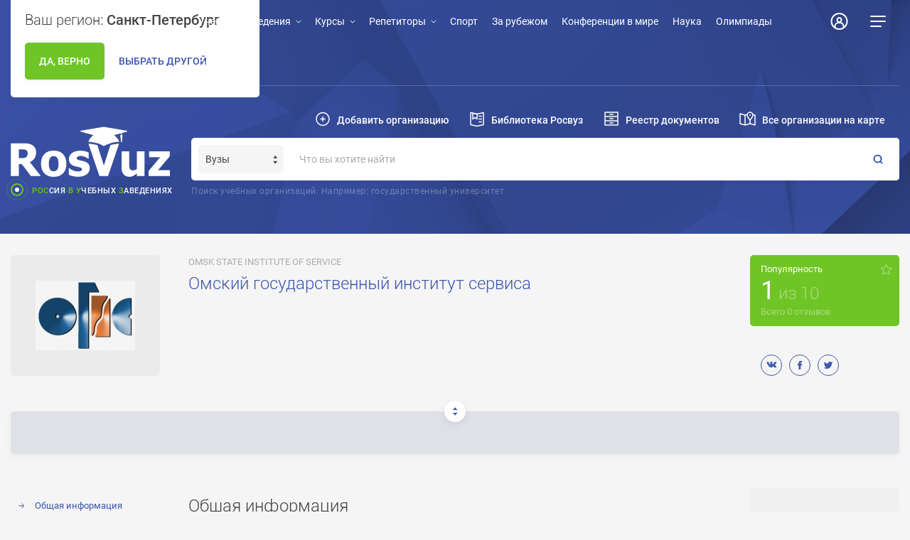

--- FILE ---
content_type: text/html; charset=UTF-8
request_url: https://rosvuz.ru/university/3026-omskij-gosudarstvennyj-institut-servisa
body_size: 179505
content:
<!doctype html>
<html lang="ru">
<head>
    <meta charset="UTF-8">
    <meta name="viewport" content="width=device-width, initial-scale=1">
	<link rel="stylesheet" type="text/css" href="/assets/5473d3a4/listview/styles.css" />
<link rel="stylesheet" type="text/css" href="/assets/311776ac/pager.css" />
<script type="text/javascript" src="/assets/d4f7d9e1/jquery.min.js"></script>
<script type="text/javascript" src="/assets/d4f7d9e1/jquery.ba-bbq.min.js"></script>
<title>Омский государственный институт сервиса</title>
    <meta http-equiv="Content-Type" content="text/html; charset=utf-8" />
	
    <meta name="description" content="Омский государственный институт сервиса" />
    <meta name="keywords" lang="ru" content="Омский государственный институт сервиса" />      
	<meta name="SKYPE_TOOLBAR" content="SKYPE_TOOLBAR_PARSER_COMPATIBLE" />
    <meta content="telephone=no" name="format-detection" />
    <meta name="yandex-verification" content="09045c998a5fe172" />
    <meta name="google-site-verification" content="Ug6EqTwyw5Yf9voAHvqCuV0rT49UtBDirFQ4X6WGDqM" />

        <meta property="og:title" content="Омский государственный институт сервиса" />
    <meta property="og:description" content="Омский государственный институт сервиса" />
            <meta property="og:image" content="https://rosvuz.ru/uploads/partition143/unit/1/83abc24b856d8f99023dc16674a32bd8.800_415.jpg?code=MjU0ODcuODAwXzQxNQ==" />
    <meta property="vk:image" content="https://rosvuz.ru/uploads/partition143/unit/1/83abc24b856d8f99023dc16674a32bd8.800_415.jpg?code=MjU0ODcuODAwXzQxNQ==" />
            <meta property="og:type" content="article" />
    <meta property="og:url" content="https://rosvuz.ru/university/3026-omskij-gosudarstvennyj-institut-servisa" />
        
    <script type="text/javascript">!function(){var t=document.createElement("script");t.type="text/javascript",t.async=!0,t.src="https://vk.com/js/api/openapi.js?159",t.onload=function(){VK.Retargeting.Init("VK-RTRG-274023-fVZ9J"),VK.Retargeting.Hit()},document.head.appendChild(t)}();</script><noscript><img src="https://vk.com/rtrg?p=VK-RTRG-274023-fVZ9J" style="position:fixed; left:-999px;" alt=""/></noscript>
    <script>
        !function(f,b,e,v,n,t,s)
        {if(f.fbq)return;n=f.fbq=function(){n.callMethod?
        n.callMethod.apply(n,arguments):n.queue.push(arguments)};
        if(!f._fbq)f._fbq=n;n.push=n;n.loaded=!0;n.version='2.0';
        n.queue=[];t=b.createElement(e);t.async=!0;
        t.src=v;s=b.getElementsByTagName(e)[0];
        s.parentNode.insertBefore(t,s)}(window, document,'script',
        'https://connect.facebook.net/en_US/fbevents.js');
        fbq('init', '1898609480200514');
        fbq('track', 'PageView');
    </script>

    <noscript>
    	<img height="1" width="1" style="display:none"
        src="https://www.facebook.com/tr?id=1898609480200514&ev=PageView&noscript=1" />
     </noscript>    
    <script type="text/javascript" src="/public/v2/js/vendors.js"></script>
    <script src="/js/js.cookie-2.1.3.min.js" type="text/javascript" ></script>
    <script type="text/javascript" src="/js/geolocationMain.js"></script>
    <script src="https://www.google.com/recaptcha/api.js"></script>
    <script type="text/javascript" src="/public/v2/js/script.js"></script>
    <script src="https://api-maps.yandex.ru/2.1/?apikey=88fd579d-8eac-43ae-a76d-2b2f706eccab&lang=ru_RU" type="text/javascript"></script>
<!--     <link rel="stylesheet" href="/public/v2/style/normalize.css">
    <link rel="stylesheet" href="/public/v2/style/main.css">
    <link rel="stylesheet" href="/public/v2/style/add.css">    -->
    
    <link rel="stylesheet" href="/public/v2/style/main.css">
    <link rel="stylesheet" href="/public/v2_1/style/normalize.css">
    <link rel="stylesheet" href="/public/v2_1/style/main.css">
    <link rel="stylesheet" href="/public/v2_1/style/style.css">

    <link rel="stylesheet" href="/public/v2_1/style/swiper.min.css">
    <script src="/public/v2_1/js/swiper.min.js"></script> 

<body>
<div id="globalOverlay">
    <div id="globalOverlayClose" onClick="$('#globalOverlay').hide();"></div>
    <div id="globalModal">
        <div id="globalModalWrapper">
            
        </div>
    </div>
</div>
<div class="global-wrapper">

    <section class="city">
        <div class="city__wrapper">
            <div class="city__container">
<!--                 <form method="" post="">
                    <div class="city__search-container">
                        <label for="desktop-city-search"></label>
                        <input id="desktop-city-search" placeholder="Найдите свой город">
                        <button type="submit" class="city__search-button"></button>
                    </div>
                    <span class="city__search-signature">
                        <span>Например:</span>
                        <span>Тбилиси</span>
                    </span>
                </form> -->
                <div class="city__results" id="cityResults">


                </div>
                <!--если ничего не найдено, то блок ниже появляется-->
                <!--<div class="city__no-results">Ничего не найдено</div>-->
            </div>
            <div class="city__close-button"></div>
        </div>
    </section>

    <section class="popup-navigation">
        <div class="popup-navigation__wrapper">
            <div class="popup-navigation__container">
                <!-- при клике на город открывается полный список городов и пользователю предлагается выбрать один из-->
                <div class="popup-navigation__mobile-search">
                    <a href="" class="popup-navigation__mobile-city">Москва</a>
                </div>

                <ul class="popup-navigation__list">
                    <li class="popup-navigation__item popup-navigation__item--dropdown">
                        <a>Учебные заведения</a>
                        <div class="popup-navigation__dropdown-list">
                            <a class="geoloc" href="/kindergarten">До школы</a>
                            <a class="geoloc" href="/school">Школы</a>
                            <a class="geoloc" href="/college">Колледжи</a>
                            <a class="geoloc" href="/university">Вузы</a>
                        </div>
                    </li>
                    <li class="popup-navigation__item popup-navigation__item--dropdown">
                        <a>Курсы</a>
                        <div class="popup-navigation__dropdown-list">
                            <a href="/courses/it/all">Компьютер и IT</a>
                            <a href="/courses/driving/all">Курсы вождения</a>
                            <a href="/courses">Науки и подготовительные курсы</a>
                            <a href="/courses/sport/all">Спортивные школы и секции</a>
                            <a href="/courses/foreign/all">Курсы иностранных языков</a>
                            <a href="/courses">Начальное развитие</a>
                            <a href="/courses">Курсы языков народов СНГ</a>
                            <a href="/courses">Искусство, мастерство</a>
                            <a href="/courses/professional/all">Профессиональные курсы</a>
                        </div>
                    </li>
                    <li class="popup-navigation__item popup-navigation__item--dropdown">
                    	<a>Репетиторы</a>
                        <div class="popup-navigation__dropdown-list">
                            <a href="/tutor">Ищу репетитора</a>
                            <a href="/pupil">Ищу ученика</a>
                        </div>                    	
                    </li>
                    <li class="popup-navigation__item"><a class="geoloc" href="/courses/sport/all">Спорт</a></li>
                    <li class="popup-navigation__item"><a href="/educationabroad">За рубежом</a></li>
                    <li class="popup-navigation__item"><a href="/conference">Конференции в мире</a></li>
                    <li class="popup-navigation__item"><a href="/science">Наука</a></li>
                    <li class="popup-navigation__item"><a href="/olympiad">Олимпиады</a></li>
                    <li class="popup-navigation__item"><a href="/grant">Гранты</a></li>
                    <li class="popup-navigation__item"><a href="/events">Афиша</a></li>
                </ul>
            </div>
            <div class="popup-navigation__close-button">
            </div>
        </div>
        <div class="popup-navigation__choose-city">
            <div class="popup-navigation__choose-wrapper">
                <div class="popup-navigation__back-button"></div>
                <ul class="popup-navigation__city-list" id="popCityResults">


                </ul>
            </div>
        </div>
    </section>

    <section class="personal" id="per1">
        <div class="personal__wrapper">
            <div class="personal__container">
                <!--Блок, если Вы уже залогинены-->
                <!--<ul class="personal__profile">-->
                    <!--<li><a href="">Мои сообщения</a></li>-->
                    <!--<li><a href="">Мои книги</a></li>-->
                    <!--<li><a href="">Мои вакансии</a></li>-->
                    <!--<li><a href="">Редактировать профиль</a></li>-->
                    <!--<li><a href="">Настройки</a></li>-->
                    <!--<li class="personal__exit-item"><a href="">Выйти</a></li>-->
                <!--</ul>-->
                <!--Блок для входа-->
                	                <div class="personal__content">
	                    <div class="personal__content-wrapper">
	                        <div class="personal__tabs">
	                            <a class="personal__tab personal__tab--enter personal__tab--active" href="" data-id="enter">Войти</a>
	                            <a class="personal__tab personal__tab--reg" href="" data-id="reg">Регистрация</a>
	                        </div>
	                            	                        <!--enter-->
	                        <div class="personal__body personal__body--active personal__body--enter" data-id="enter">
	                            <div class="personal__buttons-holder">
	                                <a data-url="https://www.facebook.com/dialog/oauth?client_id=1898948113696186&redirect_uri=http%3A%2F%2Frosvuz.ru%2Fuser%2Fauth%2FfacebookLogin&state=2b689535c4abaa8f83134b202c2154bf&sdk=php-sdk-3.2.3&scope=email" href="https://www.facebook.com/dialog/oauth?client_id=1898948113696186&redirect_uri=http%3A%2F%2Frosvuz.ru%2Fuser%2Fauth%2FfacebookLogin&state=2b689535c4abaa8f83134b202c2154bf&sdk=php-sdk-3.2.3&scope=email" class="personal__auth-link personal__auth-link--facebook social-login">
	                                    <span class="personal__auth-text">Войти через Facebook</span>
	                                    <span class="personal__auth-icon"></span>
	                                </a>
	                                <a data-url="/user/auth/vkLogin" href="/user/auth/vkLogin" class="personal__auth-link personal__auth-link--vkontakte social-login">
	                                    <span class="personal__auth-text">Войти через Вконтакте</span>
	                                    <span class="personal__auth-icon"></span>
	                                </a>
	                            </div>
	                            <div class="personal__clutch">
	                                <p>ИЛИ</p>
	                            </div>
							    <form id="login-form" action="/user/auth/index" method="post">                             
	                                <!--блок, показывающийся при ошибке-->
	                                	                                <!-- класс для накладывания невалидных инпутов personal__input--error -->
	                                <input id="LoginForm_email" name="LoginForm[email]" class="personal__input personal__input--login" type="text" placeholder="E-mail">
	                                <input id="LoginForm_password" name="LoginForm[password]" class="personal__input personal__input--password" type="password" placeholder="Пароль">
	                                <input class="left" name="LoginForm[rememberMe]" id="LoginForm_rememberMe" value="1" type="checkbox" checked style="display:none;">
	                                <button class="personal__button personal__button--enter button-green" type="submit">Войти</button>
	                                <div class="personal__links-container">
	                                    <a href="" class="personal__link personal__link--reg">Зарегистрироваться</a>
	                                    <a href="" class="personal__link personal__link--recover">Забыли пароль?</a>
                                        <a href="#" class="personal__link personal__link--confirm" style="line-height: 20px;">На электронную почту не приходит ссылка для активации</a>
                                    </div>
                                    <div id="confirmAccount" style="display: none;">
                                        <br><br>
                                        <input class="personal__input personal__input--name" type="text" placeholder="Введите ваш E-mail" name="confirm_email"><br>
                                        <button class="personal__button personal__button--enter button-green" id="confirmMyAccount">Подтвердить</button>
                                    </div>
                                    <script>
                                        $('.personal__link--confirm').click(function(){
                                            $('#confirmAccount').toggle();
                                        });
                                        $('#confirmMyAccount').click(function () {
                                           var data = $('#confirmAccount').find('*').serialize();
                                           $.ajax({
                                                url:'/registration/confirmaccount',
                                                type: 'post',
                                                data: data,
                                                success: function(data) {
                                                    if(data == 'ok') {
                                                        $("html, body").animate({ scrollTop: 0 }, "slow");
                                                        $('.personal__close-button').click();
                                                        $('#alerts').html('<div class="alert alert-success fade in alert-dismissible" style="margin-top:18px;">Аккаунт активирован</div>');
                                                    }
                                                }
                                           });
                                           return false;
                                        });
                                    </script>
	                            </form>
	                        </div>

	                        <!--reg-->
	                        <div class="personal__body personal__body--reg" data-id="reg">
	                            <form method="post" action="/registration" id="regs">
	                                <div class="personal__reg-inputs">
	                                    <input class="personal__input personal__input--name" type="text" placeholder="Ваше имя" name="UserRegistrationForm[username]">
	                                    <input class="personal__input personal__input--email" type="text" placeholder="E-mail" name="UserRegistrationForm[email]">
	                                    <input class="personal__input personal__input--password" type="password" placeholder="Пароль" name="UserRegistrationForm[password]">
	                                    <input class="personal__input personal__input--password2" type="password" placeholder="Повторите пароль" name="UserRegistrationForm[verifyPassword]"><br><br>
	                                </div>
                                    <div class="errors" style="color:red;"></div>
                                    <div class="g-recaptcha" data-sitekey="6LcHCNcUAAAAADy0vQzB8F1TYU2Jfqw45dk6yUxV"></div>
	                                <button type="submit" class="personal__button personal__button--reg button-green">Зарегистрироваться</button>
	                                <span class="personal__signature" style="color:#000 !important;font-size:14px;">Нажимая на кнопку «Зарегистрироваться» <br> я даю согласие на обработку моих <br> персональных данных</span>
                                    <script>
                                        $(document).ready(function (argument) {
                                            $( "#regs" ).submit(function( event ) {
                                              
                                              $('#regs .errors').html('');
                                              var error = 0;
                                              var errorText = '';
                                              var email = $('input[name="UserRegistrationForm[email]"]').val();
                                              var pass = $('input[name="UserRegistrationForm[password]"]').val();
                                              var pass1 = $('input[name="UserRegistrationForm[verifyPassword]"]').val();
                                              if (pass != pass1) {
                                                error = 1;
                                                errorText += 'Пароли не совпадают<br>';
                                              }
                                              if (pass.length < 6) {
                                                error = 1;
                                                errorText += 'Пароль cлишком короткий, минимум 6 символов<br>';
                                              }
                                              $.ajax({
                                                url: '/checkemail?email=' + email,
                                                async:false,
                                                success: function(data) {
                                                    if (data == 'nok') {
                                                        error = 1;
                                                        errorText += 'Пользователь с таким email уже существует<br>';
                                
                                                    }
                                                }
                                              });
                                              if (error == 0) {
                                                
                                              }
                                              else {
                                                $('.errors').html(errorText);
                                                event.preventDefault();
                                                return false;
                                              }
                                            });
                                        });
                                    </script>
	                            </form>
	                        </div>
	                        <div class="personal__body personal__body--recover" data-id="recover">
	                            <form method="post" id="recovery-form" action="/user/recovery/addRecovery">
	                                <div class="personal__head">Восстановление пароля</div>
	                                <input class="personal__input personal__input--email" placeholder="E-mail" name="UserRecoveryForm[email]">
	                                <button class="personal__button personal__button--recover button-green" type="submit">Отправить</button>
	                                <div class="personal__signature" id="r_form" style="color:green;opacity: 1;"></div>
	                            </form>
                                <script type="text/javascript">
                                    $(document).ready(function(){
                                        $('#recovery-form').on('submit',function(){
                                            var url = $(this).attr('action');
                                            $.post(url,$(this).serializeArray(),function(result){
                                                if (result == 'success'){
                                                    $('#r_form').html('На Ваш email пришло письмо для восстановления пароля');
                                                } else {
                                                    $('#r_form').html(result);
                                                }
                                            });
                                            return false;
                                        });
                                    });
                                </script>                                
	                        </div>
	                    </div>
	                </div>
	                            <!--блок показывающийся, если пользователь успешно восстановил пароль-->
                <!--<div class="personal__success-recover">-->
                    <!--<p class="personal__success-head">Вы успешно зарегистрировались</p>-->
                    <!--<p class="personal__success-text">На вашу почту мы выслали письмо-->
                        <!--с дальнейшеми действиями-->
                        <!--для подтверждения почты</p>-->
                    <!--<a href="" class="personal__success-button button-green">Хорошо</a>-->
                <!--</div>-->
            </div>
            <div class="personal__close-button"></div>
        </div>
    </section>

    <header class="header">
        <div class="header__wrapper">
            <div class="header__container">
                <div class="header__top">
                    <div class="header__left">
                        <a class="header__logo-mobile" href="index.html">
                            <img src="/public/v2/img/logo-mobile.svg">
                        </a>
                        <div class="header__city">
                            <!--здесь нужно будет функцией php обрезать город, если он больше n количества по символам-->
                            <a href="" class="header__city-link"></a>
                            <div class="header__choice-city">
                                <div class="header__choice-top">
                                    <p class="header__your-region">Ваш регион:</p>
                                    <p class="header__your-city"><b>Санкт-Петербург</b></p>
                                </div>
                                <div class="header__choice-bottom">
                                    <button class="header__agree-button button-green" data-region="486">Да, верно</button>
                                    <button class="header__disagree-button">Выбрать другой</button>
                                </div>

                            </div>
                        </div>
                        <div class="header__language header__language--desktop">
                            <a class="header__language-link header__language-link--active" href="">Rus</a>
                            <!-- <a class="header__language-link" href="">Eng</a> -->
                        </div>
                    </div>

                    <ul class="header__navigation navigation">
                        <li class="navigation__item navigation__item--dropdown">
                            <a href="">Учебные заведения</a>
                            <div class="navigation__dropdown-list">
                                <a class="geoloc" href="/kindergarten">До школы</a>
                                <a class="geoloc" href="/school">Школы</a>
                                <a class="geoloc" href="/college">Колледжи</a>
                                <a class="geoloc" href="/university">Вузы</a>
                            </div>
                        </li>
                        <li class="navigation__item navigation__item--dropdown">
                            <a class="geoloc" href="/courses">Курсы</a>
                            <div class="navigation__dropdown-list">
	                            <a href="/courses/it/all">Компьютер и IT</a>
	                            <a href="/courses/driving/all">Курсы вождения</a>
	                            <a href="/courses">Науки и подготовительные курсы</a>
	                            <a class="geoloc" href="/courses/sport/all">Спортивные школы и секции</a>
	                            <a href="/courses/foreign/all">Курсы иностранных языков</a>
	                            <a href="/courses">Начальное развитие</a>
	                            <a href="/courses">Курсы языков народов СНГ</a>
	                            <a href="/courses">Искусство, мастерство</a>
	                            <a href="/courses/professional/all">Профессиональные курсы</a>
                            </div>
                        </li>
                    </li>
                    <li class="navigation__item navigation__item--dropdown">
                    	<a href="">Репетиторы</a>
                        <div class="navigation__dropdown-list">
                            <a href="/tutor">Ищу репетитора</a>
                            <a href="/pupil">Ищу ученика</a>
                        </div>                    	
                    </li>
	                    <li class="navigation__item"><a href="/courses/sport/all">Спорт</a></li>
	                    <li class="navigation__item"><a href="/educationabroad">За рубежом</a></li>
	                    <li class="navigation__item"><a href="/conference">Конференции в мире</a></li>
	                    <li class="navigation__item"><a href="/science">Наука</a></li>
	                    <li class="navigation__item"><a href="/olympiad">Олимпиады</a></li>
	                    <li class="navigation__item"><a href="/grant">Гранты</a></li>
                    </ul>
                    <div class="header__right">
                        <div class="header__language header__language--mobile">
                            <a class="header__language-link header__language-link--active" href="">RUS</a>
                            <!-- <a class="header__language-link" href="">ENG</a> -->
                        </div>

                        <div class="header__message">
                            <svg xmlns="http://www.w3.org/2000/svg" xmlns:xlink="http://www.w3.org/1999/xlink" width="25" height="24" viewBox="0 0 25 24"><defs><path id="9ig3a" d="M290.5 42c-6.617 0-12-5.383-12-12s5.383-12 12-12 12 5.383 12 12-5.383 12-12 12z"/><path id="9ig3b" d="M290.5 32c-2.206 0-4-1.794-4-4s1.794-4 4-4 4 1.794 4 4-1.794 4-4 4z"/><path id="9ig3c" d="M283.5 37a6 6 0 0 1 6-6h2a6 6 0 0 1 6 6v8a6 6 0 0 1-6 6h-2a6 6 0 0 1-6-6z"/><path id="9ig3d" d="M290.5 41c-6.065 0-11-4.935-11-11s4.935-11 11-11 11 4.935 11 11-4.935 11-11 11z"/><clipPath id="9ig3e"><use fill="#fff" xlink:href="#9ig3a"/></clipPath><clipPath id="9ig3g"><use fill="#fff" xlink:href="#9ig3b"/></clipPath><clipPath id="9ig3h"><use fill="#fff" xlink:href="#9ig3c"/></clipPath><clipPath id="9ig3f"><use xlink:href="#9ig3d"/></clipPath></defs><g><g transform="translate(-278 -18)"><g><use fill="#fff" fill-opacity="0" stroke="#fff" stroke-miterlimit="50" stroke-width="4" clip-path="url(&quot;#9ig3e&quot;)" xlink:href="#9ig3a"/></g><g><g/><g clip-path="url(#9ig3f)"><use fill="#fff" fill-opacity="0" stroke="#fff" stroke-miterlimit="50" stroke-width="4" clip-path="url(&quot;#9ig3g&quot;)" xlink:href="#9ig3b"/></g><g clip-path="url(#9ig3f)"><use fill="#fff" fill-opacity="0" stroke="#fff" stroke-miterlimit="50" stroke-width="4" clip-path="url(&quot;#9ig3h&quot;)" xlink:href="#9ig3c"/></g></g></g></g></svg>
	                            <div class="header__personal-dropdown" id="pedro">
	                            				                        	<!-- <a href="/user/auth/index">Войти или<br>зарегистрироваться</a> -->
                                        <style>
                                            #pedro {
                                                display: none !important;
                                            }
                                        </style>

	                            		                            </div>
                        </div>
                        <div class="header__burger">
                            <svg xmlns="http://www.w3.org/2000/svg" xmlns:xlink="http://www.w3.org/1999/xlink" width="22" height="16" viewBox="0 0 22 16"><defs><path id="1f3xa" d="M334 23a1 1 0 0 1 1-1h20a1 1 0 0 1 0 2h-20a1 1 0 0 1-1-1z"/><path id="1f3xb" d="M334 30a1 1 0 0 1 1-1h20a1 1 0 0 1 0 2h-20a1 1 0 0 1-1-1z"/><path id="1f3xc" d="M334 37a1 1 0 0 1 1-1h14a1 1 0 0 1 0 2h-14a1 1 0 0 1-1-1z"/></defs><g><g transform="translate(-334 -22)"><g><use fill="#fff" xlink:href="#1f3xa"/></g><g><use fill="#fff" xlink:href="#1f3xb"/></g><g><use fill="#fff" xlink:href="#1f3xc"/></g></g></g></svg>
                        </div>
                    </div>
                </div>
                <div class="header__bottom">
                    <div class="header__interactive-block">
                        <ul class="header__interactive">
                            <li class="header__interactive-item header__interactive-item--add-org">
                                <a id="addOrg" >
                                    <span class="header__interactive-icon"></span>
                                    <span class="header__interactive-text">Добавить организацию</span>
                                </a>
                            </li>
                            <li class="header__interactive-item header__interactive-item--library">
                                <a href="https://library.rosvuz.ru">
                                    <span class="header__interactive-icon"></span>
                                    <span class="header__interactive-text">Библиотека Росвуз</span>
                                </a>
                            <li class="header__interactive-item header__interactive-item--registry">
                                <a href="/document">
                                    <span class="header__interactive-icon"></span>
                                    <span class="header__interactive-text">Реестр документов</span>
                                </a>
                            <li class="header__interactive-item header__interactive-item--map">
                                <a href="/map">
                                    <span class="header__interactive-icon"></span>
                                    <span class="header__interactive-text">Все организации на карте</span>
                                </a>
                            </li>
                        </ul>
                    </div>
                    <div class="header__bottom-content">
                        <div class="header__logo-desktop">
                            <a href="/">
                                <img src="/public/v2/img/logo-desktop.svg" style="width: 225px;">
                                <span class="header__logo-circle"></span><span class="header__logo-text" style="padding-left: 30px;margin-top:-10px;"><span>РОС</span>СИЯ <span>В</span> <span>У</span>ЧЕБНЫХ <span>З</span>АВЕДЕНИЯХ</span>
                            </a>
                        </div>
                        <form action="/university/all" id="searchForm">
                            <div class="header__bottom-select">
                                <div class="header__select-category">
                                    <label for="search-category"></label>
                                    <select id="search-category">
                                        <option value="kindergarten">Детсады</option>
                                        <option value="school">Школы</option>
                                        <option value="college">Колледжи</option>
                                        <option value="university" selected>Вузы</option>
                                        <option value="courses">Курсы</option>
                                        <option value="educationabroad">За рубежом</option>
                                        <option value="tutor">Репетиторы</option>
                                        <option value="conference">Конференции в мире</option>
                                        <option value="science">Наука</option>
                                        <option value="grant">Гранты</option>
                                        <option value="olympiad">Олимпиады</option>
                                        <option value="person" style="color:rgb(0,128,0);">Персоны</option>
                                    </select>
                                </div>
                                <div class="header__input-search">
                                    <input type="text" id="search-input" name="q" placeholder="Что вы хотите найти">
                                </div>
                                <button type="submit" class="header__search-icon"></button>
                            </div>
                            <span class="header__form-signature">Поиск учебных организаций. Например: государственный университет</span>
                        </form>
                    </div>


                </div>
            </div>
        </div>
    </header>

    <div class="wrapper">
        
        <div id="alerts" class="col-md-12">
                  </div>        



        <a href="/university" class="back-link">
  <span class="back-link__wrapper">
    <span class="back-link__content">
      <span class="back-link__arrow">
        <svg>
          <use xlink:href="#arrow-back"></use>
        </svg>
      </span>
      <span class="back-link__text">Учебные заведения</span>
    </span>
  </span>
</a>

<script>
  ymaps.ready(init);

function init() {
    var myMap = new ymaps.Map("map", {
            center: [54.992199, 73.35897999999997],
            zoom: 12
        }, {
            searchControlProvider: 'yandex#search'
        });


    myMap.geoObjects
            .add(new ymaps.Placemark([54.992199, 73.35897999999997], {
            balloonContent: 'ул. Певцова, 13',
            iconCaption: ''
        }, {
            preset: 'islands#blueCircleDotIconWithCaption',
            iconCaptionMaxWidth: '50'
        }))
            .add(new ymaps.Placemark([54.991128, 73.35877900000003], {
            balloonContent: 'ул. Красногвардейская, 9',
            iconCaption: ''
        }, {
            preset: 'islands#blueCircleDotIconWithCaption',
            iconCaptionMaxWidth: '50'
        }))
    ;
}
</script>
<section class="school">

  <section class="school__header school-header">
    <div class="school-header__wrapper width-wrapper">
      <div class="school-header__content">
        <div class="school-header__logo">
                    <img src="/uploads/partition143/unit/4/814875d0377be684d3d244cf216a2cda.140_122.jpg?code=MjU0ODYuMTQwXzEyMg==">
        </div>
        <div class="school-header__top-info">
          <div class="school-header__pre-name">Omsk state Institute of service</div>
          <div class="school-header__school-name school-header__school-name--desktop">Омский государственный институт сервиса</div>
                  </div>
        <div class="school-header__reviews">
                      <a href="" class="school-header__reviews-link">
            <span class="school-header__reviews-header">Популярность</span>
            <span class="school-header__points">
              <span class="school-header__current-points">1</span>
              <span class="school-header__out-of">из</span>
              <span class="school-header__max-points">10</span>
            </span>
            <span class="school-header__reviews-quantity school-header__reviews-quantity--desktop">Всего <span>0</span><span> отзывов</span></span>
            <span class="school-header__reviews-star">
              <svg>
                <use xlink:href="#star"></use>
              </svg>
            </span>
          </a>
          <div class="school-header__reviews-quantity school-header__reviews-quantity--mobile">Всего <span>0 </span><span>отзывов</span></div>
          <ul class="school-header__reviews-votes votes">
            <li class="votes__item votes__item--filled">
               <a target="_blank" href="https://vk.com/share.php?url=https://rosvuz.ru/university/3026-omskij-gosudarstvennyj-institut-servisa" class="votes__link">
                <svg width="15" height="9">
                  <use xlink:href="#soc-vk"></use>
                </svg>
              </a>
              <div class="votes__quantity"></div>
            </li>

            <li class="votes__item votes__item--filled">
              <a target="_blank" href="https://www.facebook.com/sharer/sharer.php?u=https://rosvuz.ru/university/3026-omskij-gosudarstvennyj-institut-servisa" class="votes__link">
                <svg width="7" height="12">
                  <use xlink:href="#soc-fb"></use>
                </svg>
              </a>
              <div class="votes__quantity"></div>
            </li>

            <li class="votes__item votes__item--filled">
              <a target="_blank" href="https://twitter.com/share?url=https://rosvuz.ru/university/3026-omskij-gosudarstvennyj-institut-servisa" class="votes__link">
                <svg width="12" height="10">
                  <use xlink:href="#soc-tw"></use>
                </svg>
              </a>
              <div class="votes__quantity"></div>
            </li>

          </ul>
        </div>
      </div>
      <div class="school-header__mobile-content">
        <div class="school-header__school-name school-header__school-name--mobile">Омский государственный институт сервиса</div>
        <ul class="school-header__stats school-header__stats--mobile">
                                </ul>
      </div>
    </div>
  </section>

  <section class="school__map school-map">
    <div class="school-map__wrapper">
      <div class="school-map__toggle-button toggle"></div>
      <div class="school-map__content">
        <div class="school-map__map" id="map"></div>
      </div>
    </div>
  </section>

  <section class="school__columns">

    <section class="school__tabs tabs">
      <div class="tabs__wrapper">
          <div class="tabs__content">
            <ul class="tabs__list">
              <li class="tabs__item tabs__item--current">
                <a href="#" class="tabs__link" data-tab="1">
                  <span class="tabs__arrow"></span>
                  <span class="tabs__link-text">Общая информация</span>
                </a>
              </li>
              <li class="tabs__item">
                <a href="#" class="tabs__link" data-tab="2">
                  <span class="tabs__arrow"></span>
                  <span class="tabs__link-text">Фото/видео</span>
                 </a>
              </li>
              <li class="tabs__item">
                <a href="#" class="tabs__link" data-tab="3">
                  <span class="tabs__arrow"></span>
                  <span class="tabs__link-text">Новости</span>
                </a>
              </li>
              <li class="tabs__item">
                <a href="#" class="tabs__link" data-tab="4">
                  <span class="tabs__arrow"></span>
                  <span class="tabs__link-text">Условия поступления</span>
                </a>
              </li>
                            <li class="tabs__item">
                <a href="#" class="tabs__link" data-tab="5">
                  <span class="tabs__arrow"></span>
                  <span class="tabs__link-text">Факультеты и специальности</span>
                </a>
              </li>
              <li class="tabs__item">
                <a href="#" class="tabs__link" data-tab="9">
                  <span class="tabs__arrow"></span>
                  <span class="tabs__link-text">Студ Life</span>
                </a>
              </li>
              <li class="tabs__item">
                <a href="#" class="tabs__link" data-tab="10">
                  <span class="tabs__arrow"></span>
                  <span class="tabs__link-text">Аспирантура и докторантура</span>
                </a>
              </li>
                            <li class="tabs__item">
                <a href="#" class="tabs__link" data-tab="6">
                  <span class="tabs__arrow"></span>
                  <span class="tabs__link-text">Публикации</span>
                </a>
              </li>
              <li class="tabs__item">
                <a href="#" class="tabs__link" data-tab="7">
                  <span class="tabs__arrow"></span>
                  <span class="tabs__link-text">Контакты</span>
                </a>
              </li>
              <li class="tabs__special-item">
                <a href="https://library.rosvuz.ru/unit?id=3026" class="tabs__link">
                  <span class="tabs__link-image">
                    <img src="/public/v2_1/img/icon-02.svg">
                  </span>
                  <span class="tabs__link-text">Электронная библиотека</span>
                </a>
              </li>
                                        </ul>
          </div>
        </div>
    </section>



    <section class="school__content" style="max-width: 800px;">
      <div class="school__info-holder school-info" data-id="1">
        <h3 class="school-info__title title-third">Общая информация</h3>
        <!--здесь идет ceo-текст про школу/учебное заведение, постарался учесть все стили для p, h3, ul/li, ol/li. school-info__vizible-zone - зона, которую изначально видно. Если инфы много, то сюда поместить вступление, остальное в school-ingo__hidden-zone и еще один внутренний контейнер school-info__editable. После всего этого идет ссылка school-info__expand-link
        обычные ссылки по тексту выделяются синим, но если нужна с подчеркиванием (в макете такие есть), то надо присвоить класс underline-->
        <!--если нужен новый абзац: но без отстуупов, то внутри p <span>-->
        <!--для разделения горизонтальной линией можно добавить <hr>-->
        <div class="school-info__text-holder">
          <div class="school-info__visible-zone">
             <p><strong>1977 год</strong></p><p>Омский технологический институт бытового обслуживания населения (ОмТИ) организован в 1977 году постановлением Совета Министров СССР № 144 от 8 февраля 1977 года и приказом Министерства бытового обслуживания населения РСФСР № 224 от 26 мая 1977 года, на базе Омского учебно-консультационного пункта Московского технологического института.</p><p>Административно-управленческий аппарат приступил к деятельности с 1 июня 1977 года, торжественное открытие&nbsp; института состоялось 20 октября 1977 года.          </div>
          <div class="school-info__hidden-zone">
            <div class="school-info__editable"><p>
              
               Первым руководителем института назначена кандидат технических наук, доцент Елизавета Ильинична Бахмат.</p><p>Институт начал работать в небольшом учебном корпусе по ул. Красногвардейской, 9. В его состав вошло два &nbsp;факультета: очный и заочный.</p><p>Очный факультет включал 8 кафедр:&nbsp; общественных наук (марксизма-ленинизма),&nbsp; общеинженерных дисциплин,&nbsp; инженерной графики и рисунка,&nbsp; химии и физики,&nbsp; иностранных языков, технологии швейного производства, высшей математики, физического воспитания.</p><p>С 1 сентября свою трудовую деятельность в институте начали 33 преподавателя, из них: 9 кандидатов наук и 6 доцентов. Учебно-вспомогательный персонал составлял 21 человек.</p><p>ОмТИ приступил к подготовке специалистов бытового обслуживания по специальностям: бухгалтерский учет (1737), экономика&nbsp; и организация бытового обслуживания (1741), технология швейных изделий (1105), художественное оформление и&nbsp; моделирование изделий текстильной и легкой промышленности (2227).</p><p>В год открытия в институте обучалось 681 студент:&nbsp; 210 человек на очной форме обучения и 471 человек на заочной.</p><p><strong>&nbsp;1978 год</strong></p><p>В 1978 году в соответствии с приказом Министерства бытового обслуживания населения РСФСР от 22 мая 1978 г. и приказом ректора от 18 июля 1978 г. за № 37 созданы 2&nbsp; факультета, осуществляющих очную форму обучения студентов:</p><p>&ndash; инженерно-экономический, включивший в себя пять кафедр: общеинженерных дисциплин, инженерной графики, высшей математики, марксизма &ndash; ленинизма, физического воспитания;</p><p>&ndash; художественно-технологический, включивший четыре кафедры: технологии швейных изделий, художественных дисциплин, иностранных языков, физики и химии.</p><p>Численность преподавателей выросла до 52 человек, из них 14 кандидатов наук и 10 доцентов.</p><p><strong>1979 год</strong></p><p>На основании приказа Министерства бытового обслуживания населения РСФСР №&nbsp; 320 от 10 августа 1979 года &laquo;О структурных изменениях в подведомственных Министерству вузах&raquo; в институте организовано еще две кафедры: &laquo;Бухгалтерский учет и статистика&raquo; и &laquo;Экономика и организация бытового обслуживания&raquo;.</p><p>&nbsp; Кафедра &laquo;Художественные &nbsp;дисциплины&raquo; распалась на две кафедры &laquo;Рисунок и живопись&raquo; и &laquo;Художественное &nbsp;моделирование&raquo;.&nbsp;</p><p><strong>1980 год</strong></p><p>Институт постепенно завоевывает признание среди абитуриентов всей страны и в 1980 году количество студентов уже составляет &hellip; человек.</p><p>В этом году кафедра &laquo;Общественные науки&raquo; распадается на две самостоятельных кафедры: &laquo;История КПСС, философия и научный&nbsp; коммунизм&raquo; и &laquo;Политическая экономия&raquo;.</p><p><strong>1982 год</strong></p><p>Становление института и учет потребностей предприятий народного хозяйства СССР в специалистах высшей квалификации влечет за собой изменения. Так, кафедра &laquo;Бухгалтерский учет и статистика&raquo;, которая расширила спектр научных дисциплин переименовывается &nbsp;в кафедру &laquo;Бухгалтерский учет и анализ хозяйственной деятельности&raquo;.</p><p>Кафедра &laquo;Технология швейных изделий&raquo; делится на две самостоятельные кафедры:<strong>&nbsp;</strong>&laquo;Технология швейных изделий&raquo; и &laquo;Конструирование швейных изделий&raquo;.</p><p>Состоялся первый выпуск бухгалтеров, экономистов и технологов на заочном отделении по специальности: &nbsp;&laquo;Бухгалтерский учет&raquo; &ndash; 24 человека; &laquo;Экономика и организация бытового обслуживания&raquo; &ndash; 69 человек; &laquo;Технология швейных изделий&raquo;&nbsp; &ndash; 19 человек.</p><p><strong>1986 год</strong></p><p>&nbsp;&nbsp;&nbsp;&nbsp;&nbsp;&nbsp;&nbsp;&nbsp; Этот год запомнился спортивными достижениями студентов института. Так, в первенстве Омска по шахматам 1 место занял К. Старасек. Первые места на спартакиаде высших учебных заведений города Омска по плаванию заняли студентки А. Тарасова, &nbsp;Т. Назарова, Н. Солохина.</p><p><strong>1987 год</strong></p><p>Этот год запомнился изменениями внутренней структуры института. На основании &nbsp;&nbsp;приказа &nbsp;Министерства бытового обслуживания РСФСР от 22.05.87 года за № 247 и приказа ректора института по основной деятельности от 17.06.1987 г. за &nbsp;№ 69-Д в структуре института произошли изменения в составе:</p><p>&ndash; кафедры &laquo;Конструирование швейных изделий&raquo; (КШИ) выделилась секция &laquo;Текстильное&nbsp; материаловедение и технология трикотажа&raquo; (ТМ и ТТ);</p><p>&ndash; кафедра &laquo;Химии и физики&raquo; разделилась на две &nbsp;кафедры: &laquo;Химия и охрана окружающей среды&raquo; (ХООС) и &laquo;Электротехника&raquo;;</p><p>&ndash; кафедра &laquo;Инженерной графики&raquo;, вошла в состав кафедры &laquo;Общеинженерные дисциплины&raquo;.</p><p><strong>1988 год</strong></p><p>&nbsp;&nbsp;&nbsp;&nbsp;&nbsp;&nbsp;&nbsp;&nbsp;&nbsp; 11 октября 1988 года проведены первые в истории института выборы ректора. На выборах победил проректор по науке Казачун Николай Устинович. На основании приказа Минбыта РСФСР от 17.11.1988 г. № 998 Казачун Николай Устинович назначен ректором Омского технологического института бытового обслуживания.&nbsp;&nbsp;</p><p>&nbsp;&nbsp;&nbsp;&nbsp;&nbsp; На 1 Всесоюзном фестивале молодежной моды в городе &nbsp;Иванове 1- е место присуждено студенческому театру мод Омского технологического института бытового обслуживания &laquo;Образ&raquo;.</p><p>&nbsp;&nbsp; Приказом Министерства бытового обслуживания &nbsp;РСФСР № 121 от 23.03.1988 года в г. Красноярске организован учебно-консультационный пункт Омского технологического института бытового обслуживания.</p><p>&nbsp;&nbsp;&nbsp; На основании приказа&nbsp; ректора по основной деятельности № 62-Д от 11.11.1988 года в&nbsp; институте организована лаборатория оперативной полиграфии.</p><p><strong>1989 год</strong></p><p>&nbsp;&nbsp;&nbsp;&nbsp; Успех студенческого театра мод &laquo;Образ&raquo; в г. Иванове был подкреплен получением звания лауреата премии Омского комсомола.&nbsp;</p><p><strong>1990 год</strong></p><p>&nbsp;С 06.06.1990 г. Министерство бытового обслуживания населения, в ведении которого &nbsp;находился институт, переименовано в Российский государственный союз объединений, предприятий и организаций бытового обслуживания населения.</p><p><strong>1991</strong>&nbsp;<strong>год</strong></p><p>&nbsp;&nbsp;&nbsp;&nbsp;&nbsp;&nbsp;&nbsp;&nbsp;&nbsp;&nbsp;&nbsp;&nbsp;&nbsp;&nbsp; Кафедры &nbsp;&laquo;Политэкономия&raquo; и &laquo;История КПСС, философия и научный коммунизм&raquo; были реорганизованы, &nbsp;на их базе была создана кафедра &laquo;Социально-гуманитарные дисциплины&raquo; (СГД).</p><p><strong>1992 год</strong></p><p>Создан отдел капитального строительства (приказ ректора по основной деятельности от 28.02.92 г. № 12-Д).</p><p><strong>1994 год</strong></p><p>&nbsp;&nbsp;&nbsp;&nbsp;&nbsp;&nbsp;&nbsp;&nbsp; &nbsp;&nbsp;&nbsp;&nbsp;&nbsp;На основании приказа государственного комитета Российской Федерации по высшему образованию от 5.03.1994 г. № 180 &laquo;Об утверждении государственного образовательного стандарта в части классификатора направлений и специальностей &nbsp;&nbsp;высшего профессионального образования внесены изменения в названия кафедр:</p><p>&ndash; &nbsp;кафедра &laquo;Бухгалтерский учет и анализ хозяйственной деятельности&raquo; (БУиАХД) переименована в кафедру &laquo;Бухгалтерский учет и аудит&raquo; (БУиА):</p><p>&ndash; &nbsp;кафедра &laquo;Экономика и управление бытового обслуживания&raquo; переименована в кафедру &laquo;Экономика и организация производства&raquo; (ЭиОП):</p><p>&ndash;&nbsp; &nbsp;кафедра &laquo;Художественное моделирование&raquo; переименована в кафедру &laquo;Дизайн костюма&raquo; (ДК).</p><p>&nbsp;&nbsp;&nbsp; В Москве состоялся&nbsp; международный конкурс моды &laquo;Смирнофф&raquo;, на котором&nbsp; студент &nbsp;ОмТИ&nbsp;Cафронов Виталий занял 4 место.</p><p><strong>1995 год</strong></p><p>На основании Постановления Правительства Российской Федерации &nbsp;№ 7943 от 07.08.95 г. и приказа Росбытсоюза от 28.08.95 г. № 4/1232 Омский технологический институт бытового обслуживания перешел в подчинение Государственного комитета Российской Федерации по высшему образованию.</p><p><strong>1996 год</strong></p><p>На базе Министерства образования Российской Федерации и Государственного&nbsp; комитета&nbsp; Российской&nbsp; Федерации&nbsp; по&nbsp; высшему образованию с 29 августа<strong>&nbsp;</strong>1996 года образовано Министерство общего и профессионального образования Российской Федерации (приказ № 1476 от 29.08.96 года).</p><p>&nbsp;Закончилось строительство нового корпуса института по адресу: ул. Певцова, 13, где разместились&nbsp; экономи&shy;ческий факультет, администрация и библиотека.</p><p>&nbsp;&nbsp;&nbsp;&nbsp;&nbsp;&nbsp;&nbsp;&nbsp;&nbsp; На базе кафедры иностранных языков института при участии ведущих методистов Британского Совета прово&shy;дятся семинары для преподавателей английского языка. В этот институт впервые реализовал соглашение о международной деятельности.&nbsp;</p><p>Студенты института продолжили отстаивать звание креативных дизайнеров в Москве и Екатеринбурге. На Всероссийской студенческой олимпиаде &laquo;Лучшая авторская модель&ndash;96&raquo; I место заняла О. Белобородова. &nbsp;Дипломы &nbsp;конкурса дипломных работ Ассоциации рос&shy;сийских вузов получили: Лариса &nbsp;Тальдрик, Ирина Михалева. &nbsp;На Международном смотре-конкурсе диплом&shy;ных проектов и работ по архитектуре, дизайну, монумен&shy;тально-декоративному и декоративно-прикладному ис&shy;кусству в Екатеринбурге 1 место и &laquo;Диплом-96&raquo; получили: М. Титкова, О. Шапоренко, Н. Мартынова.</p><p>&nbsp;</p><p><strong>1997 год</strong></p><p>В соответствии с распоряжением Правительства Российской Федерации от 11.02.97 г. № 1691-р и приказом Минобразования Российской Федерации&nbsp; № 196 от 10.02.97 года Омский технологический институт бытового обслуживания переименован в Омский государственный институт сервиса (ОГИС).&nbsp;</p><p>Руководствуясь Законом о высшем и послевузовском профессиональ&shy;ном образовании, постановлением ученого совета института и в целях развития непрерывной профессиональной подготовки, открыты опорные пункты (представительства) Омского государственного института сервиса в городах: &nbsp;Тюмени, Томске, Кургане и Челябинске (Приказ ректора по основной деятельности № &nbsp;3-Д от 27.02.1997 года).</p><p>В соответствии с приказом Минобразования России&nbsp; № 290 от 27.02.97 г. &laquo;О лицензировании&raquo; Омский государственный&nbsp; институт &nbsp;сервиса признан прошедшим лицензионную экспертизу на право ведения образовательной деятельности в сфере высшего образования по специальностям: 230400 &laquo;Проектирование и технология изделий сферы быта и услуг&raquo;, 230500 &laquo;Социально-культурный сервис и туризм&raquo;, 052400 &laquo;Дизайн&raquo;.&nbsp;</p><p><strong>1998</strong>&nbsp;<strong>год</strong></p><p>С 1&nbsp; января&nbsp;<strong>&nbsp;</strong>1998 г.<strong>&nbsp;</strong>&laquo;Редакционно-издательский отдел&raquo; преобразован в&nbsp; &laquo;Издательско-полиграфический центр&raquo;, который включил в себя:</p><p>1. Редакционно-издательский отдел;</p><p>2. Отдел подготовки производства и брошюровки изданий;</p><p>3. Копировально-множительный отдел.</p><p>&nbsp;Начинается постепенный переход к организации деятельности института в условиях рыночного хозяйства - создан коммерческий отдел института. С целью расширения дополнительных платных образовательных услуг и на основании решения ученого совета ОГИС от 22 января 1998 г. создана новая структурная единица &ndash; &laquo;Образовательный центр ОГИС&raquo;.</p><p><strong>1999 год</strong></p><p>На основании Указа Президиума Российской Федерации от 25 мая&nbsp;1999 г. № 651 &laquo;О структуре федеральных органов исполнительной власти&raquo; Министерство общего и профессионального образования Российской Федерации по высшему образованию преобразовано в Министерство образования Российской Федерации&nbsp; (Минобразование России).</p><p>&nbsp;В сентябре&nbsp; 1999 года в институте расформированы кафедры &laquo;Химия и охрана окружающей среды&raquo; (ХООС), &laquo;Общеинженерные дисциплины&raquo; (ОД) &nbsp;и &laquo;Электротехника&raquo;, &nbsp;на их базе созданы кафедры &laquo;Общепрофессиональные дисциплины &nbsp;(ОПД)&raquo; и &laquo;Естественнонаучные дисциплины&raquo; (ЕНД).</p><p>В этом году был осуществлен первые набор на специальность &laquo;Социально-культурный сервис и туризм&raquo; и открыта одноименная кафедра (СКС и Т) .&nbsp;</p><p>1 ноября на базе отдела &laquo;Научно-исследовательские работы и информация&raquo; (НИРИ) &nbsp;организован отдел &laquo;Аспирантура и научные исследования&raquo; (АНИ). В этом же году открыт&nbsp; прием желающих в аспирантуру ОГИС и произведен первый набор аспирантов на специальность &laquo;Системный анализ, управление и обработка информации (в сфере сервиса)&raquo;.</p><p>Создана испытательная лаборатория текстильной и легкой промышленности (Приказ ректора по основной деятельности № 1(А)&ndash;Д от 16.01.1999 г.), которая начала проводить экспертизу качества швейных изделий.&nbsp;</p><p>Руководствуясь Законом РФ &laquo;О высшем и послевузовском профессиональ&shy;ном образовании&raquo;, постановлением ученого совета института и в целях развития непрерывной профессиональной подготовки, открыт опорный пункт (представительство) Омского государственного института сервиса в городе Кургане.&nbsp;</p><p>&nbsp;Год стал удачным для подержания имиджа омской школы дизайнеров. Студенты кафедры &laquo;Дизайн костюма&raquo; отличились на конкурсах в Санкт-Петербурге и Перми. 1 место на IV Всероссийском конкурсе &laquo;Платье года&raquo;, I место в Международном конкурсе в Санкт-Петербур&shy;ге &laquo;Адмиралтейская игла&raquo; &nbsp;заняла Светлана &nbsp;Пепина. Гран-при &nbsp;на IV Международном фестивале моды в&nbsp; Перми получили О. Иванова и Е. Косицина. I место на фестивале моды &laquo;Art-форум&raquo; в городе Перми завоевала Алена Ванюшкина.</p><p>Впервые в институте была организована внутри вузовская научно-практическая конференция &laquo;Непрерывное образование&raquo; (27-29.10.1999г.).&nbsp;&nbsp;</p><p><strong>&nbsp;</strong><strong>2000</strong>&nbsp;<strong>год</strong></p><p>В институте открыто новая специальность 351400 &laquo;Прикладная информатика (в сфере сервиса)&raquo;, направленная на подготовку инженеров-администраторов для организаций сферы сервиса (приказ № 40-Д от 07.06.2000 г.).&nbsp;</p><p>Активно расширяя свою образовательную деятельность институт открывает представительство в городе &nbsp;Екатерин&shy;бурге.&nbsp;</p><p>Положительный опыт проведения конференций в 1999 году закрепили проведением студенческой научно-практической конференции &laquo;Наука и образование&raquo; (20-28.04.2000г.).</p><p>&nbsp;Создана структурная единица ОГИС &ndash; туристическая фирма &laquo;Визит-сервис&raquo; (Приказ ректора по основной деятельности № 40-Д от 07.06.2000 г.).</p><p>Омская школа дизайна продолжает укреплять свои позиции в индустрии моды. На Всероссийском &nbsp;конкурсе &laquo;Русский силуэт&raquo; в г. Москве Ольга Иванова и Лидия Чугунова получили гран-при. Гран-при Международного конкурса молодых модель&shy;еров одежды в Санкт-Петербурге &laquo;Адмиралтейская игла&raquo; завовала Ольга Южанинова.&nbsp;I&nbsp;&nbsp;место на фестивале моды &laquo;Art-форум&raquo; в г. Перми получила Светлана Пепина, там же в рамках V Международного фестиваля моды &nbsp;гран-при и&nbsp;I&nbsp;место завоевали О. Иванова, Л. Чугунова и Е. Винидиктова.</p><p><strong>2001 год</strong></p><p>Открыто представительство института &nbsp;в районном поселке Знаменское Омской области (приказ ректора по основной деятельности № 70-Д от 05.07.2001 г.). произошли изменения в структуре института: кафедра &laquo;Бухгалтерского учета и аудита&raquo; переименована в кафедру &laquo;Бухгалтерский учет, анализ и аудит&raquo;, а кафедра &laquo;Рисунок и живопись&raquo; переименована в кафедру &laquo;Дизайн, рисунок и живопись&raquo; (ДРЖ) в соответствии с решением ученого совета от 28.06.2001 г. (протокол № 10) и приказом по основной деятельности&nbsp; № 123-Д от 15.11. 2001 г.</p><p>Состоялся первый выпуск студентов по специальности &laquo;Дизайнер среды&raquo; в количестве 12 человек.</p><p>С 23 по 28 апреля&nbsp; прошла межвузовская научно-практическая конференция &laquo;Интеграция науки и образования&raquo;.</p><p>На Международном конкурсе молодых модельеров одежды &laquo;Адмиралтейская игла-2001&raquo; в г. Санкт- Петербурге &nbsp;победили: гран-при завоевала&nbsp; Иванова Ольга и Чугунова Лидия за коллекцию &laquo;Вино из одуванчиков&raquo;; &nbsp;специальный приз (стажировка в&nbsp;AGAFURS) получила &nbsp;Винидиктова Елена за коллекцию &laquo;Белые ирисы&raquo;; 2 место заняли&nbsp; Рублевский Илья и &nbsp;Петелина Екатерина за коллекцию &laquo;Чайка Джонатан&raquo;; 3 место заняла Подбиралова Светлана за коллекцию &laquo;Дорога на Аргинтон&raquo;; специальный приз получила Хаустова Татьяна за коллекцию &laquo;Красная скрипка&raquo;.</p><p>&nbsp;На конкурсе &laquo;Русский силуэт&raquo; в городе&nbsp; Москве &nbsp;&nbsp;награждены: специальным призом от компании&nbsp;NYLSTAR(стажировка в Италии) &ndash; Хаустова Татьяна; специальным призом&nbsp;&nbsp; (стажировка удизайнера В. Андреяновой) &ndash; Амарцева Ольга.</p><p><strong>2002 год</strong></p><p>&nbsp; 28 марта прошла конференция Научно-педагогических работников и других категорий сотрудников по принятию Коллективного договора и Правил внутреннего распорядка омского государственного института сервиса.</p><p>&nbsp;Традиционно в апреле состоялась научно-практическая конференция студентов, которая получила новое название &laquo;Молодежь, наука, творчество&raquo;, &nbsp;а также прошла региональная научно-практическая юбилейная (25 лет ФГБОУ ВПО ОГИС) конференция преподавателей (20-25 октября 202 г.).</p><p>Осуществлен первый выпуск по специальности 230500 &laquo;Социально-культурный сервис и туризм&raquo;.</p><p>&nbsp;&nbsp;&nbsp; 20&nbsp; октября<strong>&nbsp;</strong>институт отметил свой 25-ти летний юбилей.</p><p>&nbsp;&nbsp;&nbsp; На международном конкурсе&nbsp; молодых дизайнеров одежды &laquo;Адмиралтейская игла&raquo; в г. &nbsp;Санкт-Петербурге заняла 1 место и получила диплом финалиста Татьяна Южанинова за коллекцию &laquo;Вкус меда&raquo;; дипломы финалистов получили Елена Винидиктова &nbsp;и Татьяна Камзычакова.</p><p><strong>2003 год</strong></p><p>Произошли изменения в организационно-управленческой структуре института: коммерческий отдел переименован в планово-договорный отдел &nbsp;(приказ ректора по основной деятельности № 8-Д от 01.04.2003 г.).</p><p>В апреле прошла межвузовская научно-практическая конференция преподавателей &laquo;Организация и содержание физического воспитания в вузе&raquo;. В мае состоялась&nbsp;II&nbsp;Научно-практическая конференция студентов и аспирантов &laquo;Молодежь, наука, творчество&raquo;, а в декабре научно-практическая конференция &laquo;Актуальные проблемы подготовки специалистов для сферы сервиса&raquo;.</p><p>20 ноября прошла конференция сотрудников и обучающихся по принятию Коллективного договора.</p><p>Прошел&nbsp;IV&nbsp;Международный конкурс молодых дизайнеров &laquo;Новая Россия. Единый мир&raquo; в городе Москве. &nbsp;Финалистами на нем стали: Анастасия Тарасенко&nbsp;за коллекцию&nbsp;&laquo;Цыганский романс&raquo; и &laquo;Завтрак фламинго&raquo;; Марина Мантрова, Ирина &nbsp;Крайс за коллекцию &laquo;Запасный выход&raquo;; Елена Скутова&nbsp;за коллекцию&nbsp;&laquo;Восточные пряности&raquo;.</p><p>Михалковой Татьяне Евгеньевне, президенту благотворительного фонда &laquo;Русский силуэт&raquo; &nbsp;присвоено &nbsp;&nbsp;&nbsp;&nbsp;&nbsp;звание &laquo;Почетный доцент Омского государственного института сервиса&raquo;.</p><p><strong>&nbsp;</strong></p><p><strong>2004 год</strong></p><p>В соответствии с Указом Президента Российской Федерации &laquo;О системе и структуре федеральных органов исполнительной власти&raquo; № 314 от 09.03.2004 г., Министерство образования Российской Федерации упразднено и создано Министерство образования и науки Российской Федерации (Минобрнауки РФ). При Министерстве образования и науки РФ создано Федеральное агентство по образованию, которое является органом исполнительной власти, осуществляющим функции и полномочия учредителя в отношении ГОУ ВПО &laquo;Омский государственный института сервиса&raquo; (постановление Правительства Российской Федерации № 228 от 17.06.2004 г.).</p><p>&nbsp;&nbsp;&nbsp;&nbsp;&nbsp;&nbsp;&nbsp; Институт продолжил научно-исследовательскую работу преподавателей и студентов, результаты которой были представлены на Межвузовской научно-практической конференции студентов &laquo;Молодежь, наука, творчество&raquo; и &nbsp;Научно-практической конференции преподавателей &laquo;Проблемы совершенствования качественной подготовки специалистов высшей категории&raquo;.</p><p>&nbsp; В этом году продолжается активная работа по формированию имиджа института как одного из ведущих центров индустрии моды. На&nbsp;V&nbsp;&nbsp;Международном конкурсе молодых дизайнеров &laquo;Новая мода &ndash; мир без границ&raquo; в городе&nbsp; Москве финалистами &nbsp;стали: Анна Першукевич с коллекцией &nbsp;&laquo;Кофе с молоком&raquo;;&nbsp; Вероника Дудкина с &nbsp;коллекцией &laquo;Кубистический пейзаж&raquo;; &nbsp;Коновалова Екатерина и &nbsp;Соколова Анастасия с коллекцией&nbsp; &laquo;Ангел перелетный&raquo;; Ирина Казанцева с коллекцией &laquo;Моя Марлен&raquo;; Елена Кончакова с коллекцией &laquo;Прогулка невероятных&raquo;.&nbsp;&nbsp;&nbsp;&nbsp;&nbsp;&nbsp;&nbsp;&nbsp;&nbsp;</p><p>Известному в стране и за рубежом искусствоведу и историку моды Васильеву Александру Александровичу присвоено звание &laquo;Почетный профессор Омского государственного института сервиса&raquo; на основании приказа ректора по основной деятельности № 19-Д от 23.04.2004 г.</p><p>Не обошли институт и организационные преобразования:</p><p>- Упразднена кафедра &laquo;Общепрофессиональныe&nbsp;дисциплины&raquo; (приказ ректора по основной деятельности 23-Д от 31.05.2004 г.);</p><p>- &nbsp;На базе кафедр &laquo;Общепрофессиональные дисциплины&raquo; и &laquo;Естественнонаучные дисциплин&raquo; организована кафедра &nbsp;&laquo;Естественнонаучные и инженерные дисциплины&raquo; (ЕНИД) (приказ ректора по основной деятельности № 31-Д от 06.07.2004 г.);</p><p>- Ликвидировано подготовительное &nbsp;отделение (приказ ректора по основной деятельности № 37-Д от 07.09.2004 г.04</p><p>- Экономический факультет института разделен на два: экономический факультет и факультет туризма и прикладной информатики (приказ ректора по основной деятельности № 50-Д от 17.12.2004 г.).</p><p>На основании решения ученого совета № 4 от 9.12.2004 г., с 10 января 2005<strong>&nbsp;</strong>г. за факультетами закреплены следующие кафедры:&nbsp;</p><p>&ndash;Экономический факультет: кафедры экономики и организации производства (ЭиОП), бухгалтерского учета, анализа и аудита (БУАиА), иностранных языков, физического воспитания;</p><p>&ndash; Факультет туризма и прикладной информатики: социально-культурного сервиса и туризма(СКСиТ), высшей математики и информатики (ВМиИ), естественно-научных и инженерных дисциплин (ЕНИД), социально-гуманитарных дисциплин (СГД);</p><p>&ndash;Художественно-технологический факультет: конструирования швейных изделий (КШИ), технологии швейных изделий (ТШИ), дизайна &nbsp;костюма и кафедра дизайна, рисунка и живописи.</p><p>Организован отдел охраны (приказ ректора по основной деятельности № 51-Д от 17.12.2004 г.).</p><p><strong>2005 год</strong></p><p>С целью расширения специальностей и специализаций института и актуализацией вопросов качества продукции и услуг при подготовке специалистов для сферы сервиса Российской Федерации к вступлению во Всемирную торговую организацию и на основании решения ученого совета ОГИС № 5 от 17.02.2005 г.&nbsp; с 01.04.2005 г. в составе художественно-технологического факультета создана кафедра стандартизации, сертификации и экспертизы качества (приказ ректора по основной деятельности &nbsp;№ 04-Д от 14.02.2005 г.).</p><p>На основании решения ученого совета от 09.12.2004 г. (протокол № 2),&nbsp; в соответствии с Уставом ОГИС, кафедра социально-гуманитарных дисциплин переименована в кафедру философии и социально-гуманитарных дисциплин (ФСГД) (приказ ректора&nbsp; по основной деятельности № 04-Д от 14.02.2005 г.).</p><p>24 февраля прошла конференция преподавателей, сотрудников и обучающихся института по выборам ученого совета.</p><p>&nbsp;&nbsp;&nbsp; С 20 по 23 апреля прошла Научно-техническая конференция студентов &laquo;Тенденции и перспективы развития легкой промышленности и повышение конкурентноспособности &nbsp;товаров в период подготовки к вступлению России в ВТО&raquo;;&nbsp; 28 и 29 апреля прошла Научно-техническая конференция студентов и аспирантов &laquo;Молодежь, наука, творчество&raquo;;&nbsp; с 7 по 9 декабря прошла Научно-практическая конференция преподавателей &laquo;Современные тенденции и перспективы развития образования в высшей школе&raquo;.</p><p>На Международном конкурсе&nbsp; &laquo;Ассамблея моды&raquo; в городе Москве гран-при получила кафедра &laquo;Дизайн костюма&raquo; в номинации &laquo;Школа моды&raquo;.</p><p><strong>&nbsp;2006 год</strong></p><p>&nbsp;Состоялся первый выпуск по специальности 351400 &laquo;Прикладная информатика (в сфере сервиса)&raquo; в количестве 71 специалист, из них очной формы обучения &ndash; 38 человек; заочной формы обучения &ndash; 19 человек; ускоренной&nbsp; формы обучения &ndash; 14 человек.</p><p>&nbsp;В соответствии с Типовым положением об образовательном учреждении профессионального образования (высшем учебном заведении), утвержденном постановлением Правительства Российской Федерации от 05.04.2001 г. № 264, Примерным положением о представительстве государственного учебного учреждения, решения конференции работников и обучающихся ГОУ ВПО ОГИС ликвидированы представительства ОГИС в городах: &nbsp;Тюмени, Томске, Челябинске, Екатеринбурге (приказ ректора по основной деятельности № 06-Д от 08.02.2006 г.).</p><p>С 18 апреля по 20 апреля прошла Научно-практическая конференция студентов &laquo;Региональные аспекты развития легкой промышленности в России: перспективы, конкурентноспособность&raquo;; &nbsp;27 и 28 апреля прошла Научно-практическая конференция студентов и аспирантов &laquo;Молодежь, наука творчество&raquo;; &nbsp;с 4 по 6 декабря прошла Научно-практическая конференция преподавателей &laquo;Проблемы совершенствования качества подготовки специалистов высшей квалификации&raquo;.&nbsp;</p><p>21 ноября состоялась конференция преподавателей и сотрудников института&nbsp; по принятию Коллективного договора и Устава института.</p><p>На&nbsp;VI&nbsp;Международном конкурсе молодых дизайнеров&nbsp;&laquo;Русский силуэт&raquo; в городе Москве Е.Мартыненко&nbsp;&nbsp;&nbsp;награждена стажировкой&nbsp;в Модном Доме В. Юдашкина (г. Москва); Е. Скатова стажировкой в Модном Доме В. Андреяновой (г. Москва).</p><p><strong>&nbsp;2007 год</strong></p><p>Юбилейный год для Института &ndash; ему исполнилось 30 лет.&nbsp;</p><p>В рамках празднования данного события прошло три конференции преподавателей и студентов института:</p><p>- Научно-практическая конференция студентов &laquo;Государственная политика и Научно-инновационная деятельность в сфере легкой промышленности: региональный аспект&raquo; (17-20 апреля 2007 г.);&nbsp;</p><p>- &nbsp;Научно-практическая конференция студентов и аспирантов &laquo;Молодежь, наука, творчество (15-17 мая 2007 г.);&nbsp;</p><p>- Научно-практическая конференция преподавателей &laquo;Современные тенденции и перспективы развития образования в высшей школе&raquo; 917-19 октября 2007 г.).</p><p>Осуществлён первый &nbsp;выпуск студентов по специальности &laquo;Социально-культурный сервис и туризм&raquo; (бакалавр) в количестве 13 человек.</p><p>27 ноября состоялась конференция профессорско-преподавательского состава, сотрудников и обучающихся института по выборам ректора.&nbsp; Ректором на новый срок (5 лет) переизбран Казачун Николай Устинович.&nbsp;</p><p>На Международном конкурсе&nbsp; молодых дизайнеров одежды &laquo;Адмиралтейская игла&raquo; в городе&nbsp; Санкт-Петербурге студентка&nbsp; Е. Слива &nbsp;заняла 3 место в номинации &laquo;De&nbsp;Lux&raquo; за коллекцию &laquo;Ботанический сад&raquo;.&nbsp;</p><p><strong>2008 год</strong></p><p>Продолжается совершенствование деятельности института:</p><p>1.&nbsp;&nbsp;&nbsp;&nbsp;&nbsp;&nbsp;&nbsp;&nbsp;&nbsp;&nbsp;&nbsp;&nbsp;&nbsp;&nbsp;&nbsp;&nbsp;&nbsp;&nbsp;&nbsp;&nbsp;&nbsp;На основании письма Федерального агентства по образованию от 19.03.2007 г. &nbsp;№ 17-1/45, &nbsp;с 25.08.2008 г. организовано управление безопасности института (приказ ректора по основной деятельности&nbsp; от&nbsp; 26.08.2008 г. № 23-Д);</p><p>2.&nbsp;&nbsp;&nbsp;&nbsp;&nbsp;&nbsp;&nbsp;&nbsp;&nbsp;&nbsp;&nbsp;&nbsp;&nbsp;&nbsp;&nbsp;&nbsp;&nbsp;&nbsp;&nbsp;&nbsp;&nbsp;С 01.09.2008 г. организована лаборатория менеджмента качества (приказ ректора по основной деятельности от 01.09.2008 г. № 24-Д)4</p><p>3.&nbsp;&nbsp;&nbsp;&nbsp;&nbsp;&nbsp;&nbsp;&nbsp;&nbsp;&nbsp;&nbsp;&nbsp;&nbsp;&nbsp;&nbsp;&nbsp;&nbsp;&nbsp;&nbsp;&nbsp;&nbsp;Кафедра&nbsp; высшей математики и информатики переименована в кафедру прикладной информатики и математики (ПРиМ) (приказ ректора по основной деятельности от 4 февраля 2008 г. № 04-Д).</p><p>4.&nbsp;&nbsp;&nbsp;&nbsp;&nbsp;&nbsp;&nbsp;&nbsp;&nbsp;&nbsp;&nbsp;&nbsp;&nbsp;&nbsp;&nbsp;&nbsp;&nbsp;&nbsp;&nbsp;&nbsp;&nbsp;29 сентября прошла конференция преподавателей и сотрудников института о внесении изменений в Коллективный договор и Устав института в связи с переходом на новую систему оплаты труда.&nbsp;</p><p>В этом году в институте состоялись три конференции: Научно-методическая конференция &laquo;Совершенствование технологического обеспечения качества образования: опыт, проблемы, перспективы&raquo; (15-16 апреля);&nbsp; Научно-практическая конференция студентов и аспирантов &laquo;Молодежь, наука, творчество&raquo; (13-17 мая); Международная научно-практическая конференция преподавателей &laquo;Научный потенциал высшей школы для инновационного развития общества&raquo; (8-10 декабря).</p><p>На&nbsp;VII&nbsp;Международном конкурсе молодых дизайнеров &laquo;Русский силуэт&raquo;&nbsp; в городе Москве &nbsp;дипломантами стали: А. Нилаев с коллекцией &laquo;Cvalda&raquo;, &nbsp;Е. Холдобина с коллекцией &laquo;Голубка&raquo;, Е Слива с коллекцией &laquo;Ботанический сад&raquo;, &nbsp;М. Гебель &nbsp;и И. Морозов с коллекцией &laquo;Исчезая в полдень&raquo;. На&nbsp;XIV&nbsp;Международном конкурсе молодых дизайнеров &laquo;Адмиралтейская игла&raquo; в городе&nbsp; Санкт-Петербурге&nbsp; 1 место и стажировку в Доме Моды Италии (г. Милан) завоевал Антон Галецкий в номинации &laquo;Avangarde&raquo;.</p><p>&nbsp;<strong>2009 год</strong></p><p>24 апреля&nbsp; прошла &nbsp;конференция преподавателей, сотрудников и обучающихся по принятию новой редакции Устава института.&nbsp;</p><p>Для обеспечения учебного процесса специальности &laquo;Сервис на предприятиях парикмахерских и косметических услуг&raquo; и решения оказываемых научно-исследовательских и консультационных услуг института организована лаборатория &laquo;Индустрия красоты&raquo; (приказ&nbsp; ректора по основной деятельности № 06-Д от 12.05.2009 г.).&nbsp;</p><p>Для реализации целей и задач института в развитии научных исследований, коммерциализации их результатов, а также в разработке новых обучающих программ и методов с 1 июля 2009 года при кафедре ПРиМ, &nbsp;на базе лаборатории кафедры, создан учебно-исследовательский ситуационный центр (приказ ректора по основной деятельности № 11-Д от &nbsp;3 июля 2009 г.).</p><p>15 сентября состоялась отчетно-выборная профсоюзная конференция сотрудников института.</p><p>25 сентября прошла конференция научно-педагогических работников и обучающихся по внесению изменений и дополнений в действующий Устав института.</p><p>На&nbsp;XV&nbsp;Международном конкурсе молодых дизайнеров &laquo;Адмиралтейская игла&raquo; в Санкт-Петербурге 1 место заняли &nbsp;А.&nbsp; Галецкий&nbsp; и Е. Бабенко с коллекцией &laquo;Anatomy&nbsp;of&nbsp;accessories&raquo;.</p><p><strong>2010 год</strong></p><p>С целью оптимизации образовательной и организационной деятельности информационно-вычислительный центр преобразован в управление информатизации (приказ ректора по основной деятельности № 05-Д от 11 февраля 2010 г.).</p><p>Для реализации основных образовательных программ подготовки студентов кафедрой прикладной информатики и математики закреплено направление 220600.62&nbsp; &laquo;Инноватика&raquo; (приказ ректора по основной деятельности № 32-Д от 13 ноября 2010 г. )., а также в целях приведения в соответствие образовательных программ, реализуемых кафедрой технологии швейных изделий, и содержания читаемых дисциплин, на основании решения ученого совета ОГИС (протокол № 7 от 25 марта 2010 г.), кафедра&nbsp; &laquo;Технология &nbsp;швейных изделий&raquo; (ТШИ) переименована в кафедру &laquo;Сервис и технология изделий легкой промышленности&raquo; (СТИЛП).</p><p>В апреле прошла Научно-практическая конференция студентов и аспирантов&nbsp; &laquo;Молодежь, наука, творчество&raquo;, а в мае&nbsp;Научно-практическая конференция преподавателей &laquo;Актуальные проблемы подготовки кадров высшей школы&raquo;.</p><p>На базе института состялся Международный&nbsp; фестиваль &laquo;Формула моды&raquo; и конкурс молодых дизайнеров костюма &laquo;Русский силуэт&raquo; (г. Омск).&nbsp;Победителями стали:&nbsp;</p><p>1 место &ndash; Коровина Полина&nbsp; с коллекцией &laquo;Точка сборки&raquo; (руководитель М. Р. Тимофеева);&nbsp;</p><p>2 место &ndash; Ералинова Зера с коллекцией &laquo;Небесные тела&raquo; (руководитель Ю. Л. Герасимова);</p><p>3 место &ndash; Савватеева Екатерина с коллекцией &laquo;Где твои крылья?&raquo; (руководитель Э. В. Васильев) &nbsp;и</p><p>Рыгзынова Аюна с коллекцией &laquo;Seven&nbsp;months&raquo; (руководитель Л. В. Медведь).</p><p>&nbsp;В целях реализации федерального закона № 217-ФЗ &laquo;О внесении изменений в отдельные законодательные акты Российской Федерации по вопросам создания бюджетными научными и образовательными учреждениями хозяйственных обществ в целях практического применения (внедрения) результатов интеллектуальной деятельности&raquo; и в целях совершенствования научно-исследовательской и инновационной деятельности на базе ГОУ ВПО ОГИС создан бизнес-инкубатор производственного типа (приказ ректора № 26-Д&nbsp; от 13 октября 2010 г.).</p><p><strong>2011 год</strong></p><p>31 января<strong>&nbsp;</strong>состоялась конференция научно-педагогических работников, представителей других категорий работников и обучающихся по принятию нового Устава ГОУ ВПО ОГИС.</p><p>На основании приказа Минобрнауки России от 28 апреля 2011 г. № 1553 Государственное образовательное учреждение высшего профессионального образования &laquo;Омский государственный институт сервиса&raquo; переименован в федеральное государственное бюджетное образовательное учреждение высшего профессионального образования &laquo;Омский государственный институт сервиса&raquo; (ФГБОУ ВПО &laquo;ОГИС&raquo;).</p><p>В связи с решением Национального научно-образовательного инновационно-технологического консорциума вузов сервиса от 12.01.2011 года № 01-10/32 &nbsp;создан Региональный центр по обучению персонала всех групп сервисных специальностей, необходимых для подготовки и проведения&nbsp;XXII&nbsp;Олимпийских и&nbsp;XI&nbsp;Паралимпийских зимних игр в 2014 году в г. Сочи (приказ ректора по основной деятельности &nbsp;№ 18-Д от 01.03.2011 г.).</p><p>15.03.2011 года организовано экономическое управление (приказ по основной деятельности № 21-Д от 14.03.2011 г.).</p><p>11 апреля состоялся XV Всероссийский конкурс молодых дизайнеров &laquo;Формула моды: Восток-Запад&raquo;. Председатель жюри &ndash; Александр Хилькевич,&nbsp; фэшн-эксперт, международный аналитик моды, академик Национальной академии индустрии моды (г. Москва). Член жюри &ndash; Татьяна Михалкова, президент благотворительного фонда&nbsp; &laquo;Русский силуэт&raquo; (г. Москва). География конкурса и его участников включила города: Абакан, Барнаул, Иваново, Новосибирск, Омск, Санкт-Петербург, Челябинск, Шадринск, Шахты.</p><p>Победителями конкурса стали: Матвиенко Виктор Владимирович (г. Омск, ФГБОУ ВПО ОГИС), &nbsp;Казявин Степан Викторович (г. Шахты, ГОУ ВПО ЮРГУЭС), Коровина Полина Сергеевна (г. Омск, ФГБОУ ВПО ОГИС).</p><p>В рамках научно-исследовательской деятельности института состоялись конференции: Международная научно-практическая конференция &laquo;Сфера сервиса: состояние и перспективы развития&raquo; (12-13 апреля 2011 г.); &nbsp;IX&nbsp;Межвузовская научно-практическая конференция студентов и аспирантов &laquo;Молодежь, наука, творчество&raquo; (17-20 мая 2011 г.);&nbsp;IXМеждународная научно-практическая конференция &laquo;Современное состояние и потенциал развития туризма в России&raquo; (13-14 декабря 2011 г.).</p><p>На основании решения ученого совета института от 23 июня 2011 года упразднена кафедра &laquo;Социально-культурный &nbsp;&nbsp;сервис и туризм&raquo; &nbsp;с 29.08.2011 года. &nbsp;С 30.08.2011 года созданы две кафедры: кафедра &laquo;Гостиничное дело&raquo; и кафедра &laquo;Туризм&raquo;.</p><p>В соответствии с приказом Федеральной службы по надзору в сфере образования и науки от 11 февраля 2011 года № 311 &laquo;О лицензировании ГОУ ВПО &laquo;Омский государственный институт сервиса&raquo; на право осуществления образовательной деятельности по новым для института образовательным программам высшего, среднего, послевузовского профессионального образования и программе профессиональной подготовки в аспирантуре открылись новые научные специальности:</p><p>&ndash; 05.02.22 &laquo;Организация производства (технические науки)&raquo;;</p><p>&ndash; 05.19.04 &laquo;Технология швейных изделий&raquo;;</p><p>&ndash; 24.00.01 &laquo;Теория и история культуры&raquo;.&nbsp;</p><p><strong>2012 год</strong></p><p>Для повышения качества образовательной и научной деятельности и с целью развития академической мобильности &nbsp;подписано соглашение о сотрудничестве с Республиканским государственным казенным предприятием &laquo;Кокшетауский государственный университет им. Ш. Уалихханова&raquo; с 16 апреля создан Международный научно-образовательный центр (приказ ректора по основной деятельности &nbsp;&nbsp;№ 16-Д от 17 апреля 2012 г.).</p><p>С целью оптимизации структуры ФГБО ВПО &laquo;ОГИС&raquo; проведены следующие мероприятия:</p><p>- отдел кадров реорганизован &nbsp;в организационно-кадровый отдел (приказ ректора по основной деятельности № 27-Д от 7 июня 2012 г.);</p><p>- создан отдел по обеспечению управления имущественным комплексом,в целях выполнения Плана мероприятий в отношении объектов движимого и недвижимого имущества на 2012 год, утвержденного приказом Минобрнауки России от 18 апреля 2012 года № 3107);</p><p>- проведена реорганизация кафедр ЕНИД&nbsp; и &nbsp;ПРиМ &ndash; путем присоединения кафедры ЕНИД к кафедре ПРиМ с 01.09.2012 года (приказ ректора по основной деятельности № 38-Д от 2 июля 2012 г.).</p><p>20 октября 2012 г.&nbsp; федеральному &nbsp;государственному бюджетному образовательному учреждению высшего профессионального образования &laquo;Омский государственный институт&raquo; исполнилось 35 лет. За указанный срок институт вырос по многим параметрам:&nbsp;</p><p>- численность сотрудников составила 507 человек, из них преподавателей &ndash; 180 человек (1- доктор технических наук; 81 &ndash; кандидат наук, а также 18 &ndash; профессоров,&nbsp; 69 &ndash; доцентов).</p><p>В институте успешно функционируют четыре факультета:</p><p>- экономический факультет,</p><p>- художественно-технологический,</p><p>- факультет туризма и прикладной математики,</p><p>- заочный факультет.</p><p>Число обучающихся составило 2925 человек из них очной формы обучения &ndash; 1336 студентов и заочной формы обучения &ndash; 1589 студентов.</p><p>В рамках юбилейных торжеств состоялись&nbsp;X&nbsp;Межвузовская научно-практическая конференция студентов и аспирантов &laquo;Молодежь, наука, творчество&raquo; (15-18 мая);&nbsp;IV&nbsp;Международная научно-методическая конференция &laquo;Многоуровневая система высшего профессионального образования: теоретические и практические аспекты реализации&raquo; (24-25 мая);&nbsp; Международная научно-практическая конференция, посвященная 35-летию ФГБОУ ВПО &laquo;ОГИС&raquo; &laquo;Профессиональное образование в развитии региона и общества: традиции, творчество, технологии&raquo; (17-18 октября 20112 г.).</p><p>С целью развития творческого потенциала студенческой молодежи и продвижения в профессиональную среду индустрии и моды прошел&nbsp; Всероссийский конкурс молодых дизайнеров одежды &laquo;Формула моды: Восток- Запад&raquo; (7&ndash;9 апреля 2012 г.). Конкурс позволил установить и расширить творческие связи, наладить контакты между научным и производственным потенциалом отрасли. Председателем жюри конкурса выступил Александр Хилькевич,&nbsp; международный аналитик моды № 1, знаменитый эксперт в области модного прогнозирования, академик Национальной академии индустрии моды.&nbsp; Гран-при на конкурсе&nbsp; получила Борысюк Екатерина за коллекцию &laquo;Камелия&raquo;&nbsp; (руководитель &ndash; Ю. Л. Герасимова).&nbsp;</p><p><strong>2013 год</strong></p><p>30 мая состоялась конференция коллектива института по выборам ректора. Из четырех кандидатур на должность ректора института сроком на пять лет избран Маевский Дмитрий Павлович, занимавший пост и.о. ректора ФГБОУ ВПО &laquo;ОГИС&raquo;.</p><p>С целью развития образовательной деятельности института были приняты следующие решения:</p><p>&ndash; кафедру экономики и организации производства&nbsp; назначить выпускающей по профилю &laquo;Управление инновационной деятельностью&raquo; по направлению &laquo;Инноватика&raquo;;</p><p>&ndash; кафедру прикладной информатики и математики назначить выпускающей по профилю &laquo;Управление инновациями в информационно-коммуникационной сфере&raquo; по направлению &laquo;Инноватика&raquo;;&nbsp;</p><p>&ndash; кафедру бухгалтерского учета, анализа и аудита назначить выпускающей по профилю &laquo;Банковский сервис&raquo; и &laquo;Страховой сервис&raquo; направления 100100.62 &laquo;Сервис&raquo; (приказ ректора по основной деятельности № 37-Д от 6 июня 2013 г.).</p><p>6-8 апреля 2013 года в рамках проведения V Международного фестиваля искусства и дизайна &laquo;Формула моды: Восток-запад 2013&raquo;&nbsp; в городе&nbsp; Омске прошел&nbsp; XVII Международный конкурс молодых дизайнеров &laquo;Формула Моды: Восток &ndash; Запад&raquo;.&nbsp;&nbsp;Организаторами конкурса выступили ФГБОУ ВПО &laquo;Омский государственный институт сервиса&raquo;, Министерство образования и науки Российской Федерации, Министерство образования Омской области, Министерство культуры Омской области, при поддержке Национальной Академии Индустрии Моды, Союза дизайнеров России.&nbsp; Гран-при на конкурсе получила А. Коннова с коллекцией &laquo;Пантограф&raquo;.</p><p>На&nbsp;IX&nbsp;Международном конкурсе молодых дизайнеров &laquo;Русский силуэт&raquo; (г. Москва) стажировками в известных модных домах награждены: В. Матвиенко с коллекцией &laquo;Гиппель&raquo;, П. Коровина с коллекцией &laquo;Miserere&raquo;, В. Бутова с коллекцией &laquo;Пташка&raquo;.</p><p>&nbsp;Успеха и признания во Франции (г. Канны) добилась творческая делегация из студентов и преподавателей института, сформированная в соответствии с письмом Министерства культуры Омской области для участия в программе&nbsp;&nbsp;XVI&nbsp;Международного фестиваля Российского искусства&nbsp; в Каннах (приказ ректора № 128-А от 19 августа 2013 г.). &nbsp;Поездка состоялась с 22 по 29 августа 2013 года.&nbsp;&nbsp;</p><p>19 сентября состоялась конференция научно-педагогических работников, представителей других категорий работников и обучающихся по выборам Ученого совета института.&nbsp;</p><p>С целью усиления воспитательной и профориентационной работы в институте в ФГБОУ ВПО &laquo;ОГИС&raquo; организованы: школа эстетики &laquo;ОбраZ&raquo;; литературно-театральная студия; вокальная студия &laquo;Vivo&raquo;;&nbsp;PR-студия; танцевальная студия &laquo;Рапсодия&raquo;; студия журналистики &laquo;ЧасПик&raquo;; творческая студия &laquo;Кружок Квадратик&raquo; (приказ ректора № 399-м от 2 октября 2013 г.).</p>            </div>
          </div>
          <a href="" class="school-info__expand-link js-expand">Читать подробнее</a>
        </div>

        <div class="school-info__about school-about">
          <div class="school-about__visible-content">
            <div class="school-about__list">
              <div class="school-about__item">
                <p class="school-about__item-key">Страна, город:</p>
                <p class="school-about__item-value">Россия, Омск</p>
              </div>
              <div class="school-about__item school-about__item--mobile-hide">
                <p class="school-about__item-key">Организационная форма:</p>
                <p class="school-about__item-value">государственная</p>
              </div>
              <div class="school-about__item school-about__item--mobile-hide">
                <p class="school-about__item-key">Статус:</p>
                <p class="school-about__item-value">институт</p>
              </div>
              <div class="school-about__item">
                <p class="school-about__item-key">Год основания:</p>
                <p class="school-about__item-value">1977</p>
              </div>

            </div>
            <div class="school-about__toggle-button toggle">

            </div>
          </div>
          <div class="school-about__other-content">
            <ul class="school-about__other-list">
              <li class="school-about__elem">
                <p class="school-about__elem-key">Документ об окончании:</p>
                <p class="school-about__elem-value">Диплом государственного образца</p>
              </li>
              <li class="school-about__elem">
                <p class="school-about__elem-key">Предыдущие названия:</p>
                <p class="school-about__elem-value">
                  </p>
              </li>
              <li class="school-about__elem">
                <p class="school-about__elem-key">Форма обучения:</p>
                <p class="school-about__elem-value">очная, заочная</p>
              </li>
                                                        


              <li class="school-about__elem">
                <p class="school-about__elem-key">Уровень квалификации:</p>
                <p class="school-about__elem-value">бакалавр, специалист, магистр</p>
              </li>


                            <li class="school-about__elem">
                <p class="school-about__elem-key">Стоимость обучения:</p>
                <p class="school-about__elem-value">от 21000 до 151000                RUR за год</p>
              </li>
              
              
              



                                                                <li class="school-about__elem">
                    <p class="school-about__elem-key">Лицензии:</p>
                    <p class="school-about__elem-value">№2300 от 12 декабря 2011 года, серия ААА №002409</p>
                  </li>
                                                  <li class="school-about__elem">
                    <p class="school-about__elem-key">Аккредитации:</p>
                    <p class="school-about__elem-value">№0553 от 01 апреля 2013 года, серия 90А01 №0000557</p>
                  </li>
                              
              
                                <li class="school-about__elem">
                    <p class="school-about__elem-key">Бюджетное финансирование (бесплатное обучение):</p>
                    <p class="school-about__elem-value">Есть</p>
                  </li>                
              
                                <li class="school-about__elem">
                    <p class="school-about__elem-key">Негосударственное финансирование (платное обучение):</p>
                    <p class="school-about__elem-value">Есть</p>
                  </li>                
                            
                
                          
                                <li class="school-about__elem">
                    <p class="school-about__elem-key">Отсрочка от службы:</p>
                    <p class="school-about__elem-value">Есть</p>
                  </li>                
                 

                                <li class="school-about__elem">
                    <p class="school-about__elem-key">Военная кафедра:</p>
                    <p class="school-about__elem-value">Нет</p>
                  </li>                
                            
                                <li class="school-about__elem">
                    <p class="school-about__elem-key">Подготовительное обучение:</p>
                    <p class="school-about__elem-value">Есть</p>
                  </li>                
               
                           
                   

                            
               
                           
                                <li class="school-about__elem">
                    <p class="school-about__elem-key">Спортивные секции:</p>
                    <p class="school-about__elem-value">Есть</p>
                  </li>                
                
                                       
                
                                                   
                

              
              
              

            </ul>
          </div>
        </div>

                                
        <a href="" class="school-info__banner banner banner--horizontal" style="background-image: url('/public/v2_1/img/banner-horizontal.jpg')">
        <span class="banner__wrapper">
          <span class="banner__content">
            <span class="banner__title"></span>
            <span class="banner__button button button--transparent">
              <span>Подробнее</span>
            </span>
          </span>
        </span>
        </a>

        <div class="school-info__advantages school-adv">
          <ul class="school-adv__list">
                                                            

                        <li class="school-adv__item  ">
              <div class="school-adv__item-wrapper">
                <div class="school-adv__item-content">
                  <div class="school-adv__item-icon">
                    <img src="/public/v2_1/img/icon05.svg">
                  </div>
                  <div class="school-adv__item-signature">Спортивные секции</div>
                  <div class="school-adv__item-help"></div>
                </div>
              </div>
                          </li>
                        

                        <li class="school-adv__item">
              <div class="school-adv__item-wrapper">
                <div class="school-adv__item-content">
                  <div class="school-adv__item-icon">
                    <img src="/public/v2_1/img/s_type13.png">
                  </div>
                  <div class="school-adv__item-signature">Общежитие</div>
                  <div class="school-adv__item-help"></div>
                </div>      
              </div>
                                
            </li>
            
                        <li class="school-adv__item">
              <div class="school-adv__item-wrapper">
                <div class="school-adv__item-content">
                  <div class="school-adv__item-icon">
                    <img src="/public/v2_1/img/icon01.svg">
                  </div>
                  <div class="school-adv__item-signature">Есть подготовительное обучение</div>
                  <div class="school-adv__item-help"></div>
                </div>
              </div>
            </li>
            
            
            
            
            

                                              </ul>
        </div>

        <div class="school-info__ask ask-us ask-us--mobile" style="display: none;">
          <div class="ask-us__wrapper">
            <div class="ask-us__content">
              <div class="ask-us__card">
                                                 
                <div class="ask-us__avatar" style="background-image: url('')"></div>
                <div class="ask-us__info">
                  <h4 class="ask-us__title"></h4>
                  <p class="ask-us__text"></p>
                </div>
                <button type="button" class="ask-us__button button button--blue js-ask-button">
                  <span>Задать вопрос</span>
                </button>
                <div class="ask-us__card-signature ask-us__card-signature--mobile">Представитель<br>вуза</div>
              </div>
            </div>
          </div>

          <div class="ask-us__card-signature ask-us__card-signature--desktop">Представитель вуза</div>
        </div>

         <div class="school-info__post-scriptum post-scriptum">
          <p>Омский государственный институт сервиса            Информация взята из открытых источников. Если вы хотите стать модератором страницы
            <a style="cursor:pointer;" class="link js-moderate-button">заполните форму</a></p>
        </div>

        <form method="post" action="/default/reviews/add" class="school-info__reviews reviews">
          <div class="reviews__header">
            <h6 class="reviews__title">Отзывы <span>о вузе</span>: <span>0</span></h6>
            <ul class="reviews__votes votes votes--mobile">
              <li class="votes__item votes__item--filled">
                <a href="#" class="votes__link">
                  <svg width="15" height="9">
                    <use xlink:href="#soc-vk"></use>
                  </svg>
                </a>
                <div class="votes__quantity"></div>
              </li>

              <li class="votes__item votes__item--filled">
                <a href="#" class="votes__link">
                  <svg width="7" height="12">
                    <use xlink:href="#soc-fb"></use>
                  </svg>
                </a>
                <div class="votes__quantity"></div>
              </li>

              <li class="votes__item">
                <a href="#" class="votes__link">
                  <svg width="12" height="10">
                    <use xlink:href="#soc-tw"></use>
                  </svg>
                </a>
                <div class="votes__quantity"></div>
              </li>
            </ul>
          </div>
          <input value="3026" name="Reviews[unit_id]" id="Reviews_unit_id" type="hidden">
          <input name="Reviews[evaluation]" id="Reviews_evaluation" type="hidden">
          <div class="reviews__content reviews__content--sign-up">
            <div class="reviews__star-rating">
              <div class="reviews__star-preview">Оценка учебного заведения от 1 до 10</div>
              <ul class="reviews__stars">
                                                                          <li class="reviews__star reviews__star--filled" data-id="1"  onClick="$('#Reviews_evaluation').val($(this).attr('data-id'));">
                        <svg>
                          <use xlink:href="#star"></use>
                        </svg>
                      </li>
                                                                              <li class="reviews__star" data-id="2" onClick="$('#Reviews_evaluation').val($(this).attr('data-id'));">
                        <svg>
                          <use xlink:href="#star"></use>
                        </svg>
                      </li>
                                                                              <li class="reviews__star" data-id="3" onClick="$('#Reviews_evaluation').val($(this).attr('data-id'));">
                        <svg>
                          <use xlink:href="#star"></use>
                        </svg>
                      </li>
                                                                              <li class="reviews__star" data-id="4" onClick="$('#Reviews_evaluation').val($(this).attr('data-id'));">
                        <svg>
                          <use xlink:href="#star"></use>
                        </svg>
                      </li>
                                                                              <li class="reviews__star" data-id="5" onClick="$('#Reviews_evaluation').val($(this).attr('data-id'));">
                        <svg>
                          <use xlink:href="#star"></use>
                        </svg>
                      </li>
                                                                              <li class="reviews__star" data-id="6" onClick="$('#Reviews_evaluation').val($(this).attr('data-id'));">
                        <svg>
                          <use xlink:href="#star"></use>
                        </svg>
                      </li>
                                                                              <li class="reviews__star" data-id="7" onClick="$('#Reviews_evaluation').val($(this).attr('data-id'));">
                        <svg>
                          <use xlink:href="#star"></use>
                        </svg>
                      </li>
                                                                              <li class="reviews__star" data-id="8" onClick="$('#Reviews_evaluation').val($(this).attr('data-id'));">
                        <svg>
                          <use xlink:href="#star"></use>
                        </svg>
                      </li>
                                                                              <li class="reviews__star" data-id="9" onClick="$('#Reviews_evaluation').val($(this).attr('data-id'));">
                        <svg>
                          <use xlink:href="#star"></use>
                        </svg>
                      </li>
                                                                              <li class="reviews__star" data-id="10" onClick="$('#Reviews_evaluation').val($(this).attr('data-id'));">
                        <svg>
                          <use xlink:href="#star"></use>
                        </svg>
                      </li>
                                                    
              </ul>
            </div>
                      </div>
                      <div class="reviews__content reviews__content--sign-out">
              <div class="reviews__sign-up">
                <p>Оставлять отзывы могут только авторизованные пользователи.</p>
                <p><a href="#" class="link">Зарегистрироваться</a> или <a href="#" class="link">авторизоваться</a>.</p>
              </div>
            </div>
                    <div class="reviews__body">
            <ul class="reviews__list">
              
            </ul>
          </div>

        </form>
        <script>
          $(document).ready(function(){
            $('.reviews__vote-now a').click(function(){
              var id = $(this).attr('data-id');
              var believe = $(this).attr('data-believe');
              var block = $(this).closest('.reviews__vote-now');
              $.ajax({
                url: '/default/reviews/believe',
                type: 'post',
                data: {isBelieve: believe, reviewId: id},
                success: function(data){
                  var d = JSON.parse(data);
                  if (believe == 1) {
                    block.find('.reviews__like-value span').text('+' + d[1]);
                  }

                  if (believe == 0) {
                    block.find('.reviews__dislike-value span').text('-' + d[0]);
                  }
                }

              });
              return false;
            });
          });
        </script>         
      </div>


      <div class="school__info-holder school-info" data-id="2" style="display: none;">

        <div class="school-info__media school-media">
          <ul class="school-media__list">

          
                          <li class="school-media__item">
                <div class="school-media__item-wrapper">
                  <a data-fancybox="gallery" class="school-media__link" href="https://rosvuz.ru/uploads/partition143/unit/1/83abc24b856d8f99023dc16674a32bd8.0.jpg?code=MjU0ODcuMA==">
                    <span class="school-media__photo-preview" style="background-image: url('https://rosvuz.ru/uploads/partition143/unit/1/83abc24b856d8f99023dc16674a32bd8.0.jpg?code=MjU0ODcuMA==')"></span>
                  </a>
                </div>
              </li>
            
            
          </ul>
        </div>

         <div class="school-info__post-scriptum post-scriptum">
          <p>Омский государственный институт сервиса            Информация взята из открытых источников. Если вы хотите стать модератором страницы
            <a style="cursor:pointer;"  class="link js-moderate-button">заполните форму</a></p>
        </div>
      </div>


      <div class="school__info-holder school-info" data-id="3" style="display: none;">
        <h3 class="school-info__title title-third">Новости</h3>

        <div class="school-info__news school-news">

          


        </div>

                 <div class="school-info__post-scriptum post-scriptum">
          <p>Омский государственный институт сервиса            Информация взята из открытых источников. Если вы хотите стать модератором страницы
            <a style="cursor:pointer;"  class="link js-moderate-button">заполните форму</a></p>
        </div>

      </div>


      <div class="school__info-holder school-info" data-id="4" style="display: none;">
        <h3 class="school-info__title title-third">Условия поступления</h3>

        <div class="school-info__text-holder">
                      <p><strong>Документы при подаче заявлений&nbsp;</strong></p><ul><li>заявление&nbsp;(по единой форме для всех абитуриентов, заполняется в приёмной комиссии);&nbsp;</li><li>анкета&nbsp;(заполняется в приёмной комиссии);</li><li>Согласие на обработку персональных данных (заполняется в приёмной комиссии);</li><li>Оригинал документа установленного образца&nbsp; об образовании или об образовании и квалификации и его ксерокопия;</li><li>Паспорт (иной документ, удостоверяющий личность) и его ксерокопия &ndash; предъявляется лично.</li></ul><p><strong>Документы при зачислении</strong></p><ul><li>Оригинал документа&nbsp;установленного образца&nbsp; об образовании или об образовании и квалификации;</li><li>6 фотографий 3&nbsp;&Chi;&nbsp;4;</li><li>Медицинская справка формы 86&nbsp;</li><li>Военный билет или приписное свидетельство (для молодых людей)</li></ul>                  </div>
                 <div class="school-info__post-scriptum post-scriptum">
          <p>Омский государственный институт сервиса            Информация взята из открытых источников. Если вы хотите стать модератором страницы
            <a style="cursor:pointer;"  class="link js-moderate-button">заполните форму</a></p>
        </div>

      </div>

      
      <div class="school__info-holder school-info" data-id="5" style="display: none;">
        <h3 class="school-info__title title-third">Факультеты и специальность</h3>

        <div class="school-info__text-holder">

          
            <p><strong>Бакалавриат:</strong></p><ul><li>101100.62Гостиничное дело</li><li>072500.62Дизайн (Дизайн костюма)</li><li>072500.62Дизайн (Дизайн среды)</li><li>262200.62Конструирование швейных изделий</li><li>080500.62Менеджмент</li><li>230700.62&nbsp;Прикладная информатика</li><li>100100.62Сервис (Сервис в индустрии моды и красоты)</li><li>43.03.01Сервис (Банковский сервис)</li><li>43.03.01Сервис (Сервис недвижимости)</li><li>100800.62Товароведение</li><li>100400.62Туризм</li><li>080100.62Экономика</li><li>260800.62Технология продукции и организация общественного питания</li><li>222000.62Инноватика</li></ul><p><strong>Магистратура:</strong></p><ul><li>09.04.03Прикладная информатика/Информационные технологии в моделировании и организации бизнес-процессов</li><li>29.04.01Технология изделий легкой промышленности/Технология швейных изделий</li><li>262200.68Конструирование изделий легкой промышленности/Конструирование швейных издели</li><li>38.04.01Экономика/Экономика фирмы</li><li>100400.68&nbsp;Туризм/Общая теория туризма и туристской индустрии</li><li>101100.68&nbsp;Гостиничное дело/Методология и технологии гостиничного дела</li><li>072500.68 Дизайн</li></ul><p><strong>Аспирантура</strong>:</p><ul><li>09.06.01Информатика и вычислительная техника/Системный анализ, управление и обработка информации</li><li>29.06.01Технологии легкой промышленности/Технологии легкой промышленности</li><li>38.06.01Экономика/Экономика и управление народным хозяйством: менеджмент</li><li>51.06.01Культурология/Теория и история культуры</li></ul>
          
        <div class="school-info__post-scriptum post-scriptum">
          <p>Омский государственный институт сервиса            Информация взята из открытых источников. Если вы хотите стать модератором страницы
            <a style="cursor:pointer;"  class="link js-moderate-button">заполните форму</a></p>
        </div>
        </div>

      </div>


      <div class="school__info-holder school-info" data-id="9" style="display: none;">
        <h3 class="school-info__title title-third">Студ Life</h3>

        <div class="school-info__text-holder">

                    <div class="tables b_tables">
                <div class="tablesBottom">
                    <div class="innerTab left">
                        
                    </div>

                    <div class="innerTabBody">
                                                    <div class="tabItem b_i_tab" id="sport">
                  <div class="subheading blue">
                    <div class="titleValue"><h5>Спорт и здоровье</h5></div>
                    <div class="titleLine"></div>
                  </div>
                                                                    <strong>Спортивные секции</strong>
                                    <ul>
                                                                                    <li>Легкая атлетика</li>
                                                                                    <li>Баскетбол</li>
                                                                                    <li>Волейбол</li>
                                                                                    <li>Бадминтон</li>
                                                                                    <li>Теннис</li>
                                                                                    <li>Аэробика</li>
                                                                                    <li>Борьба</li>
                                                                            </ul>
                                                                                                                            </div>
                                                                            <div id="medical-service" class="tabItem b_i_tab">
                <div class="subheading blue">
                  <div class="titleValue"><h5>Медицина</h5></div>
                  <div class="titleLine"></div>
                </div>
                                <ul><li>Имеется собственный медицинский пункт</li></ul>                            </div>
                                                                                            </div>
<!--
                    <div class="footerName">
                        Омский государственный институт сервиса                    </div>
-->
                </div>
            </div>
        
        <div class="school-info__post-scriptum post-scriptum">
          <p>Омский государственный институт сервиса            Информация взята из открытых источников. Если вы хотите стать модератором страницы
            <a style="cursor:pointer;"  class="link js-moderate-button">заполните форму</a></p>
        </div>
        </div>

      </div>

      

      <div class="school__info-holder school-info" data-id="10" style="display: none;">
        <h3 class="school-info__title title-third">Аспирантура и докторантура</h3>

        <div class="school-info__text-holder">

        
        <div class="school-info__post-scriptum post-scriptum">
          <p>Омский государственный институт сервиса            Информация взята из открытых источников. Если вы хотите стать модератором страницы
            <a style="cursor:pointer;"  class="link js-moderate-button">заполните форму</a></p>
        </div>
        </div>


      </div>

      <div class="school__info-holder school-info" data-id="6" style="display: none;">
        <h3 class="school-info__title title-third">Публикации</h3>

        <div class="school-info__publications publications">
          <ul class="publications__list">
              <div id="yw0" class="list-view">


<div class="items">
<span class="empty"></span></div>
<div class="keys" style="display:none" title="/university/3026-omskij-gosudarstvennyj-institut-servisa"></div>
</div>
          </ul>
          <div class="school-info__post-scriptum post-scriptum">
          <p>Омский государственный институт сервиса            Информация взята из открытых источников. Если вы хотите стать модератором страницы
            <a style="cursor:pointer;"  class="link js-moderate-button">заполните форму</a></p>
        </div>
        </div>

      </div>

      <div class="school__info-holder school-info" data-id="7" style="display: none;">
        <h3 class="school-info__title title-third">Контакты</h3>

        <div class="school-info__contacts school-contacts">
          <div class="school-contacts__table-holder">
              <table class="school-contacts__table">

                  
                  
                  
                     

                  
                  
                  
                  


                  
                  
                  
                  



                                        <tr>
                          <td>Адрес:</td>
                          <td>
                              <span>644099, </span>
                              <span>ул. Певцова, 13</span>
                              <span></span>
                          </td>
                      </tr>
                                        <tr>
                          <td>Адрес:</td>
                          <td>
                              <span>644099, </span>
                              <span>ул. Красногвардейская, 9</span>
                              <span></span>
                          </td>
                      </tr>
                                                                                    <tr>
                              <td>Телефон:</td>
                              <td>
                                                                    <a href="+7 (3812) 24-64-46 ">+7 (3812) 24-64-46 </a>
                              </td>
                          </tr>
                                                <tr>
                              <td>Телефон:</td>
                              <td>
                                                                    <a href="+7 (3812) 24-21-91 ">+7 (3812) 24-21-91 </a>
                              </td>
                          </tr>
                                                                                                          <tr>
                              <td>Сайт:</td>
                              <td>
                                  <span>
                                      <a rel="nofollow" target="_blank" href="http://www.omgis.ru">http://www.omgis.ru</a>                                                                        </span>
                              </td>
                          </tr>
                                                                                                          <tr>
                              <td>Email:</td>
                              <td>
                              <a href="mailto:rector@omgis.ru">rector@omgis.ru</a>                                                            </td>
                          </tr>
                                                      </table>   
              <div class="school-info__post-scriptum post-scriptum">
                <p>Омский государственный институт сервиса                  Информация взята из открытых источников. Если вы хотите стать модератором страницы
                  <a style="cursor:pointer;" class="link js-moderate-button">заполните форму</a></p>
              </div>         
          </div>
          <div class="school-contacts__social-holder">
            <h6 class="school-contacts__social-title">Соц. сети учебного заведения:</h6>
            <ul class="school-contacts__social">

                                                <li class="school-contacts__social-item school-contacts__social-item--fb">
                    <a href="https://www.facebook.com/omskij.institutservisa" class="school-contacts__social-link">
                                              <svg width="19" height="11">
                          <use xlink:href="#soc-fb"></use>
                        </svg>
                                          </a>
                  </li>            
                                                <li class="school-contacts__social-item school-contacts__social-item--vk">
                    <a href="https://vk.com/id241869890" class="school-contacts__social-link">
                                              <svg width="19" height="11">
                          <use xlink:href="#soc-vk"></use>
                        </svg>
                                          </a>
                  </li>            
                                                <li class="school-contacts__social-item school-contacts__social-item--tw">
                    <a href="https://twitter.com/institutservisa" class="school-contacts__social-link">
                                              <svg width="19" height="11">
                          <use xlink:href="#soc-tw"></use>
                        </svg>
                                          </a>
                  </li>            
            
            </ul>
          </div>

        </div>

      </div>

      

      </div>
  

  </section>
  <aside class="school__aside">
    <div class="school__ask ask-us ask-us--desktop">
      <div class="ask-us__wrapper">
        <div class="ask-us__content">
          <div class="ask-us__card">
                                         
            <div class="ask-us__avatar" style="background-image: url('')"></div>
            <div class="ask-us__info">
              <h4 class="ask-us__title"></h4>
              <p class="ask-us__text"></p>
            </div>
            <button type="button" class="ask-us__button button button--blue js-ask-button">
              <span>Задать вопрос</span>
            </button>
            <div class="ask-us__card-signature ask-us__card-signature--mobile">Представитель<br>вуза</div>
          </div>
        </div>
      </div>
      <div class="ask-us__card-signature ask-us__card-signature--desktop">Представитель вуза</div>
    </div>
                                    <a href="" class="school__banner banner banner--desktop banner--blue banner--vertical" style="background-image: url('/public/v2_1/img/afisha-image3.jpg')">
      <span class="banner__wrapper">
        <span class="banner__content">
          <span class="banner__title"></span>
          <span class="banner__button button button--transparent">
            <span>Подробнее</span>
          </span>
        </span>
      </span>
    </a>
  </aside>

</section>

<script>
  $(document).ready(function(){
    $('.school__aside').insertAfter('.school__content');
  });
</script>

<section class="slider slider--school-partners">
  <div class="slider__wrapper width-wrapper">
    <div class="slider__container">
      <div class="slider__title">
        <h1 class="slider__head">Партнеры</h1>
        <a class="slider__title-link slider__title-link--mobile title-link" href="">Все</a>
        <a class="slider__title-link slider__title-link--desktop title-link" href="">Все школы</a>
        <div class="slider__navigation" id="pn">
          <div class="slider__navigation-arrow slider__navigation-arrow--prev swiper-button-prev"></div>
          <div class="slider__navigation-arrow slider__navigation-arrow--next swiper-button-next"></div>
        </div>
      </div>
      <div class="slider__list-container swiper-container">
        <div class="slider__list swiper-wrapper">


        


        </div>
      </div>

    </div>
  </div>
</section>

       <section class="news news--schools">
         
           <iframe src="/blogs/newsframe" scrolling="no" width="100%" height="900" frameborder="0"></iframe>
        </section>




<div class="popup popup--ask-us js-popup-ask">
  <div class="popup__holder">
    <div class="popup__close-button"></div>
    <div class="popup__wrapper">
      <div class="popup__content">
        <div class="popup__header">
          <h3 class="popup__title title-third">Задать вопрос</h3>
        </div>
        <div class="popup__lined-block">
          <div class="popup__school-agent">
            <div class="popup__about-agent">rector@omgis.ru</div>
                                         
            <div class="popup__agent-photo" style="background-image: url('')"></div>
            </div>
          </div>
          <p></p>
        </div>
        <div class="popup__body">
          <form method="post" action="/site/send-question" class="popup__form form">
            <input type="hidden" name="to" value="rector@omgis.ru">
            <input type="hidden" name="returnUrl" value="http://rosvuz.ru/university/3026-omskij-gosudarstvennyj-institut-servisa">
            <div class="form__double-holder">
              <input class="form__input input" name="name" type="text" placeholder="Ваше имя *">
              <input class="form__input input" name="tel" type="tel" placeholder="+7(___)___-__-__">
            </div>
            <div class="form__double-holder">
              <input class="form__input input" name="email" type="email" placeholder="E-mail *">
              <input class="form__input input" name="theme" type="text" placeholder="Тема обращения *">
            </div>
            <div class="form__textarea-holder">
              <textarea class="form__textarea" name="text" placeholder="Сообщение *"></textarea>
            </div>
            <div class="form__accept">
             <div class="g-recaptcha" data-sitekey="6LcHCNcUAAAAADy0vQzB8F1TYU2Jfqw45dk6yUxV"> 
            </div>
            <br>
            <div class="form__submit-block">
              <button type="submit" class="form__submit-button button button--green">
                <span>Отправить</span>
              </button>
              <span class="form__personal-data">Нажимая на кнопку «Отправить» я даю согласие на обработку моих персональных данных</span>
            </div>
          </form>
        </div>
        <!--<div class="popup__success-message">-->
        <!--<div class="popup__success-text">-->
        <!--<p>Ваше сообщение успешно отправлено.</p>-->
        <!--<p>Скоро с Вами свяжется представитель школы.</p>-->
        <!--</div>-->
        <!--</div>-->
        <!--<a href="#" class="popup__back-button button button&#45;&#45;green">-->
        <!--<span>Вернуться на сайт</span>-->
        <!--</a>-->
      </div>
    </div>
  </div>
</div>


<div class="popup popup--vacancy js-popup-vacancy">
  <div class="popup__holder">
    <div class="popup__close-button"></div>

    <div class="popup__wrapper">
      <div class="popup__content">
        <div class="popup__header">
          <h3 class="popup__title title-third">Отклик на вакансию</span></h3>
        </div>
        <div class="popup__body">

          <form method="post" action="/vacancy/requestsend" class="popup__form form" id="vacancy-request-form">
            <input type="hidden" value="" name="VacancyRequestForm[vacancy_id]" id="vacancy_id">
            <div class="form__lined-block">
              <div class="form__double-holder">
                <input class="form__input input" type="text" placeholder="Ваше имя *" id="vacancy_request_fio" name="VacancyRequestForm[fio]">
                <input class="form__input input" type="tel" placeholder="+7(___)___-__-__" name="VacancyRequestForm[mobile]">
              </div>
            </div>
                        </div>
            <div class="form__textarea-holder">
              <textarea class="form__textarea" placeholder="Сообщение *"></textarea>
            </div>
            <div class="form__accept">
              <div class="g-recaptcha" data-sitekey="6LcHCNcUAAAAADy0vQzB8F1TYU2Jfqw45dk6yUxV"> 
            </div>
            <br>
            <div class="form__submit-block">
              <button type="submit" class="form__submit-button button button--green">
                <span>Отправить</span>
              </button>
              <span class="form__personal-data">Нажимая на кнопку «Отправить» я даю согласие на обработку моих персональных данных</span>
            </div>
          </form>
        </div>
        <!--<div class="popup__success-message">-->
        <!--<div class="popup__success-text">-->
        <!--<p>Ваше сообщение успешно отправлено.</p>-->
        <!--<p>Скоро с Вами свяжется представитель школы.</p>-->
        <!--</div>-->
        <!--</div>-->
        <!--<a href="#" class="popup__back-button button button&#45;&#45;green">-->
        <!--<span>Вернуться на сайт</span>-->
        <!--</a>-->
      </div>
    </div>
  </div>
</div>

<div class="popup popup--moderate js-popup-moderate">
  <div class="popup__holder">
    <div class="popup__close-button"></div>

    <div class="popup__wrapper">
      <div class="popup__content">
        <div class="popup__header">
          <h3 class="popup__title title-third">Получение прав модератора страницы</h3>
        </div>
        <div class="popup__body">
          <form method="" action="" class="popup__form form" id="moderateForm">
            <div class="form__lined-block">
              <div class="form__full-input">
                <input type="hidden" id="unit_id" name="unit_id" value="3026">
                <input class="form__input input" type="text" placeholder="Название организации *" id="unit" value="Омский государственный институт сервиса">
              </div>
              <div class="form__double-holder">
                <input class="form__input input" type="text" placeholder="Контактное лицо *" name="name">
                <input class="form__input input" type="email" placeholder="E-mail *"name="email">
              </div>
              <div class="form__select select">
                <label for="select-moderate"></label>
                <select id="select-moderate" name="role_id">
                  <option value="1">Полный доступ</option>
                  <option value="13">Редактор библиотеки</option>
                  <option value="14">Редактор страницы</option>
                </select>
              </div>
            </div>
            <div class="form__textarea-holder">
              <textarea class="form__textarea" placeholder="Сообщение *"></textarea>
            </div>
            <div class="form__accept">
                <script src="https://www.google.com/recaptcha/api.js"></script>    
                <div class="g-recaptcha" data-sitekey="6LcHCNcUAAAAADy0vQzB8F1TYU2Jfqw45dk6yUxV"></div> 
            </div>
            <br>
            <div class="form__submit-block">
              <button type="submit" class="form__submit-button button button--green">
                <span>Отправить</span>
              </button>
              <span class="form__personal-data">Нажимая на кнопку «Отправить» я даю согласие на обработку моих персональных данных</span>
            </div>
          </form>
          <script src="/public/js/livesearch.js"></script>
          <script src="https://cdnjs.cloudflare.com/ajax/libs/sweetalert/2.1.0/sweetalert.min.js"></script>
          <script>
              $(document).ready(function(argument) {

                  $('#unit').on('keypress', function(){
                      $(this).liveSearch({
                           url:'/betaprofile/searchunit?',
                              width:400,
                              onSelect:function (data) {
                                  $('#unit_id').val(data.unit_id);
                              }
                      });
                  });  

                  $('#moderateForm').submit(function(e){
                      e.preventDefault(e);
                      $.ajax({
                        url: '/site/access',
                        type: 'post',
                        data: $('#moderateForm').find('*').serialize(),
                        success: function(){
                          swal('Ваша заявка была отправлена');
                        }
                      });
                  });                          
              });
          </script>
        </div>
        <!--<div class="popup__success-message">-->
        <!--<div class="popup__success-text">-->
        <!--<p>Ваше сообщение успешно отправлено.</p>-->
        <!--<p>Скоро с Вами свяжется представитель школы.</p>-->
        <!--</div>-->
        <!--</div>-->
        <!--<a href="#" class="popup__back-button button button&#45;&#45;green">-->
        <!--<span>Вернуться на сайт</span>-->
        <!--</a>-->
      </div>
    </div>
  </div>
</div>



<script>
  $('.ask-us__button').click(function(){
    $('.popup--ask-us').addClass('popup--opened');
  });
  $('.js-moderate-button').click(function(){
    $('.js-popup-moderate').addClass('popup--opened');
  });
  $('.popup__close-button').click(function(){
    $(this).closest('.popup').removeClass('popup--opened');
  });
</script>

<style>
  .publications__card {
    float: left;
  }
</style>





    </div>

    <footer class="footer">
        <div class="footer__wrapper width-wrapper">
            <div class="footer__container">
                <div class="footer__top">
                    <div class="footer__left">
                        <div class="footer__city">
                            <!--здесь нужно будет функцией php обрезать город, если он больше n количества по символам-->
                            <a href="" class="footer__city-link"></a>
                        </div>
                        <div class="footer__language header__language--desktop">
                            <a class="footer__language-link footer__language-link--active" href="">Rus</a>
                            <!-- <a class="footer__language-link" href="">Eng</a> -->
                        </div>
                    </div>
                    <div class="footer__right">
                        <ul class="footer__list">
                            <li><a href="/about">О проекте</a></li>
                            <li><a href="/collaboration">Сотрудничество</a></li>
                            <li><a class="c_feedback">Обратная связь</a></li>
                            <li><a href="https://vk.com/club85076772">Vkontakte</a></li>
                        </ul>
                        <div class="footer__policy">
                            <a href="https://xn--152-1dd8d.xn--p1ai/get_prv/dbdee2c4bd8b574338bb519cd555d269">Политика конфиденциальности</a>
                            <a href="https://xn--152-1dd8d.xn--p1ai/get_terms/dbdee2c4bd8b574338bb519cd555d269">Пользовательское соглашение</a>
                        </div>
                    </div>
                </div>
                <div class="footer__bottom">
                    <p class="footer__copyright">© 2026 «Росвуз»<span> Региональная организация содействия в учебных заведениях</span></p>
                    <p class="footer__licence"><span></span></p>
                </div>
            </div>
        </div>
    </footer>



    
                <script type="text/javascript" src="/public/v2/js/main.js"></script>                          
       

     
</div>

                    <!-- Yandex.Metrika counter --><script type="text/javascript">(function (d, w, c) { (w[c] = w[c] || []).push(function() { try { w.yaCounter21983536 = new Ya.Metrika({id:21983536, webvisor:true, clickmap:true, trackLinks:true, accurateTrackBounce:true}); } catch(e) { } }); var n = d.getElementsByTagName("script")[0], s = d.createElement("script"), f = function () { n.parentNode.insertBefore(s, n); }; s.type = "text/javascript"; s.async = true; s.src = (d.location.protocol == "https:" ? "https:" : "http:") + "//mc.yandex.ru/metrika/watch.js"; if (w.opera == "[object Opera]") { d.addEventListener("DOMContentLoaded", f, false); } else { f(); } })(document, window, "yandex_metrika_callbacks");</script><noscript><div><img src="//mc.yandex.ru/watch/21983536" style="position:absolute; left:-9999px;" alt="" /></div></noscript><!-- /Yandex.Metrika counter -->
            <!-- Yandex.Metrika counter --> <script type="text/javascript"> (function (d, w, c) { (w[c] = w[c] || []).push(function() { try { w.yaCounter40201999 = new Ya.Metrika({ id:40201999, clickmap:true, trackLinks:true, accurateTrackBounce:true, webvisor:true }); } catch(e) { } }); var n = d.getElementsByTagName("script")[0], s = d.createElement("script"), f = function () { n.parentNode.insertBefore(s, n); }; s.type = "text/javascript"; s.async = true; s.src = "https://mc.yandex.ru/metrika/watch.js"; if (w.opera == "[object Opera]") { d.addEventListener("DOMContentLoaded", f, false); } else { f(); } })(document, window, "yandex_metrika_callbacks"); </script> <noscript><div><img src="https://mc.yandex.ru/watch/40201999" style="position:absolute; left:-9999px;" alt="" /></div></noscript> <!-- /Yandex.Metrika counter -->
        <script>
            (function (i, s, o, g, r, a, m) {
                i['GoogleAnalyticsObject'] = r;
                i[r] = i[r] || function () {
                    (i[r].q = i[r].q || []).push(arguments)
                }, i[r].l = 1 * new Date();
                a = s.createElement(o),
                        m = s.getElementsByTagName(o)[0];
                a.async = 1;
                a.src = g;
                m.parentNode.insertBefore(a, m)
            })(window, document, 'script', '//www.google-analytics.com/analytics.js', 'ga');
            ga('create', 'UA-47143123-1', 'rosvuz.ru');
            ga('send', 'pageview');
        </script>
                                <!-- Global site tag (gtag.js) - Google Analytics -->
        <script async src="https://www.googletagmanager.com/gtag/js?id=UA-128443542-1"></script>
        <script>
          window.dataLayer = window.dataLayer || [];
          function gtag(){dataLayer.push(arguments);}
          gtag('js', new Date());

          gtag('config', 'UA-128443542-1');
        </script> 

  <script>
    $(document).ready(function () {
      var mySwiper = new Swiper ('.swiper-container', {
        // Optional parameters
        direction: 'horizontal',
        // loop: true,
        slidesPerView:4,
        // Navigation arrows
        navigation: {
          nextEl: '.swiper-button-next',
          prevEl: '.swiper-button-prev',
        },

      });
    });

  </script>


  <svg style="display: none">
    <symbol id="apply" viewBox="0 0 12 10">
        <path fill="none" stroke-linecap="square" stroke-miterlimit="50" stroke-width="1.5" d="M1.5 5.501v0l3 3v0l6-7.001v0"/>
    </symbol>
    <symbol id="arrow-back" viewBox="0 0 6 10">
      <path fill="none" stroke-linecap="round" stroke-linejoin="round" stroke-miterlimit="50" stroke-width="1.5" d="M5 .97v0l-4 4v0l4 4.063v0"/>
    </symbol>
    <symbol id="arrow-link" viewBox="0 0 13 11">
      <path d="M7.472 8.549v-1.96a.344.344 0 0 0-.34-.339c-1.366 0-2.414.038-3.432.512-.88.41-1.641 1.104-2.393 2.196.03-.996.161-2.186.706-3.192.865-1.596 2.539-2.386 5.12-2.409a.34.34 0 0 0 .337-.338V1.057l4.541 3.74zm5.283-4.011L7.342.078a.339.339 0 0 0-.553.261v2.35c-2.626.096-4.432 1.022-5.371 2.758C.608 6.944.616 8.717.624 9.89v.27a.34.34 0 0 0 .339.34c.12 0 .234-.063.294-.17C3.09 7.096 4.6 6.94 6.787 6.933v2.343c0 .13.076.251.196.306.12.056.259.038.362-.045l5.41-4.476a.341.341 0 0 0 0-.524z"/>
    </symbol>
    <symbol id="dislike" viewBox="0 0 14 14">
      <path d="M14.997 8.289h-2.573V.58h2.573zM.91 7.646V6.359c0-.128 0-.321.064-.45l1.93-4.567A1.27 1.27 0 0 1 4.062.57H9.85a1.29 1.29 0 0 1 1.287 1.286V8.29c0 .386-.13.707-.386.9l-4.246 4.246-.707-.643c-.129-.193-.258-.45-.258-.708v-.193l.644-2.959H2.132C1.425 8.932.91 8.353.91 7.646z"/>
    </symbol>
    <symbol id="star" viewBox="0 0 19 17">
      <path stroke-linejoin="round" stroke-miterlimit="50" stroke-width="1.2" d="M9.5 13.75v0l-4.996 2.627v0l.954-5.564v0l-4.042-3.94v0l5.586-.811v0L9.5 1v0l2.498 5.062v0l5.586.811v0l-4.042 3.94v0l.954 5.564v0z"/>
    </symbol>
    <symbol id="soc-google" viewBox="0 0 17 12">
      <path d="M16.72 5.333V6.69a.38.38 0 0 1-.381.38h-1.005v1.006a.38.38 0 0 1-.381.381h-1.357a.38.38 0 0 1-.381-.38V7.07H12.21a.38.38 0 0 1-.381-.381V5.333c0-.21.17-.381.38-.381h1.006V3.947c0-.21.17-.381.38-.381h1.358c.21 0 .38.17.38.38v1.006h1.006c.21 0 .381.17.381.38zM4.06 4.048c-1.03 1.024-1.043 2.834-.024 3.873.49.499 1.189.785 1.92.785.715 0 1.382-.277 1.829-.76.204-.222.367-.46.47-.685H6.01a.38.38 0 0 1-.38-.381V5.357c0-.21.17-.381.38-.381h4.402a.38.38 0 0 1 .377.322l.055.353a.374.374 0 0 1 .005.064l-.013 1.033-.002.033c-.114 1.15-.549 2.157-1.256 2.91-.894.95-2.212 1.496-3.617 1.496-1.42 0-2.786-.555-3.75-1.522-.97-.975-1.5-2.29-1.49-3.704.009-1.413.556-2.72 1.54-3.682A5.134 5.134 0 0 1 5.87.81a5.194 5.194 0 0 1 1.943.377l.71.35a.383.383 0 0 1 .047.028l.733.502a.38.38 0 0 1 .053.585l-1.261 1.25a.38.38 0 0 1-.484.043L7.18 3.65a2.424 2.424 0 0 0-1.284-.36c-.68 0-1.35.277-1.835.759z"/>
    </symbol>
    <symbol id="soc-inst" viewBox="0 0 22 22">
      <path d="M21.4 17.38a4.024 4.024 0 0 1-4.02 4.02H4.62A4.023 4.023 0 0 1 .6 17.38V4.62A4.023 4.023 0 0 1 4.62.6h12.76a4.024 4.024 0 0 1 4.02 4.02zm-10.401-2.72a3.667 3.667 0 0 0 3.662-3.661c0-.797-.26-1.533-.692-2.134A3.656 3.656 0 0 0 11 7.338a3.66 3.66 0 0 0-2.969 1.526 3.644 3.644 0 0 0-.692 2.134 3.663 3.663 0 0 0 3.659 3.662zm7.984-8.15V2.996l-.458.002-3.058.01.012 3.515zm-2.303 4.487a5.691 5.691 0 0 1-5.685 5.683 5.69 5.69 0 0 1-5.685-5.683c0-.754.15-1.474.418-2.132H2.626v8.507c0 1.1.893 1.99 1.992 1.99H17.37c1.097 0 1.992-.89 1.992-1.99V8.865h-3.105c.27.658.423 1.378.423 2.132z"/>
    </symbol>
    <symbol id="soc-fb" viewBox="0 0 7 12">
      <path d="M.704 6.291h1.315v5.415c0 .107.087.194.193.194h2.23a.194.194 0 0 0 .194-.194v-5.39h1.512a.194.194 0 0 0 .193-.17l.23-1.994a.194.194 0 0 0-.193-.216H4.636v-1.25c0-.376.203-.568.603-.568h1.14a.194.194 0 0 0 .193-.193V.095a.194.194 0 0 0-.194-.194h-1.57L4.738-.1c-.273 0-1.22.053-1.967.741-.828.763-.713 1.675-.686 1.834v1.46H.704a.194.194 0 0 0-.194.194v1.969c0 .107.087.193.194.193z"/>
    </symbol>
    <symbol id="soc-tw" viewBox="0 0 12 10">
      <path d="M11.827 1.154a4.63 4.63 0 0 1-.59.215c.238-.27.42-.587.531-.935a.197.197 0 0 0-.288-.23c-.428.255-.89.437-1.374.544A2.625 2.625 0 0 0 5.67 2.96 6.713 6.713 0 0 1 1.063.516.197.197 0 0 0 .74.542a2.62 2.62 0 0 0 .269 3.018 2.22 2.22 0 0 1-.351-.157.197.197 0 0 0-.293.168v.035c0 .943.507 1.792 1.283 2.255a2.26 2.26 0 0 1-.2-.03.197.197 0 0 0-.224.254 2.621 2.621 0 0 0 1.921 1.758 4.639 4.639 0 0 1-2.48.707c-.185 0-.372-.01-.555-.032a.197.197 0 0 0-.13.361A7.071 7.071 0 0 0 3.805 10c2.67 0 4.34-1.259 5.27-2.315 1.161-1.317 1.827-3.06 1.827-4.782l-.003-.217a5.097 5.097 0 0 0 1.173-1.242.197.197 0 0 0-.244-.29z"/>
    </symbol>
    <symbol id="soc-vk" viewBox="0 0 15 9">
      <path d="M12.847 5.287c.468.458.963.888 1.384 1.392.186.224.362.455.496.715.19.37.018.776-.313.798h-2.06c-.53.044-.954-.17-1.31-.533-.286-.29-.55-.6-.824-.9a1.95 1.95 0 0 0-.37-.33c-.282-.182-.526-.126-.687.167-.163.298-.2.628-.216.96-.022.486-.169.613-.656.635-1.041.05-2.03-.108-2.947-.633C4.534 7.095 3.907 6.44 3.36 5.7 2.298 4.261 1.483 2.677.751 1.05.587.683.707.486 1.111.48A55.907 55.907 0 0 1 3.129.477c.273.004.454.16.56.419a12.5 12.5 0 0 0 1.366 2.532c.148.21.3.42.516.568.239.163.42.109.533-.157.071-.169.103-.35.119-.531.053-.622.06-1.242-.034-1.862-.057-.386-.275-.637-.66-.71C5.33.7 5.36.627 5.455.514 5.621.321 5.777.2 6.087.2h2.328c.366.072.447.237.497.606l.002 2.585c-.004.143.072.566.329.66.206.068.341-.097.465-.227.557-.592.955-1.29 1.31-2.014.158-.319.293-.65.425-.98.097-.244.25-.365.526-.36l2.24.002c.066 0 .134.001.198.012.377.065.48.227.364.596-.184.578-.54 1.06-.89 1.544-.374.517-.773 1.016-1.144 1.536-.34.475-.313.714.11 1.127z"/>
    </symbol>
    <symbol id="soc-you" viewBox="0 0 24 18">
      <path fill="red" d="M23.198 5.144a15.651 15.651 0 0 0-.271-1.864 2.938 2.938 0 0 0-.879-1.554 2.698 2.698 0 0 0-1.573-.733C18.605.782 15.777.33 11.994.33c-3.783 0-6.61.452-8.48.663a2.668 2.668 0 0 0-1.568.733c-.447.42-.737.94-.872 1.554-.126.548-.22 1.17-.284 1.864-.063.695-.1 1.27-.108 1.726C.674 7.324.67 7.956.67 8.766c0 .808.004 1.44.012 1.895.009.455.045 1.03.108 1.725.063.696.153 1.317.271 1.865.135.615.428 1.133.879 1.554.45.422.975.666 1.573.734 1.87.21 4.698.662 8.481.662 3.783 0 6.61-.452 8.48-.662a2.664 2.664 0 0 0 1.568-.734c.446-.42.737-.939.872-1.554.126-.548.22-1.17.284-1.865.063-.695.1-1.27.108-1.725.008-.455.012-1.087.012-1.895 0-.81-.004-1.441-.012-1.896a24.761 24.761 0 0 0-.108-1.726z"/>
      <path fill="#fff" d="M16.99 9.452l-6.471 4.045a.72.72 0 0 1-.43.126.87.87 0 0 1-.392-.101.752.752 0 0 1-.417-.708V4.725c0-.32.139-.556.417-.707.287-.152.56-.143.822.025l6.47 4.044c.253.144.38.371.38.683 0 .312-.127.54-.38.682z"/>
    </symbol>
    <symbol id="like" viewBox="0 0 14 13">
      <path d="M0 5.146h2.573v7.709H0zm14.087.643v1.287c0 .128 0 .321-.064.45l-1.93 4.567a1.27 1.27 0 0 1-1.158.772h-5.79a1.29 1.29 0 0 1-1.286-1.287V5.146c0-.386.13-.708.386-.9L8.491 0l.707.643c.129.193.258.45.258.708v.193l-.644 2.959h4.053c.707 0 1.222.579 1.222 1.286z"/>
    </symbol>
  </svg>        
<script type="text/javascript" src="/assets/5473d3a4/listview/jquery.yiilistview.js"></script>
<script type="text/javascript">
/*<![CDATA[*/
jQuery(function($) {
jQuery('#yw0').yiiListView({'ajaxUpdate':['yw0'],'ajaxVar':'ajax','pagerClass':'pager','loadingClass':'list-view-loading','sorterClass':'sorter','enableHistory':false});
});
/*]]>*/
</script>
</body>
</html>


--- FILE ---
content_type: text/html; charset=utf-8
request_url: https://www.google.com/recaptcha/api2/anchor?ar=1&k=6LcHCNcUAAAAADy0vQzB8F1TYU2Jfqw45dk6yUxV&co=aHR0cHM6Ly9yb3N2dXoucnU6NDQz&hl=en&v=PoyoqOPhxBO7pBk68S4YbpHZ&size=normal&anchor-ms=20000&execute-ms=30000&cb=8wzep1qhlpo
body_size: 49356
content:
<!DOCTYPE HTML><html dir="ltr" lang="en"><head><meta http-equiv="Content-Type" content="text/html; charset=UTF-8">
<meta http-equiv="X-UA-Compatible" content="IE=edge">
<title>reCAPTCHA</title>
<style type="text/css">
/* cyrillic-ext */
@font-face {
  font-family: 'Roboto';
  font-style: normal;
  font-weight: 400;
  font-stretch: 100%;
  src: url(//fonts.gstatic.com/s/roboto/v48/KFO7CnqEu92Fr1ME7kSn66aGLdTylUAMa3GUBHMdazTgWw.woff2) format('woff2');
  unicode-range: U+0460-052F, U+1C80-1C8A, U+20B4, U+2DE0-2DFF, U+A640-A69F, U+FE2E-FE2F;
}
/* cyrillic */
@font-face {
  font-family: 'Roboto';
  font-style: normal;
  font-weight: 400;
  font-stretch: 100%;
  src: url(//fonts.gstatic.com/s/roboto/v48/KFO7CnqEu92Fr1ME7kSn66aGLdTylUAMa3iUBHMdazTgWw.woff2) format('woff2');
  unicode-range: U+0301, U+0400-045F, U+0490-0491, U+04B0-04B1, U+2116;
}
/* greek-ext */
@font-face {
  font-family: 'Roboto';
  font-style: normal;
  font-weight: 400;
  font-stretch: 100%;
  src: url(//fonts.gstatic.com/s/roboto/v48/KFO7CnqEu92Fr1ME7kSn66aGLdTylUAMa3CUBHMdazTgWw.woff2) format('woff2');
  unicode-range: U+1F00-1FFF;
}
/* greek */
@font-face {
  font-family: 'Roboto';
  font-style: normal;
  font-weight: 400;
  font-stretch: 100%;
  src: url(//fonts.gstatic.com/s/roboto/v48/KFO7CnqEu92Fr1ME7kSn66aGLdTylUAMa3-UBHMdazTgWw.woff2) format('woff2');
  unicode-range: U+0370-0377, U+037A-037F, U+0384-038A, U+038C, U+038E-03A1, U+03A3-03FF;
}
/* math */
@font-face {
  font-family: 'Roboto';
  font-style: normal;
  font-weight: 400;
  font-stretch: 100%;
  src: url(//fonts.gstatic.com/s/roboto/v48/KFO7CnqEu92Fr1ME7kSn66aGLdTylUAMawCUBHMdazTgWw.woff2) format('woff2');
  unicode-range: U+0302-0303, U+0305, U+0307-0308, U+0310, U+0312, U+0315, U+031A, U+0326-0327, U+032C, U+032F-0330, U+0332-0333, U+0338, U+033A, U+0346, U+034D, U+0391-03A1, U+03A3-03A9, U+03B1-03C9, U+03D1, U+03D5-03D6, U+03F0-03F1, U+03F4-03F5, U+2016-2017, U+2034-2038, U+203C, U+2040, U+2043, U+2047, U+2050, U+2057, U+205F, U+2070-2071, U+2074-208E, U+2090-209C, U+20D0-20DC, U+20E1, U+20E5-20EF, U+2100-2112, U+2114-2115, U+2117-2121, U+2123-214F, U+2190, U+2192, U+2194-21AE, U+21B0-21E5, U+21F1-21F2, U+21F4-2211, U+2213-2214, U+2216-22FF, U+2308-230B, U+2310, U+2319, U+231C-2321, U+2336-237A, U+237C, U+2395, U+239B-23B7, U+23D0, U+23DC-23E1, U+2474-2475, U+25AF, U+25B3, U+25B7, U+25BD, U+25C1, U+25CA, U+25CC, U+25FB, U+266D-266F, U+27C0-27FF, U+2900-2AFF, U+2B0E-2B11, U+2B30-2B4C, U+2BFE, U+3030, U+FF5B, U+FF5D, U+1D400-1D7FF, U+1EE00-1EEFF;
}
/* symbols */
@font-face {
  font-family: 'Roboto';
  font-style: normal;
  font-weight: 400;
  font-stretch: 100%;
  src: url(//fonts.gstatic.com/s/roboto/v48/KFO7CnqEu92Fr1ME7kSn66aGLdTylUAMaxKUBHMdazTgWw.woff2) format('woff2');
  unicode-range: U+0001-000C, U+000E-001F, U+007F-009F, U+20DD-20E0, U+20E2-20E4, U+2150-218F, U+2190, U+2192, U+2194-2199, U+21AF, U+21E6-21F0, U+21F3, U+2218-2219, U+2299, U+22C4-22C6, U+2300-243F, U+2440-244A, U+2460-24FF, U+25A0-27BF, U+2800-28FF, U+2921-2922, U+2981, U+29BF, U+29EB, U+2B00-2BFF, U+4DC0-4DFF, U+FFF9-FFFB, U+10140-1018E, U+10190-1019C, U+101A0, U+101D0-101FD, U+102E0-102FB, U+10E60-10E7E, U+1D2C0-1D2D3, U+1D2E0-1D37F, U+1F000-1F0FF, U+1F100-1F1AD, U+1F1E6-1F1FF, U+1F30D-1F30F, U+1F315, U+1F31C, U+1F31E, U+1F320-1F32C, U+1F336, U+1F378, U+1F37D, U+1F382, U+1F393-1F39F, U+1F3A7-1F3A8, U+1F3AC-1F3AF, U+1F3C2, U+1F3C4-1F3C6, U+1F3CA-1F3CE, U+1F3D4-1F3E0, U+1F3ED, U+1F3F1-1F3F3, U+1F3F5-1F3F7, U+1F408, U+1F415, U+1F41F, U+1F426, U+1F43F, U+1F441-1F442, U+1F444, U+1F446-1F449, U+1F44C-1F44E, U+1F453, U+1F46A, U+1F47D, U+1F4A3, U+1F4B0, U+1F4B3, U+1F4B9, U+1F4BB, U+1F4BF, U+1F4C8-1F4CB, U+1F4D6, U+1F4DA, U+1F4DF, U+1F4E3-1F4E6, U+1F4EA-1F4ED, U+1F4F7, U+1F4F9-1F4FB, U+1F4FD-1F4FE, U+1F503, U+1F507-1F50B, U+1F50D, U+1F512-1F513, U+1F53E-1F54A, U+1F54F-1F5FA, U+1F610, U+1F650-1F67F, U+1F687, U+1F68D, U+1F691, U+1F694, U+1F698, U+1F6AD, U+1F6B2, U+1F6B9-1F6BA, U+1F6BC, U+1F6C6-1F6CF, U+1F6D3-1F6D7, U+1F6E0-1F6EA, U+1F6F0-1F6F3, U+1F6F7-1F6FC, U+1F700-1F7FF, U+1F800-1F80B, U+1F810-1F847, U+1F850-1F859, U+1F860-1F887, U+1F890-1F8AD, U+1F8B0-1F8BB, U+1F8C0-1F8C1, U+1F900-1F90B, U+1F93B, U+1F946, U+1F984, U+1F996, U+1F9E9, U+1FA00-1FA6F, U+1FA70-1FA7C, U+1FA80-1FA89, U+1FA8F-1FAC6, U+1FACE-1FADC, U+1FADF-1FAE9, U+1FAF0-1FAF8, U+1FB00-1FBFF;
}
/* vietnamese */
@font-face {
  font-family: 'Roboto';
  font-style: normal;
  font-weight: 400;
  font-stretch: 100%;
  src: url(//fonts.gstatic.com/s/roboto/v48/KFO7CnqEu92Fr1ME7kSn66aGLdTylUAMa3OUBHMdazTgWw.woff2) format('woff2');
  unicode-range: U+0102-0103, U+0110-0111, U+0128-0129, U+0168-0169, U+01A0-01A1, U+01AF-01B0, U+0300-0301, U+0303-0304, U+0308-0309, U+0323, U+0329, U+1EA0-1EF9, U+20AB;
}
/* latin-ext */
@font-face {
  font-family: 'Roboto';
  font-style: normal;
  font-weight: 400;
  font-stretch: 100%;
  src: url(//fonts.gstatic.com/s/roboto/v48/KFO7CnqEu92Fr1ME7kSn66aGLdTylUAMa3KUBHMdazTgWw.woff2) format('woff2');
  unicode-range: U+0100-02BA, U+02BD-02C5, U+02C7-02CC, U+02CE-02D7, U+02DD-02FF, U+0304, U+0308, U+0329, U+1D00-1DBF, U+1E00-1E9F, U+1EF2-1EFF, U+2020, U+20A0-20AB, U+20AD-20C0, U+2113, U+2C60-2C7F, U+A720-A7FF;
}
/* latin */
@font-face {
  font-family: 'Roboto';
  font-style: normal;
  font-weight: 400;
  font-stretch: 100%;
  src: url(//fonts.gstatic.com/s/roboto/v48/KFO7CnqEu92Fr1ME7kSn66aGLdTylUAMa3yUBHMdazQ.woff2) format('woff2');
  unicode-range: U+0000-00FF, U+0131, U+0152-0153, U+02BB-02BC, U+02C6, U+02DA, U+02DC, U+0304, U+0308, U+0329, U+2000-206F, U+20AC, U+2122, U+2191, U+2193, U+2212, U+2215, U+FEFF, U+FFFD;
}
/* cyrillic-ext */
@font-face {
  font-family: 'Roboto';
  font-style: normal;
  font-weight: 500;
  font-stretch: 100%;
  src: url(//fonts.gstatic.com/s/roboto/v48/KFO7CnqEu92Fr1ME7kSn66aGLdTylUAMa3GUBHMdazTgWw.woff2) format('woff2');
  unicode-range: U+0460-052F, U+1C80-1C8A, U+20B4, U+2DE0-2DFF, U+A640-A69F, U+FE2E-FE2F;
}
/* cyrillic */
@font-face {
  font-family: 'Roboto';
  font-style: normal;
  font-weight: 500;
  font-stretch: 100%;
  src: url(//fonts.gstatic.com/s/roboto/v48/KFO7CnqEu92Fr1ME7kSn66aGLdTylUAMa3iUBHMdazTgWw.woff2) format('woff2');
  unicode-range: U+0301, U+0400-045F, U+0490-0491, U+04B0-04B1, U+2116;
}
/* greek-ext */
@font-face {
  font-family: 'Roboto';
  font-style: normal;
  font-weight: 500;
  font-stretch: 100%;
  src: url(//fonts.gstatic.com/s/roboto/v48/KFO7CnqEu92Fr1ME7kSn66aGLdTylUAMa3CUBHMdazTgWw.woff2) format('woff2');
  unicode-range: U+1F00-1FFF;
}
/* greek */
@font-face {
  font-family: 'Roboto';
  font-style: normal;
  font-weight: 500;
  font-stretch: 100%;
  src: url(//fonts.gstatic.com/s/roboto/v48/KFO7CnqEu92Fr1ME7kSn66aGLdTylUAMa3-UBHMdazTgWw.woff2) format('woff2');
  unicode-range: U+0370-0377, U+037A-037F, U+0384-038A, U+038C, U+038E-03A1, U+03A3-03FF;
}
/* math */
@font-face {
  font-family: 'Roboto';
  font-style: normal;
  font-weight: 500;
  font-stretch: 100%;
  src: url(//fonts.gstatic.com/s/roboto/v48/KFO7CnqEu92Fr1ME7kSn66aGLdTylUAMawCUBHMdazTgWw.woff2) format('woff2');
  unicode-range: U+0302-0303, U+0305, U+0307-0308, U+0310, U+0312, U+0315, U+031A, U+0326-0327, U+032C, U+032F-0330, U+0332-0333, U+0338, U+033A, U+0346, U+034D, U+0391-03A1, U+03A3-03A9, U+03B1-03C9, U+03D1, U+03D5-03D6, U+03F0-03F1, U+03F4-03F5, U+2016-2017, U+2034-2038, U+203C, U+2040, U+2043, U+2047, U+2050, U+2057, U+205F, U+2070-2071, U+2074-208E, U+2090-209C, U+20D0-20DC, U+20E1, U+20E5-20EF, U+2100-2112, U+2114-2115, U+2117-2121, U+2123-214F, U+2190, U+2192, U+2194-21AE, U+21B0-21E5, U+21F1-21F2, U+21F4-2211, U+2213-2214, U+2216-22FF, U+2308-230B, U+2310, U+2319, U+231C-2321, U+2336-237A, U+237C, U+2395, U+239B-23B7, U+23D0, U+23DC-23E1, U+2474-2475, U+25AF, U+25B3, U+25B7, U+25BD, U+25C1, U+25CA, U+25CC, U+25FB, U+266D-266F, U+27C0-27FF, U+2900-2AFF, U+2B0E-2B11, U+2B30-2B4C, U+2BFE, U+3030, U+FF5B, U+FF5D, U+1D400-1D7FF, U+1EE00-1EEFF;
}
/* symbols */
@font-face {
  font-family: 'Roboto';
  font-style: normal;
  font-weight: 500;
  font-stretch: 100%;
  src: url(//fonts.gstatic.com/s/roboto/v48/KFO7CnqEu92Fr1ME7kSn66aGLdTylUAMaxKUBHMdazTgWw.woff2) format('woff2');
  unicode-range: U+0001-000C, U+000E-001F, U+007F-009F, U+20DD-20E0, U+20E2-20E4, U+2150-218F, U+2190, U+2192, U+2194-2199, U+21AF, U+21E6-21F0, U+21F3, U+2218-2219, U+2299, U+22C4-22C6, U+2300-243F, U+2440-244A, U+2460-24FF, U+25A0-27BF, U+2800-28FF, U+2921-2922, U+2981, U+29BF, U+29EB, U+2B00-2BFF, U+4DC0-4DFF, U+FFF9-FFFB, U+10140-1018E, U+10190-1019C, U+101A0, U+101D0-101FD, U+102E0-102FB, U+10E60-10E7E, U+1D2C0-1D2D3, U+1D2E0-1D37F, U+1F000-1F0FF, U+1F100-1F1AD, U+1F1E6-1F1FF, U+1F30D-1F30F, U+1F315, U+1F31C, U+1F31E, U+1F320-1F32C, U+1F336, U+1F378, U+1F37D, U+1F382, U+1F393-1F39F, U+1F3A7-1F3A8, U+1F3AC-1F3AF, U+1F3C2, U+1F3C4-1F3C6, U+1F3CA-1F3CE, U+1F3D4-1F3E0, U+1F3ED, U+1F3F1-1F3F3, U+1F3F5-1F3F7, U+1F408, U+1F415, U+1F41F, U+1F426, U+1F43F, U+1F441-1F442, U+1F444, U+1F446-1F449, U+1F44C-1F44E, U+1F453, U+1F46A, U+1F47D, U+1F4A3, U+1F4B0, U+1F4B3, U+1F4B9, U+1F4BB, U+1F4BF, U+1F4C8-1F4CB, U+1F4D6, U+1F4DA, U+1F4DF, U+1F4E3-1F4E6, U+1F4EA-1F4ED, U+1F4F7, U+1F4F9-1F4FB, U+1F4FD-1F4FE, U+1F503, U+1F507-1F50B, U+1F50D, U+1F512-1F513, U+1F53E-1F54A, U+1F54F-1F5FA, U+1F610, U+1F650-1F67F, U+1F687, U+1F68D, U+1F691, U+1F694, U+1F698, U+1F6AD, U+1F6B2, U+1F6B9-1F6BA, U+1F6BC, U+1F6C6-1F6CF, U+1F6D3-1F6D7, U+1F6E0-1F6EA, U+1F6F0-1F6F3, U+1F6F7-1F6FC, U+1F700-1F7FF, U+1F800-1F80B, U+1F810-1F847, U+1F850-1F859, U+1F860-1F887, U+1F890-1F8AD, U+1F8B0-1F8BB, U+1F8C0-1F8C1, U+1F900-1F90B, U+1F93B, U+1F946, U+1F984, U+1F996, U+1F9E9, U+1FA00-1FA6F, U+1FA70-1FA7C, U+1FA80-1FA89, U+1FA8F-1FAC6, U+1FACE-1FADC, U+1FADF-1FAE9, U+1FAF0-1FAF8, U+1FB00-1FBFF;
}
/* vietnamese */
@font-face {
  font-family: 'Roboto';
  font-style: normal;
  font-weight: 500;
  font-stretch: 100%;
  src: url(//fonts.gstatic.com/s/roboto/v48/KFO7CnqEu92Fr1ME7kSn66aGLdTylUAMa3OUBHMdazTgWw.woff2) format('woff2');
  unicode-range: U+0102-0103, U+0110-0111, U+0128-0129, U+0168-0169, U+01A0-01A1, U+01AF-01B0, U+0300-0301, U+0303-0304, U+0308-0309, U+0323, U+0329, U+1EA0-1EF9, U+20AB;
}
/* latin-ext */
@font-face {
  font-family: 'Roboto';
  font-style: normal;
  font-weight: 500;
  font-stretch: 100%;
  src: url(//fonts.gstatic.com/s/roboto/v48/KFO7CnqEu92Fr1ME7kSn66aGLdTylUAMa3KUBHMdazTgWw.woff2) format('woff2');
  unicode-range: U+0100-02BA, U+02BD-02C5, U+02C7-02CC, U+02CE-02D7, U+02DD-02FF, U+0304, U+0308, U+0329, U+1D00-1DBF, U+1E00-1E9F, U+1EF2-1EFF, U+2020, U+20A0-20AB, U+20AD-20C0, U+2113, U+2C60-2C7F, U+A720-A7FF;
}
/* latin */
@font-face {
  font-family: 'Roboto';
  font-style: normal;
  font-weight: 500;
  font-stretch: 100%;
  src: url(//fonts.gstatic.com/s/roboto/v48/KFO7CnqEu92Fr1ME7kSn66aGLdTylUAMa3yUBHMdazQ.woff2) format('woff2');
  unicode-range: U+0000-00FF, U+0131, U+0152-0153, U+02BB-02BC, U+02C6, U+02DA, U+02DC, U+0304, U+0308, U+0329, U+2000-206F, U+20AC, U+2122, U+2191, U+2193, U+2212, U+2215, U+FEFF, U+FFFD;
}
/* cyrillic-ext */
@font-face {
  font-family: 'Roboto';
  font-style: normal;
  font-weight: 900;
  font-stretch: 100%;
  src: url(//fonts.gstatic.com/s/roboto/v48/KFO7CnqEu92Fr1ME7kSn66aGLdTylUAMa3GUBHMdazTgWw.woff2) format('woff2');
  unicode-range: U+0460-052F, U+1C80-1C8A, U+20B4, U+2DE0-2DFF, U+A640-A69F, U+FE2E-FE2F;
}
/* cyrillic */
@font-face {
  font-family: 'Roboto';
  font-style: normal;
  font-weight: 900;
  font-stretch: 100%;
  src: url(//fonts.gstatic.com/s/roboto/v48/KFO7CnqEu92Fr1ME7kSn66aGLdTylUAMa3iUBHMdazTgWw.woff2) format('woff2');
  unicode-range: U+0301, U+0400-045F, U+0490-0491, U+04B0-04B1, U+2116;
}
/* greek-ext */
@font-face {
  font-family: 'Roboto';
  font-style: normal;
  font-weight: 900;
  font-stretch: 100%;
  src: url(//fonts.gstatic.com/s/roboto/v48/KFO7CnqEu92Fr1ME7kSn66aGLdTylUAMa3CUBHMdazTgWw.woff2) format('woff2');
  unicode-range: U+1F00-1FFF;
}
/* greek */
@font-face {
  font-family: 'Roboto';
  font-style: normal;
  font-weight: 900;
  font-stretch: 100%;
  src: url(//fonts.gstatic.com/s/roboto/v48/KFO7CnqEu92Fr1ME7kSn66aGLdTylUAMa3-UBHMdazTgWw.woff2) format('woff2');
  unicode-range: U+0370-0377, U+037A-037F, U+0384-038A, U+038C, U+038E-03A1, U+03A3-03FF;
}
/* math */
@font-face {
  font-family: 'Roboto';
  font-style: normal;
  font-weight: 900;
  font-stretch: 100%;
  src: url(//fonts.gstatic.com/s/roboto/v48/KFO7CnqEu92Fr1ME7kSn66aGLdTylUAMawCUBHMdazTgWw.woff2) format('woff2');
  unicode-range: U+0302-0303, U+0305, U+0307-0308, U+0310, U+0312, U+0315, U+031A, U+0326-0327, U+032C, U+032F-0330, U+0332-0333, U+0338, U+033A, U+0346, U+034D, U+0391-03A1, U+03A3-03A9, U+03B1-03C9, U+03D1, U+03D5-03D6, U+03F0-03F1, U+03F4-03F5, U+2016-2017, U+2034-2038, U+203C, U+2040, U+2043, U+2047, U+2050, U+2057, U+205F, U+2070-2071, U+2074-208E, U+2090-209C, U+20D0-20DC, U+20E1, U+20E5-20EF, U+2100-2112, U+2114-2115, U+2117-2121, U+2123-214F, U+2190, U+2192, U+2194-21AE, U+21B0-21E5, U+21F1-21F2, U+21F4-2211, U+2213-2214, U+2216-22FF, U+2308-230B, U+2310, U+2319, U+231C-2321, U+2336-237A, U+237C, U+2395, U+239B-23B7, U+23D0, U+23DC-23E1, U+2474-2475, U+25AF, U+25B3, U+25B7, U+25BD, U+25C1, U+25CA, U+25CC, U+25FB, U+266D-266F, U+27C0-27FF, U+2900-2AFF, U+2B0E-2B11, U+2B30-2B4C, U+2BFE, U+3030, U+FF5B, U+FF5D, U+1D400-1D7FF, U+1EE00-1EEFF;
}
/* symbols */
@font-face {
  font-family: 'Roboto';
  font-style: normal;
  font-weight: 900;
  font-stretch: 100%;
  src: url(//fonts.gstatic.com/s/roboto/v48/KFO7CnqEu92Fr1ME7kSn66aGLdTylUAMaxKUBHMdazTgWw.woff2) format('woff2');
  unicode-range: U+0001-000C, U+000E-001F, U+007F-009F, U+20DD-20E0, U+20E2-20E4, U+2150-218F, U+2190, U+2192, U+2194-2199, U+21AF, U+21E6-21F0, U+21F3, U+2218-2219, U+2299, U+22C4-22C6, U+2300-243F, U+2440-244A, U+2460-24FF, U+25A0-27BF, U+2800-28FF, U+2921-2922, U+2981, U+29BF, U+29EB, U+2B00-2BFF, U+4DC0-4DFF, U+FFF9-FFFB, U+10140-1018E, U+10190-1019C, U+101A0, U+101D0-101FD, U+102E0-102FB, U+10E60-10E7E, U+1D2C0-1D2D3, U+1D2E0-1D37F, U+1F000-1F0FF, U+1F100-1F1AD, U+1F1E6-1F1FF, U+1F30D-1F30F, U+1F315, U+1F31C, U+1F31E, U+1F320-1F32C, U+1F336, U+1F378, U+1F37D, U+1F382, U+1F393-1F39F, U+1F3A7-1F3A8, U+1F3AC-1F3AF, U+1F3C2, U+1F3C4-1F3C6, U+1F3CA-1F3CE, U+1F3D4-1F3E0, U+1F3ED, U+1F3F1-1F3F3, U+1F3F5-1F3F7, U+1F408, U+1F415, U+1F41F, U+1F426, U+1F43F, U+1F441-1F442, U+1F444, U+1F446-1F449, U+1F44C-1F44E, U+1F453, U+1F46A, U+1F47D, U+1F4A3, U+1F4B0, U+1F4B3, U+1F4B9, U+1F4BB, U+1F4BF, U+1F4C8-1F4CB, U+1F4D6, U+1F4DA, U+1F4DF, U+1F4E3-1F4E6, U+1F4EA-1F4ED, U+1F4F7, U+1F4F9-1F4FB, U+1F4FD-1F4FE, U+1F503, U+1F507-1F50B, U+1F50D, U+1F512-1F513, U+1F53E-1F54A, U+1F54F-1F5FA, U+1F610, U+1F650-1F67F, U+1F687, U+1F68D, U+1F691, U+1F694, U+1F698, U+1F6AD, U+1F6B2, U+1F6B9-1F6BA, U+1F6BC, U+1F6C6-1F6CF, U+1F6D3-1F6D7, U+1F6E0-1F6EA, U+1F6F0-1F6F3, U+1F6F7-1F6FC, U+1F700-1F7FF, U+1F800-1F80B, U+1F810-1F847, U+1F850-1F859, U+1F860-1F887, U+1F890-1F8AD, U+1F8B0-1F8BB, U+1F8C0-1F8C1, U+1F900-1F90B, U+1F93B, U+1F946, U+1F984, U+1F996, U+1F9E9, U+1FA00-1FA6F, U+1FA70-1FA7C, U+1FA80-1FA89, U+1FA8F-1FAC6, U+1FACE-1FADC, U+1FADF-1FAE9, U+1FAF0-1FAF8, U+1FB00-1FBFF;
}
/* vietnamese */
@font-face {
  font-family: 'Roboto';
  font-style: normal;
  font-weight: 900;
  font-stretch: 100%;
  src: url(//fonts.gstatic.com/s/roboto/v48/KFO7CnqEu92Fr1ME7kSn66aGLdTylUAMa3OUBHMdazTgWw.woff2) format('woff2');
  unicode-range: U+0102-0103, U+0110-0111, U+0128-0129, U+0168-0169, U+01A0-01A1, U+01AF-01B0, U+0300-0301, U+0303-0304, U+0308-0309, U+0323, U+0329, U+1EA0-1EF9, U+20AB;
}
/* latin-ext */
@font-face {
  font-family: 'Roboto';
  font-style: normal;
  font-weight: 900;
  font-stretch: 100%;
  src: url(//fonts.gstatic.com/s/roboto/v48/KFO7CnqEu92Fr1ME7kSn66aGLdTylUAMa3KUBHMdazTgWw.woff2) format('woff2');
  unicode-range: U+0100-02BA, U+02BD-02C5, U+02C7-02CC, U+02CE-02D7, U+02DD-02FF, U+0304, U+0308, U+0329, U+1D00-1DBF, U+1E00-1E9F, U+1EF2-1EFF, U+2020, U+20A0-20AB, U+20AD-20C0, U+2113, U+2C60-2C7F, U+A720-A7FF;
}
/* latin */
@font-face {
  font-family: 'Roboto';
  font-style: normal;
  font-weight: 900;
  font-stretch: 100%;
  src: url(//fonts.gstatic.com/s/roboto/v48/KFO7CnqEu92Fr1ME7kSn66aGLdTylUAMa3yUBHMdazQ.woff2) format('woff2');
  unicode-range: U+0000-00FF, U+0131, U+0152-0153, U+02BB-02BC, U+02C6, U+02DA, U+02DC, U+0304, U+0308, U+0329, U+2000-206F, U+20AC, U+2122, U+2191, U+2193, U+2212, U+2215, U+FEFF, U+FFFD;
}

</style>
<link rel="stylesheet" type="text/css" href="https://www.gstatic.com/recaptcha/releases/PoyoqOPhxBO7pBk68S4YbpHZ/styles__ltr.css">
<script nonce="0MjsxIKK7ujwaz2MTE00CQ" type="text/javascript">window['__recaptcha_api'] = 'https://www.google.com/recaptcha/api2/';</script>
<script type="text/javascript" src="https://www.gstatic.com/recaptcha/releases/PoyoqOPhxBO7pBk68S4YbpHZ/recaptcha__en.js" nonce="0MjsxIKK7ujwaz2MTE00CQ">
      
    </script></head>
<body><div id="rc-anchor-alert" class="rc-anchor-alert"></div>
<input type="hidden" id="recaptcha-token" value="[base64]">
<script type="text/javascript" nonce="0MjsxIKK7ujwaz2MTE00CQ">
      recaptcha.anchor.Main.init("[\x22ainput\x22,[\x22bgdata\x22,\x22\x22,\[base64]/[base64]/[base64]/[base64]/[base64]/[base64]/[base64]/[base64]/[base64]/[base64]\\u003d\x22,\[base64]\\u003d\x22,\x22w5bCtkLCp8OjJsOCHsOyRC7CqsKfUsKJM2BswrNOw7PDpE3DncO7w65QwrI3dW16w4XDtMOow6/[base64]/CjXbDu8KOBmtjw5LDsmR0wp5mJiPDmBh0wpnDgBDCr1gEZF5Cw4jCk190fMO0wqIEwpvDpz0Lw5/ChRB+Z8ONQ8KfPcOwFMOTTXrDsiF8w4fChzTDpTt1S8Kiw78XwpzDn8OBR8OcOVbDr8OkV8OETsKqw4bDksKxOi59bcO5w7zCvWDCm0IcwoI/esKswp3CpMONJxIOesObw7jDvkg4QsKhw5nCjUPDuMOGw4BhdF5/[base64]/Dvjkdw4bCvG5tw6VsDlbCpxvCpnTCucONQcO4FcOKVMOqdRRtOm07wpNXDsKTw5vCnmIgw7ASw5LDlMKrTsKFw5Zfw4vDgx3ClRYDBz3Dn1XCpQgVw6lqw4hsVGvCj8OWw4jCgMKzw6MRw7jDtsOQw7pIwo0SU8OwE8OsCcKtT8Oaw73CqMOyw7/[base64]/wpvCt8KGw7vCq8Ofw6nDncOMKsOtwqk+wrfCtkTDuMK7c8OYecOPTg7DqktRw7UxXsOcwqHDrXFDwqs+QsKgATvDk8O1w452wpXCnGAOw7TCpFN0wpjCthcjwrwQw5hIJ2vCocOMB8O1w6UGwpXCmcKaw6fCiE/Di8KdecKBwr7DocKwdMO+woTCiW/DqsOmHmnDkiQgdsO5wobCm8KFBjpAw45cwoM9HlUPe8KRwr3DpMKrw6vCmX3CtMOxwo9jOTDCjcKZR8K7wqrCqDghwovCocOLwq97LsOSwoJmXMKnYyLCj8OeDzzDhGbDjSTDuSPDicOCwpc/wqjDrHlgPBdyw5XDqm3CoR5LCxoUCMOMUsK2V1/Dq8O6EWo4VjnDt2/Ds8OWw68dw4zDssOnwoMzw40Bw5LCjy7Dm8KqdnfCk3TCpW81w6XDqcKow6YnR8KwwpHCsWkKw4/CjsKWwrMiw7XCkU80H8OMQQPDucKqNsOuw78kw4tuKE/Dl8KyFSPCgUpgwpUbUMOHwqnDpxPDkcKxwrwNw6TDhx0CwqkRw4fDjznDuHDDjMKDw4XCgwLDhMKnwrfCn8OFw59Bw5nCthNvemRzwo1QUcKbZMKXHMOqw7paTSLDuFzDnTXDn8KzcXnDpcKywo3CqCMdwrLCusKuAADChFRjb8K3Ti/[base64]/csOuR3HDp0NgUmRnFg3DqEx5Qn7CqsOvUFQ/woMcwrITBgwXIsK3w6nDumfCvMKiUxLCmsO1MF8qw4h7w6VqDcOqNsKnw6pDw4HCn8K+w6sRwr8Xw6w5LQrDlV7CgMOUDG9/w5bCvhLCqcK5wqo9BcOjw6jCm1IFdMK+IX/[base64]/[base64]/[base64]/DrG0KcSN6w4XDu8OSCVvCmcOuwq5wfcO8w74nwrDCoSzCi8OCel1UDxJ4RcK5aicKwojCj3rDsy3CvjXCssOtw4nCnn5rUBM6wpDDkhJCwoxuw5EuOcOEQyzDiMKbRcOdwrJVc8OMwrnCgMK0Q2HCnsKew40Ow4XDvsOIZB13V8OlwqrDjMKFwpgACGxhFRdswp/CtsKtwpXDu8KTTMO3dcOEwp/[base64]/w4DDjsKCwosswrDDq8O9eg3DsVfDjEVfwrhpwobClhcTwpHCrgnDiQRWw4nCiz8RDsOCw4nDjyXDhWNNwrsvw6XCs8Kuw5oDMWd3ccKZJ8O6G8Osw61ww5vCvMKJw5kUNAkzAcKxNxsCHX40woXDijbCriJmYRkkw6rCsiNFw5PCum0Ew4LDrj7Dq8KjAsK5GH4+wr/CtMKRwpXDosOFw5rDjMOCwprDssKBwrvCjGbDkHISw6xUwpHDlBjDnsOvBU8qEidvwqFWOldiwo0resOlIUFNWzXDnMKMw6DDu8Otw7tow61fwqJQVnnDo33CnsKHDzxEwqBXWMKbKMKCwqhkMsKPwo1zw6J8ClcSw44fw5ceXsOwKW/CnXfCgi9rw7HDlcKDwr/CosK+w6nDtDnCqnnDncKAPcKbw53CvcORP8K+w4rDihNZwpVKAsOUwoAmwolBwrLCiMKWNsKSwpxkw4oFWwjDtcO2wp/DsAcswo3DhcKRTMOOwq4TwqfDhXzDn8KBw7DCgMKdCzLDhHfDlsOUw64+w7fDrcK4w75Ow4BqC3/DuhnCpFrCvMKKa8KEw5QSGQ3Dg8Oswr1TABHDs8KJw6XDlhnCoMOfw4TDrMO5dXhbUcKNBSjClMOZw6AxaMK7wpRpwr8FwrzCksOtFWXCnMKFSSQ9VcOZw7ZZW1B3M27Ck1PDs3ENw4xaw6lqYSwdBMKmwq5lTyXCsg7DpVoNw49TAATCl8OqEm/DpMKhenvCv8Kzwr1xAUdNQw05U0DCncO0wrzCjkbCtMOkQ8OCwqdmwqAoSsKMwpN6wp7CqMKrHMKow41ewrZMUcK4P8O1w7QLLMKFB8O+wp1Mw6MpVAdYdHE9T8K2woXDuC7Ci1hjFn3DnMOcwqfDpsOrw63DrsKMLX4hw48SL8OmJH/Dm8Knw59Ew67Cg8OHK8OcwoTCqXYCwovDs8Ovw7hEHxx0wpLDu8KXUT1LUUTDksOwwpDDrVJREsK/wr3DicOAwrTDr8KuMgDCsUTDvsOTVsOYwr5lNWUjcgfDh3hmw7XDt2R7b8OlwojDmsKNcihCwqQ6w5/[base64]/Dpg0dw60nw6Z6RMKiFiLCqcKVEcKAwr/Dk8OMw7tnWzzDg0jDsGp2w4BJwq3DlsK6Q07CoMOMCxDCg8OBQMKeBCjCgAE4w5dpwpzDvyYMLsKLKB0Ww4YLasK6w47Dl1/CqmrDigzCvMOSwpnDtcKXdsObUWVfw4UIVhFtE8OMPWXCpMKJVcK1w4I7MR/Dvwc0X2bDl8Kmw7gAacOOFjNZwrIswoVTw7M0w6DCi17Cg8KCHykFb8OcWsO2XMKafXtQwpHDnGYtw6g+WiDCj8O8wp8pYBZ5w6d6w57CqcKKPMOXXisoICHCgcKIFsOwTsKaLUdBQBPDrcOgfsOHw6LDvBfDrnxZRFTDsR0SbWodw47DjDHDvR/DsELCm8OjwpTDs8O1NsO8Z8OewpFqT11rUMK8wovChcKaQMO7LXhdNMOJwqgaw5jCtD9GwoDDt8OGwoICwo1Dw5jCthPDokzDj0LCrcKaUMKGSxJJwo/DnGHDjxYtdF7CgjjCiMK/wovDhcOmbEJJwqnDnMKzR3fCscO+w59Zw79HfsKBAcOqOMOswqEPQMK+w5B3w57ChmdOAj5IF8Ojw5lqEsOOSRYtLkIDbcKqScOTwqcBwqwcwq0IScOsFcOTMsOGThzCvWl/[base64]/DkF1EAVVAw77CiMKsdQMgwo3CosK8A34BW8OMAwxpw6k8wqVKGMOMw7NtwqPCmh/[base64]/DhcO5wpszJ8KNw7NEwrvCqcOiEcOgwqcIwptUVzdKOjovwqHCpcK6F8KFw4ULwrrDoMKjGsKJw7bCvyTClwXDkjsVwokgcsOnwoHDvcOew5vDlx/DtC5/HsKoXj5Fw4/DtMOraMObwoJRw510wpPDuX/DvsODI8OfShxswohPwoEjGG4Awpglw7nCkDMtw5dEUsKXwp3Dq8OUwpBuQcOCSgtpwq8vRMKUw6/[base64]/ChcKkwoJzw4NWbyVoOcK0ODTDrSLCjsOuU8O/FcKkw5XDmMOkEMOuw5BKGsO0FXLCoS8pw6kre8OgQMKIKk4Ew6YSZcK3DX7Ck8KSDzrCgsK5D8O3RXXCmV9pRzTCnBnCriRHKsOLdGd+w5vDmgrCscK7wqkBw7tow5HDhcOMwppxb2zDhcKXwqnDg3bDkcKsf8KHw4vDlEbDjh/DusOEw67DnjBhNMKgGwXCojrDvsOvw7jCvi85UWTChW7DrsOJCsKpw77Dmi7CrDDCuipzw57CmcKZeEPDnDUVczPDucK6TsKJBCrDqAXDkcObAMKEGcKHw5rDim11w4rDhsKfTDIywoHCoRfDpGt5wpFlwpTDiW52ZSLCpQ/CnAEHNXzDkRfDh1TCs3fDnQoPHztKMGLDsTwIVUY3w75ETcOnWHElfkDDv2VOwr1zd8OhbcOwT00pWcOuwrvDtXhtdsKMccOaYcOXw4UIw6JWw63DmHgDwqpZwqbDlBrCj8OOIlXCrQ89w5vCjcOew4Blw4ldw6xCMsKnwpJJw47Dr2fDjwkKPEJ/w6nDkMKiRMOUP8O0csOVwqXDtXLCly3DnMOtfF02cm3CpGdsPsKDBT5+X8KkLsKtbE0qHgwmSsKbw7oCw6dswrjCnsKyMsKawpESwp/[base64]/[base64]/w4jCrzHCkCHDvWfCgz/CjHjCgnRbf2Adwo1Dwq/DlkJ8wq/ChsO2wp3DrcO9wrcBwrgnG8OgwoVOGl0Jw5pUI8OhwoVpw5ASKiYTw4I5c1bCssOhPntSwo3DlnfDtMOCwoHCv8KqwobDhMKmL8KMW8KIwrEYKAMYDyzCjcKfTcOWRcKvc8KuwrbDqybCrw3DtXsAQlNKHsKSRgHCvBTDinTDtcOeb8O/EMOzwq8sZA3DtsOEw6fCusOdWsKJw6VMw4jDlVjDoztdK3R9wrbDtcOTwqnChcKfwp8jw5VsNcK1RF7CmMKew6MuwrTCs1bCn1QSw47Dg2Bre8K/[base64]/w6bDkCJtY8OBTDzCqMKRwoJYLS1dRMKWwowlw6vClMOYwrUEwqTDmwwNw7M+GMO+WMOuwrNGw6/DkMOZwpnCg1tJKRTDhVtwMMO/w7bDoGcBJsOjFMK0wrDCgWBePgbDisKLPCTCgxsgEsOGw6/[base64]/Chwwjwp4Fw5XDu39bRsObccKTOUDCl8OHwqrCiUhcwoLDt8OgAsOXBcKrYUc2worDv8KqEcK1wrR5wr8bw6LDqDXChBQoX18pYMOcw70cAcOuw7HCi8Oaw6I7Vy94wr7DuCXCpcK7TmhmLGXCgR7DsSscZ2hWw7zDlEVdOsKqScK/YDXCjMOXw77DhzbCq8OhCE7CmcKpwolCw5goTQNXbgXDusO6FcO/JnZgC8O+w6FQw4rDuy7Do1Y9wpfDpcOsAMOSIk7DjjN0w5BSwrTCncK2UUrDunh5C8O/[base64]/CgsKDwr3CmcKww68NBhk+wo4uwoNrIiIFUMKJJlfCmjJIVMOaw7o2w6tKwoPCmCnCtMKgHAPDgMKRwpw+w6ZuLsOJwrjCs1osDcK0woZdd2XCjCtyw6nDlRbDosKmAcKiJMKKRMOAw4UawqHDosO0AMO+wr/CqsKNckMxwoQAwqvDhMORZ8OcwolEwoHDsMKgwrokW3HCtMKkJsOzGMOWVXt7w5VldG8RwrfDgsK5wohhRMKALMOoK8OvwpzDu3bCsRJEw4HDusOew7rDnQbDmUItw4UmRk3CtQNHR8Olw7h5w73Dl8K8SyQ+KsOhJcOtwpLDnsKQw6/ChcOsMCzDsMOnXMONw4zDuAnCqsKBPlZywqMiwqrDq8KIw7opEcKYcVbDlsKRwpLCsVXDrsOnW8OtwpJ4BxomDy96Fxhbwp7DsMKcXBBCwqXDkTwqw4Z2bsKBw67CmMOEw6XCkUEAUiISah16OkhYw4fDsj02LcKrw4Irw57CuUo6R8KJEcKvZcOGwp/DisKCBGdgfFrDu0EoPsKXJ3bCnTw3wonDrsOHaMOnw7rDs0nChMK3wrVuwol9V8Kmw6DDlsOJw4RQw5LCucK1wrLDnBXCmBPCrmPCr8K6w43DmzvDlMOvw4HDssOLIEg2w4tlwq5FfsKDYlPCkcO9J3TDgMK0dW7CnUXDrsKPCcK5Q2Avw4nCvEAFwqswwpkew5HDqi/DlMK2S8K+w4QQaSMfLcOqRsKlODbDsH9Ww6s7YXsyw5/CtsKEZnvCoWvCssKvAEjCp8OWaRZ6K8Kdw5bCpzlew5zDo8Kzw4DCq1csVcOpPjITaFwxw70hTnldWsKOw7xJJFNWUkfDncKgw7/Cm8Kuw6Z3fFIOw5LCnC7CmEvDuMOZwoBiCsOnMU1Aw598EMKXwqAOQsOjwpcCwpjDrXTCtsOaC8OAc8KcGcKqWcKuRsOgwpQbGwDDr0zDqSAqwrl2wpAbCE82NMK/OcKeTMOLK8OSTsOgw7TCunvCo8O9wpY0CsK7FsKJwp5+dsKzYcKvw6zCrR0Ow4MFQSTDlcKVZsONFMOCwq5bw7nCmMO1J0UaeMKdJsKfR8KXCyR3bcKow5bDkUzDksOcwrUgGcK7CwMWdsOIw4/Cr8OSbcKhw4BAVMKQw7w4XFzDg2HDl8O9wopWQ8K1w4wDEAdHwp0+F8OYEMOow7MiXsK3PT82wp/CpcKfw6R3w4jDh8OqCFHCnl/[base64]/CnzTCo8OdTsK4w6Bww77DhDh4dzLDmsOGHkBDQsO+XR8RQjLDo1rDo8ODw7PCthJNBBUPGxzCisONfMKmSA4VwqhTGcKcw58zL8OCQcKzwpN8SyRLwp7Dg8KfXQ/DqcKww6taw7LDpMKNw47DtWvDuMOPwogfF8OjbAHCgMOkw57CkEBdP8KUw5xpwrvDmyM/w6rDuMK3wpPDiMKGw5M4w7rDh8OhwqdzXSp0URY2QSbDsDBnQjYCew9TwrYjwpgZb8ONwoUnAhLDhMOCN8KCwqE4w7kvw6TDvsK/SzcQHmTDhRcrwojDgl9ew53Dh8KMVcKeIUPDhcOiZkPDqG8meWfDi8Kbw7gBS8O1woM3w5pswrJqw7vDrcKXYsKJwpYtw5sAGMOAGcKEw5jDgMKoK2ZMworDnnUiaV5+TsKrSzFzwqLDqVbCh1pET8KKe8KxRxPCrGHChcO0w7bChMOsw4AhPV3Ckjxrwpt/cyAKHsK7RUByOEDCnC9/VGtDClxhWm4mMxXCrS0LRMKdw5x/w4LCgsObOMOUw4Ebw4Fcf2fCkcOFwpFZGAjCpQ1pwofDtsOfPsOVwqJZIcKlwrPDlsOPw5PDnjzCmsKpwoJ9QAnDnsK7dMKeQcKESQxFHDdRHhbCp8OCwrfDoj3Ct8Oww70xBMOBwo1GPcKNfMO+LsOjDFrDjB7DjMKISWXDhMKJQ3sDSsO/GDhWFsOuMSDCvcOrw6tOwo7DlcKxwosawooOwrfDtEPDoW7ChcKEHsKIVkzCpsKhVF7CtsOudcOFw4YXwqBvSXMzw5wOARbCn8KQw5zDmE1kwoMFTsKoMsKNMcKSwrBNAG9ww7nDr8KHA8Klw6TCoMOXZ21mYcKKwqbCs8KUw7PDhMO8EETCqsOQw7/Ct0XDvCrDhytFXzvCm8Orwo4AGMKew5Ffd8OnVcONw7EbYHfCjV/[base64]/DjwzCrwUiesKpWsK0EHM6w6vCuB9IX8OPw4pvwo11wpZpwo4+w4HDq8O5NsKxf8O0T1Y5wqU7wppow6fCllEhH2bDvG5mPUdgw75qKSovwo9bQgPDqcKwLgUiJE8zw77CgEZuecKGw4Ebw4fCjsOeOCROw4nDvRd9wqI4MhDCvHFiZcKawow0w6/DrcOACcOFFyXDj0tSwo/DqMK9UVd/[base64]/DnWNHwqIIwoXDlQzDr8O+w5lfwpHDoE/DliLDqBp5ZsOHCXzCvDbCjD/CjcO8w4k/[base64]/CjMKuwoA9N3rCmCrCp8KYFj5wc8KvGz3CsGPCv0lQVSMZw7zCrsKBwrHCu3PDnMOJw5IoL8Kdw6zClkrCsMKCcsK/w60zNMKkwoHDln7DuBbClMKRwr3Cu0vCscK7W8OJwrTCgX8cRcKEwrF6McKfQmw3HsKyw7Z2wplmw77CiCc+wpbCgUVBbSQuEsKyXTMgNEvDpAJcTBl+EQErSWHDswnDtz7CojHChcK+MDrDhyLDri1Kw4/DkScfwpcuwpzCjnfDtEpIV0/ChXEAwpLDpDnDkMOwTk3CvUd9wrBFF0nDhMK+w68Mw63CgwgiKl0Zw4MdXMOMOFPCj8OAw4QbTsKoMsOgw50two52woIdw7HCgsKSDWXCpRrCo8O5f8Kdw6QawrHCucOzw47DsVjCtmfDnR4QNcKzwrc/w58Cw41AIsOmWMO8wpfDhMOyUiLDiVzDlsOvw6fCq3rDssKDwoNCwrNYwqE+wpxzQsOdGVPClsOoQ21NL8O/w4ZGZRkUw4Iow6jDiWJNacOxw7Yjw5VYJ8OUV8Knwr/Dg8K2TGzCui7CsXrDh8O6A8KLwoUBMgXCrV7ChMO2woHCjsKtw4PCrGzCjMOXwp7DtcOhwoPCmcOfQsKmUE8/NhPCp8O3w5jDrwBsdRJGCMKafgE/wqLChDTDoMOew5vDsMOrw7vCvTjDiVhUw5nCgBvDjGcLw4HCusK/VMOTw7HDrMOuw7owwoVEw67CjWMCw5IBw5EKdMOSwp7Ds8O+JcKDwpfCjhDCj8Kpwr7CrsKKWULChcO4w4EZw7hGw5Amw5sbw63DrFnCusKXw4LDncKQw6HDnMODw5hqwqbDhDrDr34FwpvDsC/ChMO4BwJACTjDsFvChksNCXx6w4PCgcKGwqHDn8KvFcOsNBERw4FTw7xMw5nDs8KZw65MFsO6ZkY6MsOYw68xw7U5WQZxwqwiVcOWwoIzwr7CosK1w6c7wp/[base64]/[base64]/[base64]/wo7DqlbDjsODAHvCtMOheEwvw7jDtWDDv1vDj3gSwrtPwq8Zw4lHwofCv0DCmiLDlAJ9w4U+w7ogwpDDn8KJwoTCjMOiWnXDpsOqSxQSw6wTwrp6wo9Kw40tKzd1w4fDk8ODw43CosKDwpVBXkhUwqRcZHfCnMOBwq/Cr8KJwqIfwowJPVhGKhdzeXJSw4RSwrHCqMKYwpTCgCXDlMKSwrjDniZTw5gwwpRrw73DpnnCnMKCw53DocOMwrnCvV4zY8KbC8Kdw4NQJMOlwqPDmMKQZcObYsOAw7nCh0l+wq1Rw7/Dl8KaEcOuFDnCnsOawokTw57Dm8O6w73DtXgcw5PDrcO/[base64]/w4EbwqIHE8ODRcKCw5HCpMOIch3Cn8OdacKsbnYKV8ORQw8hPMO2w4pSw6vDojzDugDDtxs1O2IPa8ORwr3DrMK9PWTDu8K3DMOgF8OjwrvChxg0MQ9dwp/DnsOEwo9HwrfCjm7CqRTDomYfwqLCl17DmAbCp0Efw602Fm1TwrbDj23Cg8OMw53CuzXDrcOKEsOMQsK7w4oZIWEaw5dKwrUmTRnDhm3CkX/DujLDtAzCvMK2e8OKw7Z1w43DlFHClsK6wrt1w5LCvcOOACFAKMOtbMOcwoElw7Qzw5c5MxXDlh7DjsOuWQPCvMO1cHZTw7dPV8KswqoPw7NhXmwxwpvDgEvDgGDDu8O1NMKCX0TDn2ppYMKzwr/DnsOhwr3Dm2gsCF3Dv2bCmsK7w6LDnhbDsDXCoMKsGx3DjHHCjkXDtSDCk0jDqsKaw60QYMKHIkDCoCwqXxfDgcOfw4kqwqtwaMOuwqBowrnCmMOUw4ocw6/DocKqw5XCnFXDthQqwpzDqCzClgAYaABjaC8gwpN+SMKnwoEvwr5QwpDDtjrDmHBRGglLw7nCt8O/[base64]/wo0RFMKjwpjCmMOYw5x4w7tawp1Ewq16wpE4LcO6QsKHU8OST8K+woUvVsOuc8ORwoXDqSHCisOLL3TCs8Okw508w5hoU04PcQPDqDh+wq3CocOkQ3EXwo/CpnDDuAgDUsKoAEcuYGYWE8KAJkJKYsOzFsOxYkTDn8OjYVXDhsKRwrcOSxTChMO/[base64]/[base64]/[base64]/DjQpbLzHCjU/CqW49w5luw4HDqiVodGZeLcOUw4tOw4lkwo4xw7/CuRDCnRPCoMK6woHDqQ4DZ8KRwqnDvTwPSMONw67DgMKWw5HDrEnCt2NcTsOpJcKUPMKXw7/DucKdEykuwqXCq8OlKDsrGcK3DhPCj14Wwop8V3t4VsOMNUvDp2nDjMOKV8OEAhDCllMGUcKeRMKQw4zCgFBIb8OswpnDtsKiwqbDg2ZpwrglbMOewosJXW/DoT0ORWBcwp0KwoYFOsOcDg8FZsKwWBfCk3gFdMOrw6Iqw6HCucOmaMKNw53Dr8K2wrM1Nx7CksK4wpbCik/[base64]/Ci1XDi8KrTcKKcMOOw4Y5RcO8NMKye2vDhy19CcOqwovCmSQawpbDtcOYccOrdcKsBlllw7tKw7J9wpQNAC0ldRPCtgTDjsK3BCFAwo/CgcO2woPDhyBQw4JqwrrDvk/CjCUCwqHDv8OhJsO8Z8Kbw6BOVMKvwrk+w6DCn8KWbwsAJsOfBsKHw6DDrlY5w5MWwpTCv2jDjExLCsKpw7APwqwtBQTCo8OLeH/Dl1p4Z8KFLF7DpUHCtH3DkVVNI8OcI8Krw6rDiMKLw4DDosKMScKFw7PCmkjDkXzClHVFwqdPw6JIwrhSLcKgw6HDnsORAcKcwrnCqjTDisK1fMO4w43CkcORw43DnsK4w65/wrgRw7JbbyvChQTDunEIX8KWd8KVb8Knw6HDpwR4w6hMYRDChxEBw5EtUAXDncKcwqHDpMKdwqLDhg5Gw5fChsOOB8OFw6dew7c3MMK8w4lTOcKowoLDvwDCk8KNw5rCvQ41Y8KCwo1IMxTDhMKMKmTDvMOKWnV/dTjDqUPCqGxIwqMGesKLdcKcw7LCtcKRWFDDucONwpTCgsKSw5l+w5l9SsKXwojCtMKkw5vDhGDDosKedTheEkDCg8OPw6E5IQc+wp/Dln1mWcKOw6U+QMKKchTCtw/ChjvDh2EgVCvCpcOkw6N8PcK4TyvCn8KeTi8LwojCpcOawoXDiTzCmWx0w6kQWcKFKcOkbTFKwp/CgQPCnMOzCWHDrV10wqvDu8KTwr8LKsORcFnCkcOqfm7CqkptV8O5ecK8woLDn8K4OsKBLcONDlRyw7jCusOPwp3DkcKuHifDvMOew758Y8K/wqbDqsOow7R9Dy3CqsK6Cl8BD1DDvMOew7bCj8K+YhMsesOpIcOKwpEjwrAaOlHCs8OuwrciwoDCjmvDll7DscKDasKSfBEVX8OewqZZwq3DnSzDu8OtfMO6RR3CkcK7bsKiwok/[base64]/DqU3Cu8OnQiNKwqtUw6JBXMO0wpAGFnXCg0Ujw7MQGMOxY1vDoB/CrjPDklNMIsOtFMKvNcK2eMO0N8KCw4ZSBV1OFwTDvMO+RjzDk8K0w7nDnE7CpsOkwrhtdwTDrW3CvWdRwosqVsKhb8OTwptGf0w/TMOswp9UO8K2eT/DjynCoD0tFXUcV8KgwqtQc8Kvwp8SwoY2w5nCqH4qwoYOV0DDv8OVYMKNBAzDnkxpGkjDnVXCqsOaCcO/bDAmcVXDgsK4wqjCqz7DhD51wpfDoCrCgsK1wrXDvcOiIMKBw7XDuMKAZDQYB8Orw5LDmUtRw4/DgkDCsMKdEETDuGBKVmYUwpvCtlfCrMKcwp/[base64]/w7jDnsK0wpxkTWXCnklsG1rDs8OgRcKAWixdw7EwUMK+V8OCwpTCicOENQPDlMO8w5PDsSw/wp7CocOBGsOvasOEOTLCjsKuT8OFbVcYw6VPw6jCt8OnI8KdGsKHw5jDvHjCjWJZw77DoifCqAY/w4nDu1IGw6cJVkEQw4cNw4d2BkzDn07CnMKFw4rCinzCqMKKDcOvDGZ+CsKzE8O1wpTDjGLCp8O8NsO1MxHCu8KVwr7DqMKRKjnClMKgVsKWwrwGwo7DksOFwrPCjcOtYBPDn3PCvcKpw7gbwqnCvMKNITEXJGpOwrvCjW1dbQDCvVh1wr/CtsKnwrE7McOOw516woVEwrI1YALCqcO4wp5adsKRwo0CTsK2wrJ9wrLCpB1lf8KqwoLCk8KXw7xWwrbDqxDDnCQwKy1kRw/DgcO4w5Z5ZFNEw4TDu8Kww5fCjWrCr8O9WGgfwrbDpWEwRsKpwrLDucKaTMOfGsKHwqjDmVB5P3PDlATDj8OWwrbCk3XCksOOLBnDi8KOw4wKBHbDl0fDsA3DnAbDuikmw4nDonhFQhI3b8OgbjQRBCbCvcKqY14TZsOvCsO/wqkswrZMWsKjR3UcwoXCmMKDFyjDn8K6LsK6w6x8wrEcJzpVwqLCpQ3DsD1Tw6pRw44HLsK1wrsVZiXCvMKybHQcwoXDsMK9w7/DpcOCwozDvnvDsBPCjlHDiEzDrsK+XSrCikg8QsKfw61rw6rCtWTDk8O6GmfDuFvDr8O3B8OWKsOdwqvCrXYYwroQwqEWJ8KQwrRowq7CoHjDjMKsVU7ChQlsRcOMCnbDoDw5BGkbXcKVwp/Cp8Ohw5NSB3XCusKqYxFNwqoeHx7DryjChcOVbsKTWsKrZMKfw67CsyTCp0rDu8Kkw7lew4pYBcK+wqvClgPCn1DDoWXCuBLDtHLDg1/[base64]/wovDrT0GwrbCihhaZMOVRhdxKcK2WcKuKSLDqMKkLcOIwpfDt8KtOhETwqVYdEoqw7lGw6/[base64]/[base64]/DjsKwehRkw5bCmCTCrMKWw7nCnyXCu1cGbntSw5vDqhXDrSoLLcOUX8Ouw6gub8ObwpXCqMKJBsKZNW5fbwY/S8KbSsKhwqJ9OWnCqMOywr8GGDsJwps2QQXChW7Dkmg9w6DDsMKlP3LCoCEpbsOPPMOew53DjlcAw4BQwp3Chht6FcOxwo/CmMO2wrzDrsKjwpFGP8K/[base64]/TUfCksKxwoszw6BxZMOpwobDj8KDwp3CuMOewozCm8O+KMODw4vCsxvCjsKxw7kxTsKgBHlUwqrDicO4w5XCqFrCnFpRw7/DmlYYw7oZw53Ck8O4LVHCkMOZw5RXwpjCgTciXA3CtlDDtMKow6zCo8KQPsKPw5cwMcODw6rCs8OSRTDDi1DCtUFVwpbCgwfCucKvHApCJGPCrsOSQMKcSgbCmx3CmsOEwrUwwo/ChSbDqW5Iw4/[base64]/DuMOjwqwkw6TDhDDDhsKbw4sgw5Z7w78CQWbDtlMsw7fCgVzDncKEd8KgwoAnwrnCjsKxRsKrT8KOwoJCem/Cmj53JMKSdsO6GsKBwpAlLmHCt8OyTsKvw7vDt8OVw5MHKxNTw6XCssKPPsONwpEwQXbCogzCj8O1Y8OqCkcvw6XDgcKOw4Q7ScO1w4FfEcONw6tUYsKIw4JGE8K5TzMKwp9vw6nCvMKkwq/CtMK0e8OZwqbDh39Uw6DClVbCo8KLXcKfJ8Ofw5U1NcK5GMKkw4s3QMOMw5bDsMK4Z0o/w5BQBcOIwpBlwoN+w6LDgRnCjlXDtsK6wpfCv8KjwqjCqTPCksOMw5fCssOUaMO9QkUDPhJyOkTDr2cpw73DvnPCl8OLPiEVdcKBfhDDtQXCuU/DssKfEMKkaxTDjsOpfyDCrsKCJcOdQRbCtFTDhgPDtFdMRMK9wrdUw6vCh8KRw6vCoVLCt2Z5CghbbEZifcKVGjZ1w4fDnMKFLQJGD8OyB31ew6/DisKfw6c0w4/[base64]/CqMKsw5/[base64]/w6DClCbDgsKGcGjDpsK8aMOOKMOFw7rDssOWYAjCvsOiwoLCh8OSdcKbwoHDuMKfw45/[base64]/DtMKadMObRl3DgUnCk8OMw7jCuyBBwoTDuMOnw5TCkCZ9wrgLw5ghRsO6HcK/wp7DmE9hw5M/[base64]/f0JOwoRRAsKPwpYkalHCjQ/[base64]/w6VGHw3CkMOUWMOnwpTClEIObwY9ThLCvcOywq3DtcOHw5lYR8KidjBQw4nDihNlwprDp8K5SXPDn8Ovw5FDAmPCiUVNw74WwrPCoHgIV8O5akp2w7ouCsKfwrEnwo1bQMOzcMO3w55ADBHDl1LCtMKJCcKrGMKSOcKUw5TCk8Kuwp0/w4XDgE8Iw7TDqSjCh3BRw4ktLMORJgnCh8OGwrzCtMO1ecKpCsKUU20Qw616woohFcKLw6HDiW/[base64]/DuW7Dv1HChsKKL19BwpQEw4PDmQDClcO3w6YxwpFuAsOMwpPDi8KrwpTCryF3w5vDq8OlMiU5wo3Cvgp5Rm9Vw7nCv01IEEnCsQjCum7CpcOEwoHDjWXDjUPDlcKWCgtSw7/DkcOOwpTDgMO/[base64]/Cq8OGwofCmiLDnQ7Ci8OQw5PDrMOiwqIFwrduNMONwr8twrJSWcO3wqIKUsK6w7VeTMK4wo1mw6pEw57CjRnDig/DoHPCncKwCMKWw6lvwrHCt8OcOcOeCBwYBcOzdQFvf8OOPsKTVMOQEsOdw5nDi3XDncOMw7jCvTPDm3tvdxvCqicUw7tIw5Miwp/CoVrDr1fDkMKQC8OmwohAwq7CtMKZw5zDomhmMcKrI8KLw67CvsO1eBk1FFvCjS0swq3DiXRaw4/Cpk7CpnpSw51vFG3CkcOuwoYrwqDCs2NtQcKDAMKkQ8OkdTwGCcKzIcKZw6hFW1vDlkzCtcOYTU0bZFxqwo1AP8K0wqk+w6XCpU4aw7TDiA3DisOqw6fDmR7DqkLDhTlVwrrDoSEkdcOUJXzCsTzDv8Kdw4s1CBddw7sMKcOpQsKKG0IjKgXCuELChcKiJMO/[base64]/LwNSGX9iwoXDg05jw7jCvsKJTMOZS3Nvw6sHGMKmwqnCn8OowrfCgsO5bnJALGhrNH8+wpjDuEpDecO3wp0AwoNDMcKMFsKaF8KIw7/CrsKuAsOdwqLCkMKCw4gBw48Ow4o3QMKqYCR2wrjDk8OOwqvCnMOHwoPDiX3Cu3fDqMOKwqIawq3Cn8KHVsO+wohlD8Oww4bCujUUK8KOwoAmw5gvwpjDlcKhwox8P8KnT8KfwrvDvHjCj2HDtid2WXt/ElDCosK6JsOYPXR2EEbDsy1fX34vw4UPJk/DpyoSKyPCqSwqw4VwwoBeMMOIfcOSwqzDrcOsGcKaw645H3IcfMONwrLDgcOuwoBhw5E4w7TDgMO4S8KgwrQFSMK6wowmw6nDoMOyw5xDHsK8G8O9PcOIw5FbwqRKw4gGw4/[base64]/LA5fQSoNCsKlwq7CtEcMw6McBGnDrcOqRMOdO8ORZCpZwrHDhgVjwprCtRHDlcOAw78ZXcOhwr5XIcK/c8Kzw64Jw5zDrsKJWTDCrsKxwq7DnMO2wrbDosK3XyZGw6YIByjDgMKcwqLDu8Kxw4TCucKrw5XCixvCmXZtwrLCp8K5N1UFdBjDq2N6woTCucORwqDDsHfDoMOpwpFjwpPCqsKxw54UWsO6wqTDuA/[base64]/[base64]/CmDHDo8KqwpLCvcOVRMOKfGHCgnhpw5zDgm/DhcKHw4k1wobCo8K1AQXDtyQbwrPCsgVIXE7DpMOGwoocwp7CgBtOAMKDw49Awo7Du8Ksw43DpHkJw6nCrMKIwp1xwpx+M8Onw63Ch8KuIMO1MsKcwr/Cr8KWwqxYw5bCucOaw4xUUcKnf8OzDcOow6nCjW7Cr8OIDi7DqAzClngIwqrCqsKGNcKkwrNswo4YFng0w41GE8KnwpYxAmc1woc1wrnDlGXCvMKQDGoWw7LCgQ9FJcODwrDDssOUwprCuyDDgMKDZBQawrPDmVR9YcOtwohHw5bCpsOqw68/[base64]/DvTgcXsORIhLDrQLCrjBxfsOuPjTDpcOLwp/DgkERwojDoTt8JsOUB1wjRlPCoMKqwot8cy/DicO5wrPCncO4w7cFwpDDvsOyw4TDjHbDgcKaw7TDpQnCgcKzwrLDmMOxGFvDgcK0C8KAwqwuXsK8KMOVCcKCEXwNwq8bZsOwDEzDu2nDjHXCgcK1fR/CpAPCjsO6wp7CmhjCrcK7w6ojM1E0wqNSw4sDw5LCnMKeVMOnL8KeORXCvcKHZMOjYApkwprDuMKDwoXDocKkw7LDnMKnw6l7woHCjcOlacOzcMOew7JWwqEVwoI/SkHCo8OLdcOEw48Qw61AwrQRDSl7w75Gw4V6MMOPJlhcwqzDscOzwq/DpMKZTF/CvAHDkDDDlmTCksKINMO8MhXCkcOiJcKGw6xeLyTDn3LDuxrCjCYwwr7CugofwrLCmcK2wq5Fwr1CFF/CqsK6w4EiAFgHbMKAwpfCicKfAMOlIsK9w5oQcsOUw4fDjMK5UThZw6vDsxNVRTtGw4nCp8KUHMK8fzvCoHVAw59VJHXCtMOPw4pKfjZmC8Omwp8qeMKSH8K+wrRAw6F2fhPCkVJkwqLCqsKSMWERw6M6wqoTe8K/w7rCtmzDiMObYsOFwofCqEZZLRvDlcOMwp/Cj1TDuHMQw4ZSB0/ChcOkwp0/TcOWCcKlRH91w4/DhHRNw6IaUlfDisOeLjRWwpN9wpvCpsOVw6oVwqvDqMOiasKnw5omPwZUORBUSMO/[base64]/CvsOnHBjDnzbDhMOHw7jClFNfB8OSw4LDtSkXHnXDmHNNw7E9CcOSw4JNX2rDssKHVioYw6hWT8KOw7fDpcKXIcKwasKIw5fDp8KmRit6wrUAQsKsaMOCwoTDqnTDp8K5w5TDqwEWXMKfBDDDvV0Sw7kuKkFXwrnDuExHw5/[base64]/CvMOsw7URw6zDn8KqwqDCmGrCocOnw7zDjsOsw6gaKhHCqH3DhAcbNmjDuEcow70cw47CilDCvGjCisKUwqPCjyMawpTCkMKWwr9iQcO/wpVGMlLDvGUlS8KPw55Ww6TCisO3w7nDlMOkGXXDoMK9w7rCgC3DisKZaMKtw5zCnMOdwqXClRBBNcKPb3V/w5lfwr5UwpM/[base64]/W8KQw5wGwrLCq8K7YcOdZiQgwo4Kd8ONwoTDngnDqMOASsOQFVjDvHxWBMOuwoJEw5fDgcOfN3pSJXRnwqJjwrgOC8K2woU/wprDjmYCwqbDjWJkwpTDnQl4Y8K+wqTDlcKpwrnCpxFSGELDncOHVyxhf8K4fS/ClnfCncO9d3TDsRcRIQXDgDDCjcKfwpzCjMOaIkbClDkxwqTDuzwEwo7CocKmwrBBwq3DoWtwYQ3CqsOSw59qDMOnwpbDhhLDicO8XTDCjUxywofCrMKDw7g8w4cVbMKHNV0MScKUw7xSfMOPa8Kgwr/Cm8OjwqzDpRFjYcOQNcK+RyrCnGdXw5skwosHZcOiwr/ChQzCnmJtUsK+S8KjwoIsF28UHSc2D8K/woLCii/CisKgworCihcEIg4IRBZ7w6Q2w5vDnn9zw5fDvgbCsBHDhcOIB8O5DMKpwqBJQCXDh8KtCkXDn8OZwpvDrxrDths4wqTCuTUuwrLDpRbDssOtw4pgwrLDsMOew5Rmwq0Mwr9Zw5MnIsK/CsOfMVDDv8KhAGMgIsKGw5Bow73Dq0TCsAVGw4TCoMOqw6ReA8KnCULDvcOsB8OxWiDCj2zDhMKPTQpyGHzDscO4X1PCssOfwqXCmCLCvR/DqMK7woh1DTMoVcKYdQkFw58Yw481XMKvw7FbZCbDncOZw7LDgcKdZsOrwqJPQzHCnF/[base64]/[base64]/[base64]/w5rDgsK0fj3DjDECwpDCocOiwrfCk8KePzt1wplbwrfDoiweAMOBw7XDlh8IwrdZw6k1F8OZwojDqyI0TU1dGcKWOMOewoYTMMODCVfDosKEIsORO8OFwpUtS8OATsKMw4pFbTvCoA/Ci0k\\u003d\x22],null,[\x22conf\x22,null,\x226LcHCNcUAAAAADy0vQzB8F1TYU2Jfqw45dk6yUxV\x22,0,null,null,null,1,[21,125,63,73,95,87,41,43,42,83,102,105,109,121],[1017145,855],0,null,null,null,null,0,null,0,1,700,1,null,0,\x22CvYBEg8I8ajhFRgAOgZUOU5CNWISDwjmjuIVGAA6BlFCb29IYxIPCPeI5jcYADoGb2lsZURkEg8I8M3jFRgBOgZmSVZJaGISDwjiyqA3GAE6BmdMTkNIYxIPCN6/tzcYADoGZWF6dTZkEg8I2NKBMhgAOgZBcTc3dmYSDgi45ZQyGAE6BVFCT0QwEg8I0tuVNxgAOgZmZmFXQWUSDwiV2JQyGAA6BlBxNjBuZBIPCMXziDcYADoGYVhvaWFjEg8IjcqGMhgBOgZPd040dGYSDgiK/Yg3GAA6BU1mSUk0GhkIAxIVHRTwl+M3Dv++pQYZxJ0JGZzijAIZ\x22,0,1,null,null,1,null,0,0,null,null,null,0],\x22https://rosvuz.ru:443\x22,null,[1,1,1],null,null,null,0,3600,[\x22https://www.google.com/intl/en/policies/privacy/\x22,\x22https://www.google.com/intl/en/policies/terms/\x22],\x22vJoaXCdSTO09ZYSILQp4J9vYYniwlpxIl8x3gsRO6oI\\u003d\x22,0,0,null,1,1768443585277,0,0,[51],null,[239],\x22RC-da1l8SEzb4Zi-A\x22,null,null,null,null,null,\x220dAFcWeA7SoFhLeAC775MSygiPBUyhvtr1-wPAaOVOr5nxd_9RYLFjO7qsDMK4G88RIBEfPolCZYa3VfQST3ZygcXGI72I40kjJA\x22,1768526385133]");
    </script></body></html>

--- FILE ---
content_type: text/html; charset=utf-8
request_url: https://www.google.com/recaptcha/api2/anchor?ar=1&k=6LcHCNcUAAAAADy0vQzB8F1TYU2Jfqw45dk6yUxV&co=aHR0cHM6Ly9yb3N2dXoucnU6NDQz&hl=en&v=PoyoqOPhxBO7pBk68S4YbpHZ&size=normal&anchor-ms=20000&execute-ms=30000&cb=f6dnqhwd0t3w
body_size: 49262
content:
<!DOCTYPE HTML><html dir="ltr" lang="en"><head><meta http-equiv="Content-Type" content="text/html; charset=UTF-8">
<meta http-equiv="X-UA-Compatible" content="IE=edge">
<title>reCAPTCHA</title>
<style type="text/css">
/* cyrillic-ext */
@font-face {
  font-family: 'Roboto';
  font-style: normal;
  font-weight: 400;
  font-stretch: 100%;
  src: url(//fonts.gstatic.com/s/roboto/v48/KFO7CnqEu92Fr1ME7kSn66aGLdTylUAMa3GUBHMdazTgWw.woff2) format('woff2');
  unicode-range: U+0460-052F, U+1C80-1C8A, U+20B4, U+2DE0-2DFF, U+A640-A69F, U+FE2E-FE2F;
}
/* cyrillic */
@font-face {
  font-family: 'Roboto';
  font-style: normal;
  font-weight: 400;
  font-stretch: 100%;
  src: url(//fonts.gstatic.com/s/roboto/v48/KFO7CnqEu92Fr1ME7kSn66aGLdTylUAMa3iUBHMdazTgWw.woff2) format('woff2');
  unicode-range: U+0301, U+0400-045F, U+0490-0491, U+04B0-04B1, U+2116;
}
/* greek-ext */
@font-face {
  font-family: 'Roboto';
  font-style: normal;
  font-weight: 400;
  font-stretch: 100%;
  src: url(//fonts.gstatic.com/s/roboto/v48/KFO7CnqEu92Fr1ME7kSn66aGLdTylUAMa3CUBHMdazTgWw.woff2) format('woff2');
  unicode-range: U+1F00-1FFF;
}
/* greek */
@font-face {
  font-family: 'Roboto';
  font-style: normal;
  font-weight: 400;
  font-stretch: 100%;
  src: url(//fonts.gstatic.com/s/roboto/v48/KFO7CnqEu92Fr1ME7kSn66aGLdTylUAMa3-UBHMdazTgWw.woff2) format('woff2');
  unicode-range: U+0370-0377, U+037A-037F, U+0384-038A, U+038C, U+038E-03A1, U+03A3-03FF;
}
/* math */
@font-face {
  font-family: 'Roboto';
  font-style: normal;
  font-weight: 400;
  font-stretch: 100%;
  src: url(//fonts.gstatic.com/s/roboto/v48/KFO7CnqEu92Fr1ME7kSn66aGLdTylUAMawCUBHMdazTgWw.woff2) format('woff2');
  unicode-range: U+0302-0303, U+0305, U+0307-0308, U+0310, U+0312, U+0315, U+031A, U+0326-0327, U+032C, U+032F-0330, U+0332-0333, U+0338, U+033A, U+0346, U+034D, U+0391-03A1, U+03A3-03A9, U+03B1-03C9, U+03D1, U+03D5-03D6, U+03F0-03F1, U+03F4-03F5, U+2016-2017, U+2034-2038, U+203C, U+2040, U+2043, U+2047, U+2050, U+2057, U+205F, U+2070-2071, U+2074-208E, U+2090-209C, U+20D0-20DC, U+20E1, U+20E5-20EF, U+2100-2112, U+2114-2115, U+2117-2121, U+2123-214F, U+2190, U+2192, U+2194-21AE, U+21B0-21E5, U+21F1-21F2, U+21F4-2211, U+2213-2214, U+2216-22FF, U+2308-230B, U+2310, U+2319, U+231C-2321, U+2336-237A, U+237C, U+2395, U+239B-23B7, U+23D0, U+23DC-23E1, U+2474-2475, U+25AF, U+25B3, U+25B7, U+25BD, U+25C1, U+25CA, U+25CC, U+25FB, U+266D-266F, U+27C0-27FF, U+2900-2AFF, U+2B0E-2B11, U+2B30-2B4C, U+2BFE, U+3030, U+FF5B, U+FF5D, U+1D400-1D7FF, U+1EE00-1EEFF;
}
/* symbols */
@font-face {
  font-family: 'Roboto';
  font-style: normal;
  font-weight: 400;
  font-stretch: 100%;
  src: url(//fonts.gstatic.com/s/roboto/v48/KFO7CnqEu92Fr1ME7kSn66aGLdTylUAMaxKUBHMdazTgWw.woff2) format('woff2');
  unicode-range: U+0001-000C, U+000E-001F, U+007F-009F, U+20DD-20E0, U+20E2-20E4, U+2150-218F, U+2190, U+2192, U+2194-2199, U+21AF, U+21E6-21F0, U+21F3, U+2218-2219, U+2299, U+22C4-22C6, U+2300-243F, U+2440-244A, U+2460-24FF, U+25A0-27BF, U+2800-28FF, U+2921-2922, U+2981, U+29BF, U+29EB, U+2B00-2BFF, U+4DC0-4DFF, U+FFF9-FFFB, U+10140-1018E, U+10190-1019C, U+101A0, U+101D0-101FD, U+102E0-102FB, U+10E60-10E7E, U+1D2C0-1D2D3, U+1D2E0-1D37F, U+1F000-1F0FF, U+1F100-1F1AD, U+1F1E6-1F1FF, U+1F30D-1F30F, U+1F315, U+1F31C, U+1F31E, U+1F320-1F32C, U+1F336, U+1F378, U+1F37D, U+1F382, U+1F393-1F39F, U+1F3A7-1F3A8, U+1F3AC-1F3AF, U+1F3C2, U+1F3C4-1F3C6, U+1F3CA-1F3CE, U+1F3D4-1F3E0, U+1F3ED, U+1F3F1-1F3F3, U+1F3F5-1F3F7, U+1F408, U+1F415, U+1F41F, U+1F426, U+1F43F, U+1F441-1F442, U+1F444, U+1F446-1F449, U+1F44C-1F44E, U+1F453, U+1F46A, U+1F47D, U+1F4A3, U+1F4B0, U+1F4B3, U+1F4B9, U+1F4BB, U+1F4BF, U+1F4C8-1F4CB, U+1F4D6, U+1F4DA, U+1F4DF, U+1F4E3-1F4E6, U+1F4EA-1F4ED, U+1F4F7, U+1F4F9-1F4FB, U+1F4FD-1F4FE, U+1F503, U+1F507-1F50B, U+1F50D, U+1F512-1F513, U+1F53E-1F54A, U+1F54F-1F5FA, U+1F610, U+1F650-1F67F, U+1F687, U+1F68D, U+1F691, U+1F694, U+1F698, U+1F6AD, U+1F6B2, U+1F6B9-1F6BA, U+1F6BC, U+1F6C6-1F6CF, U+1F6D3-1F6D7, U+1F6E0-1F6EA, U+1F6F0-1F6F3, U+1F6F7-1F6FC, U+1F700-1F7FF, U+1F800-1F80B, U+1F810-1F847, U+1F850-1F859, U+1F860-1F887, U+1F890-1F8AD, U+1F8B0-1F8BB, U+1F8C0-1F8C1, U+1F900-1F90B, U+1F93B, U+1F946, U+1F984, U+1F996, U+1F9E9, U+1FA00-1FA6F, U+1FA70-1FA7C, U+1FA80-1FA89, U+1FA8F-1FAC6, U+1FACE-1FADC, U+1FADF-1FAE9, U+1FAF0-1FAF8, U+1FB00-1FBFF;
}
/* vietnamese */
@font-face {
  font-family: 'Roboto';
  font-style: normal;
  font-weight: 400;
  font-stretch: 100%;
  src: url(//fonts.gstatic.com/s/roboto/v48/KFO7CnqEu92Fr1ME7kSn66aGLdTylUAMa3OUBHMdazTgWw.woff2) format('woff2');
  unicode-range: U+0102-0103, U+0110-0111, U+0128-0129, U+0168-0169, U+01A0-01A1, U+01AF-01B0, U+0300-0301, U+0303-0304, U+0308-0309, U+0323, U+0329, U+1EA0-1EF9, U+20AB;
}
/* latin-ext */
@font-face {
  font-family: 'Roboto';
  font-style: normal;
  font-weight: 400;
  font-stretch: 100%;
  src: url(//fonts.gstatic.com/s/roboto/v48/KFO7CnqEu92Fr1ME7kSn66aGLdTylUAMa3KUBHMdazTgWw.woff2) format('woff2');
  unicode-range: U+0100-02BA, U+02BD-02C5, U+02C7-02CC, U+02CE-02D7, U+02DD-02FF, U+0304, U+0308, U+0329, U+1D00-1DBF, U+1E00-1E9F, U+1EF2-1EFF, U+2020, U+20A0-20AB, U+20AD-20C0, U+2113, U+2C60-2C7F, U+A720-A7FF;
}
/* latin */
@font-face {
  font-family: 'Roboto';
  font-style: normal;
  font-weight: 400;
  font-stretch: 100%;
  src: url(//fonts.gstatic.com/s/roboto/v48/KFO7CnqEu92Fr1ME7kSn66aGLdTylUAMa3yUBHMdazQ.woff2) format('woff2');
  unicode-range: U+0000-00FF, U+0131, U+0152-0153, U+02BB-02BC, U+02C6, U+02DA, U+02DC, U+0304, U+0308, U+0329, U+2000-206F, U+20AC, U+2122, U+2191, U+2193, U+2212, U+2215, U+FEFF, U+FFFD;
}
/* cyrillic-ext */
@font-face {
  font-family: 'Roboto';
  font-style: normal;
  font-weight: 500;
  font-stretch: 100%;
  src: url(//fonts.gstatic.com/s/roboto/v48/KFO7CnqEu92Fr1ME7kSn66aGLdTylUAMa3GUBHMdazTgWw.woff2) format('woff2');
  unicode-range: U+0460-052F, U+1C80-1C8A, U+20B4, U+2DE0-2DFF, U+A640-A69F, U+FE2E-FE2F;
}
/* cyrillic */
@font-face {
  font-family: 'Roboto';
  font-style: normal;
  font-weight: 500;
  font-stretch: 100%;
  src: url(//fonts.gstatic.com/s/roboto/v48/KFO7CnqEu92Fr1ME7kSn66aGLdTylUAMa3iUBHMdazTgWw.woff2) format('woff2');
  unicode-range: U+0301, U+0400-045F, U+0490-0491, U+04B0-04B1, U+2116;
}
/* greek-ext */
@font-face {
  font-family: 'Roboto';
  font-style: normal;
  font-weight: 500;
  font-stretch: 100%;
  src: url(//fonts.gstatic.com/s/roboto/v48/KFO7CnqEu92Fr1ME7kSn66aGLdTylUAMa3CUBHMdazTgWw.woff2) format('woff2');
  unicode-range: U+1F00-1FFF;
}
/* greek */
@font-face {
  font-family: 'Roboto';
  font-style: normal;
  font-weight: 500;
  font-stretch: 100%;
  src: url(//fonts.gstatic.com/s/roboto/v48/KFO7CnqEu92Fr1ME7kSn66aGLdTylUAMa3-UBHMdazTgWw.woff2) format('woff2');
  unicode-range: U+0370-0377, U+037A-037F, U+0384-038A, U+038C, U+038E-03A1, U+03A3-03FF;
}
/* math */
@font-face {
  font-family: 'Roboto';
  font-style: normal;
  font-weight: 500;
  font-stretch: 100%;
  src: url(//fonts.gstatic.com/s/roboto/v48/KFO7CnqEu92Fr1ME7kSn66aGLdTylUAMawCUBHMdazTgWw.woff2) format('woff2');
  unicode-range: U+0302-0303, U+0305, U+0307-0308, U+0310, U+0312, U+0315, U+031A, U+0326-0327, U+032C, U+032F-0330, U+0332-0333, U+0338, U+033A, U+0346, U+034D, U+0391-03A1, U+03A3-03A9, U+03B1-03C9, U+03D1, U+03D5-03D6, U+03F0-03F1, U+03F4-03F5, U+2016-2017, U+2034-2038, U+203C, U+2040, U+2043, U+2047, U+2050, U+2057, U+205F, U+2070-2071, U+2074-208E, U+2090-209C, U+20D0-20DC, U+20E1, U+20E5-20EF, U+2100-2112, U+2114-2115, U+2117-2121, U+2123-214F, U+2190, U+2192, U+2194-21AE, U+21B0-21E5, U+21F1-21F2, U+21F4-2211, U+2213-2214, U+2216-22FF, U+2308-230B, U+2310, U+2319, U+231C-2321, U+2336-237A, U+237C, U+2395, U+239B-23B7, U+23D0, U+23DC-23E1, U+2474-2475, U+25AF, U+25B3, U+25B7, U+25BD, U+25C1, U+25CA, U+25CC, U+25FB, U+266D-266F, U+27C0-27FF, U+2900-2AFF, U+2B0E-2B11, U+2B30-2B4C, U+2BFE, U+3030, U+FF5B, U+FF5D, U+1D400-1D7FF, U+1EE00-1EEFF;
}
/* symbols */
@font-face {
  font-family: 'Roboto';
  font-style: normal;
  font-weight: 500;
  font-stretch: 100%;
  src: url(//fonts.gstatic.com/s/roboto/v48/KFO7CnqEu92Fr1ME7kSn66aGLdTylUAMaxKUBHMdazTgWw.woff2) format('woff2');
  unicode-range: U+0001-000C, U+000E-001F, U+007F-009F, U+20DD-20E0, U+20E2-20E4, U+2150-218F, U+2190, U+2192, U+2194-2199, U+21AF, U+21E6-21F0, U+21F3, U+2218-2219, U+2299, U+22C4-22C6, U+2300-243F, U+2440-244A, U+2460-24FF, U+25A0-27BF, U+2800-28FF, U+2921-2922, U+2981, U+29BF, U+29EB, U+2B00-2BFF, U+4DC0-4DFF, U+FFF9-FFFB, U+10140-1018E, U+10190-1019C, U+101A0, U+101D0-101FD, U+102E0-102FB, U+10E60-10E7E, U+1D2C0-1D2D3, U+1D2E0-1D37F, U+1F000-1F0FF, U+1F100-1F1AD, U+1F1E6-1F1FF, U+1F30D-1F30F, U+1F315, U+1F31C, U+1F31E, U+1F320-1F32C, U+1F336, U+1F378, U+1F37D, U+1F382, U+1F393-1F39F, U+1F3A7-1F3A8, U+1F3AC-1F3AF, U+1F3C2, U+1F3C4-1F3C6, U+1F3CA-1F3CE, U+1F3D4-1F3E0, U+1F3ED, U+1F3F1-1F3F3, U+1F3F5-1F3F7, U+1F408, U+1F415, U+1F41F, U+1F426, U+1F43F, U+1F441-1F442, U+1F444, U+1F446-1F449, U+1F44C-1F44E, U+1F453, U+1F46A, U+1F47D, U+1F4A3, U+1F4B0, U+1F4B3, U+1F4B9, U+1F4BB, U+1F4BF, U+1F4C8-1F4CB, U+1F4D6, U+1F4DA, U+1F4DF, U+1F4E3-1F4E6, U+1F4EA-1F4ED, U+1F4F7, U+1F4F9-1F4FB, U+1F4FD-1F4FE, U+1F503, U+1F507-1F50B, U+1F50D, U+1F512-1F513, U+1F53E-1F54A, U+1F54F-1F5FA, U+1F610, U+1F650-1F67F, U+1F687, U+1F68D, U+1F691, U+1F694, U+1F698, U+1F6AD, U+1F6B2, U+1F6B9-1F6BA, U+1F6BC, U+1F6C6-1F6CF, U+1F6D3-1F6D7, U+1F6E0-1F6EA, U+1F6F0-1F6F3, U+1F6F7-1F6FC, U+1F700-1F7FF, U+1F800-1F80B, U+1F810-1F847, U+1F850-1F859, U+1F860-1F887, U+1F890-1F8AD, U+1F8B0-1F8BB, U+1F8C0-1F8C1, U+1F900-1F90B, U+1F93B, U+1F946, U+1F984, U+1F996, U+1F9E9, U+1FA00-1FA6F, U+1FA70-1FA7C, U+1FA80-1FA89, U+1FA8F-1FAC6, U+1FACE-1FADC, U+1FADF-1FAE9, U+1FAF0-1FAF8, U+1FB00-1FBFF;
}
/* vietnamese */
@font-face {
  font-family: 'Roboto';
  font-style: normal;
  font-weight: 500;
  font-stretch: 100%;
  src: url(//fonts.gstatic.com/s/roboto/v48/KFO7CnqEu92Fr1ME7kSn66aGLdTylUAMa3OUBHMdazTgWw.woff2) format('woff2');
  unicode-range: U+0102-0103, U+0110-0111, U+0128-0129, U+0168-0169, U+01A0-01A1, U+01AF-01B0, U+0300-0301, U+0303-0304, U+0308-0309, U+0323, U+0329, U+1EA0-1EF9, U+20AB;
}
/* latin-ext */
@font-face {
  font-family: 'Roboto';
  font-style: normal;
  font-weight: 500;
  font-stretch: 100%;
  src: url(//fonts.gstatic.com/s/roboto/v48/KFO7CnqEu92Fr1ME7kSn66aGLdTylUAMa3KUBHMdazTgWw.woff2) format('woff2');
  unicode-range: U+0100-02BA, U+02BD-02C5, U+02C7-02CC, U+02CE-02D7, U+02DD-02FF, U+0304, U+0308, U+0329, U+1D00-1DBF, U+1E00-1E9F, U+1EF2-1EFF, U+2020, U+20A0-20AB, U+20AD-20C0, U+2113, U+2C60-2C7F, U+A720-A7FF;
}
/* latin */
@font-face {
  font-family: 'Roboto';
  font-style: normal;
  font-weight: 500;
  font-stretch: 100%;
  src: url(//fonts.gstatic.com/s/roboto/v48/KFO7CnqEu92Fr1ME7kSn66aGLdTylUAMa3yUBHMdazQ.woff2) format('woff2');
  unicode-range: U+0000-00FF, U+0131, U+0152-0153, U+02BB-02BC, U+02C6, U+02DA, U+02DC, U+0304, U+0308, U+0329, U+2000-206F, U+20AC, U+2122, U+2191, U+2193, U+2212, U+2215, U+FEFF, U+FFFD;
}
/* cyrillic-ext */
@font-face {
  font-family: 'Roboto';
  font-style: normal;
  font-weight: 900;
  font-stretch: 100%;
  src: url(//fonts.gstatic.com/s/roboto/v48/KFO7CnqEu92Fr1ME7kSn66aGLdTylUAMa3GUBHMdazTgWw.woff2) format('woff2');
  unicode-range: U+0460-052F, U+1C80-1C8A, U+20B4, U+2DE0-2DFF, U+A640-A69F, U+FE2E-FE2F;
}
/* cyrillic */
@font-face {
  font-family: 'Roboto';
  font-style: normal;
  font-weight: 900;
  font-stretch: 100%;
  src: url(//fonts.gstatic.com/s/roboto/v48/KFO7CnqEu92Fr1ME7kSn66aGLdTylUAMa3iUBHMdazTgWw.woff2) format('woff2');
  unicode-range: U+0301, U+0400-045F, U+0490-0491, U+04B0-04B1, U+2116;
}
/* greek-ext */
@font-face {
  font-family: 'Roboto';
  font-style: normal;
  font-weight: 900;
  font-stretch: 100%;
  src: url(//fonts.gstatic.com/s/roboto/v48/KFO7CnqEu92Fr1ME7kSn66aGLdTylUAMa3CUBHMdazTgWw.woff2) format('woff2');
  unicode-range: U+1F00-1FFF;
}
/* greek */
@font-face {
  font-family: 'Roboto';
  font-style: normal;
  font-weight: 900;
  font-stretch: 100%;
  src: url(//fonts.gstatic.com/s/roboto/v48/KFO7CnqEu92Fr1ME7kSn66aGLdTylUAMa3-UBHMdazTgWw.woff2) format('woff2');
  unicode-range: U+0370-0377, U+037A-037F, U+0384-038A, U+038C, U+038E-03A1, U+03A3-03FF;
}
/* math */
@font-face {
  font-family: 'Roboto';
  font-style: normal;
  font-weight: 900;
  font-stretch: 100%;
  src: url(//fonts.gstatic.com/s/roboto/v48/KFO7CnqEu92Fr1ME7kSn66aGLdTylUAMawCUBHMdazTgWw.woff2) format('woff2');
  unicode-range: U+0302-0303, U+0305, U+0307-0308, U+0310, U+0312, U+0315, U+031A, U+0326-0327, U+032C, U+032F-0330, U+0332-0333, U+0338, U+033A, U+0346, U+034D, U+0391-03A1, U+03A3-03A9, U+03B1-03C9, U+03D1, U+03D5-03D6, U+03F0-03F1, U+03F4-03F5, U+2016-2017, U+2034-2038, U+203C, U+2040, U+2043, U+2047, U+2050, U+2057, U+205F, U+2070-2071, U+2074-208E, U+2090-209C, U+20D0-20DC, U+20E1, U+20E5-20EF, U+2100-2112, U+2114-2115, U+2117-2121, U+2123-214F, U+2190, U+2192, U+2194-21AE, U+21B0-21E5, U+21F1-21F2, U+21F4-2211, U+2213-2214, U+2216-22FF, U+2308-230B, U+2310, U+2319, U+231C-2321, U+2336-237A, U+237C, U+2395, U+239B-23B7, U+23D0, U+23DC-23E1, U+2474-2475, U+25AF, U+25B3, U+25B7, U+25BD, U+25C1, U+25CA, U+25CC, U+25FB, U+266D-266F, U+27C0-27FF, U+2900-2AFF, U+2B0E-2B11, U+2B30-2B4C, U+2BFE, U+3030, U+FF5B, U+FF5D, U+1D400-1D7FF, U+1EE00-1EEFF;
}
/* symbols */
@font-face {
  font-family: 'Roboto';
  font-style: normal;
  font-weight: 900;
  font-stretch: 100%;
  src: url(//fonts.gstatic.com/s/roboto/v48/KFO7CnqEu92Fr1ME7kSn66aGLdTylUAMaxKUBHMdazTgWw.woff2) format('woff2');
  unicode-range: U+0001-000C, U+000E-001F, U+007F-009F, U+20DD-20E0, U+20E2-20E4, U+2150-218F, U+2190, U+2192, U+2194-2199, U+21AF, U+21E6-21F0, U+21F3, U+2218-2219, U+2299, U+22C4-22C6, U+2300-243F, U+2440-244A, U+2460-24FF, U+25A0-27BF, U+2800-28FF, U+2921-2922, U+2981, U+29BF, U+29EB, U+2B00-2BFF, U+4DC0-4DFF, U+FFF9-FFFB, U+10140-1018E, U+10190-1019C, U+101A0, U+101D0-101FD, U+102E0-102FB, U+10E60-10E7E, U+1D2C0-1D2D3, U+1D2E0-1D37F, U+1F000-1F0FF, U+1F100-1F1AD, U+1F1E6-1F1FF, U+1F30D-1F30F, U+1F315, U+1F31C, U+1F31E, U+1F320-1F32C, U+1F336, U+1F378, U+1F37D, U+1F382, U+1F393-1F39F, U+1F3A7-1F3A8, U+1F3AC-1F3AF, U+1F3C2, U+1F3C4-1F3C6, U+1F3CA-1F3CE, U+1F3D4-1F3E0, U+1F3ED, U+1F3F1-1F3F3, U+1F3F5-1F3F7, U+1F408, U+1F415, U+1F41F, U+1F426, U+1F43F, U+1F441-1F442, U+1F444, U+1F446-1F449, U+1F44C-1F44E, U+1F453, U+1F46A, U+1F47D, U+1F4A3, U+1F4B0, U+1F4B3, U+1F4B9, U+1F4BB, U+1F4BF, U+1F4C8-1F4CB, U+1F4D6, U+1F4DA, U+1F4DF, U+1F4E3-1F4E6, U+1F4EA-1F4ED, U+1F4F7, U+1F4F9-1F4FB, U+1F4FD-1F4FE, U+1F503, U+1F507-1F50B, U+1F50D, U+1F512-1F513, U+1F53E-1F54A, U+1F54F-1F5FA, U+1F610, U+1F650-1F67F, U+1F687, U+1F68D, U+1F691, U+1F694, U+1F698, U+1F6AD, U+1F6B2, U+1F6B9-1F6BA, U+1F6BC, U+1F6C6-1F6CF, U+1F6D3-1F6D7, U+1F6E0-1F6EA, U+1F6F0-1F6F3, U+1F6F7-1F6FC, U+1F700-1F7FF, U+1F800-1F80B, U+1F810-1F847, U+1F850-1F859, U+1F860-1F887, U+1F890-1F8AD, U+1F8B0-1F8BB, U+1F8C0-1F8C1, U+1F900-1F90B, U+1F93B, U+1F946, U+1F984, U+1F996, U+1F9E9, U+1FA00-1FA6F, U+1FA70-1FA7C, U+1FA80-1FA89, U+1FA8F-1FAC6, U+1FACE-1FADC, U+1FADF-1FAE9, U+1FAF0-1FAF8, U+1FB00-1FBFF;
}
/* vietnamese */
@font-face {
  font-family: 'Roboto';
  font-style: normal;
  font-weight: 900;
  font-stretch: 100%;
  src: url(//fonts.gstatic.com/s/roboto/v48/KFO7CnqEu92Fr1ME7kSn66aGLdTylUAMa3OUBHMdazTgWw.woff2) format('woff2');
  unicode-range: U+0102-0103, U+0110-0111, U+0128-0129, U+0168-0169, U+01A0-01A1, U+01AF-01B0, U+0300-0301, U+0303-0304, U+0308-0309, U+0323, U+0329, U+1EA0-1EF9, U+20AB;
}
/* latin-ext */
@font-face {
  font-family: 'Roboto';
  font-style: normal;
  font-weight: 900;
  font-stretch: 100%;
  src: url(//fonts.gstatic.com/s/roboto/v48/KFO7CnqEu92Fr1ME7kSn66aGLdTylUAMa3KUBHMdazTgWw.woff2) format('woff2');
  unicode-range: U+0100-02BA, U+02BD-02C5, U+02C7-02CC, U+02CE-02D7, U+02DD-02FF, U+0304, U+0308, U+0329, U+1D00-1DBF, U+1E00-1E9F, U+1EF2-1EFF, U+2020, U+20A0-20AB, U+20AD-20C0, U+2113, U+2C60-2C7F, U+A720-A7FF;
}
/* latin */
@font-face {
  font-family: 'Roboto';
  font-style: normal;
  font-weight: 900;
  font-stretch: 100%;
  src: url(//fonts.gstatic.com/s/roboto/v48/KFO7CnqEu92Fr1ME7kSn66aGLdTylUAMa3yUBHMdazQ.woff2) format('woff2');
  unicode-range: U+0000-00FF, U+0131, U+0152-0153, U+02BB-02BC, U+02C6, U+02DA, U+02DC, U+0304, U+0308, U+0329, U+2000-206F, U+20AC, U+2122, U+2191, U+2193, U+2212, U+2215, U+FEFF, U+FFFD;
}

</style>
<link rel="stylesheet" type="text/css" href="https://www.gstatic.com/recaptcha/releases/PoyoqOPhxBO7pBk68S4YbpHZ/styles__ltr.css">
<script nonce="AE4-chDlbsJrU9sk0d21sA" type="text/javascript">window['__recaptcha_api'] = 'https://www.google.com/recaptcha/api2/';</script>
<script type="text/javascript" src="https://www.gstatic.com/recaptcha/releases/PoyoqOPhxBO7pBk68S4YbpHZ/recaptcha__en.js" nonce="AE4-chDlbsJrU9sk0d21sA">
      
    </script></head>
<body><div id="rc-anchor-alert" class="rc-anchor-alert"></div>
<input type="hidden" id="recaptcha-token" value="[base64]">
<script type="text/javascript" nonce="AE4-chDlbsJrU9sk0d21sA">
      recaptcha.anchor.Main.init("[\x22ainput\x22,[\x22bgdata\x22,\x22\x22,\[base64]/[base64]/[base64]/[base64]/[base64]/[base64]/[base64]/[base64]/[base64]/[base64]\\u003d\x22,\[base64]\x22,\x22R8KHw4hnXjAkwrIEVWs7VsOibmYPwrjDtSBEwqJzR8KCCzMgMMOnw6XDgsOPwqjDnsOdWcOswo4IZsKbw4/DtsOlwoTDgUkqcwTDoHkhwoHCnVLDgy4nwqc+LsOvwrXDqsOew4fCtMOSFXLDvCIhw6rDuMOhNcOlw4wpw6rDj0nDkz/DjVbCjEFLdsOSVgvDuj1xw5rDsG4iwr5Ew68uP2DDpMOoAsK+acKfWMOuYsKXYsOvZDBcBMK6S8Ogdm9Qw7jCvjfClnnCoD/ClUDDu1l4w7YiPMOMQEcJwoHDrRJtFErCikkswqbDrUHDksK7w4XCpVgDw6nCoR4bwo/CscOwwozDi8KCKmXCk8KCKDIKwr00wqFjwp7DlUzCuCHDmXF5Y8K7w5g+Y8KTwqYLaUbDiMOBCBp2E8K8w4zDqiDCpDcfKHFrw4TCiMOsf8OOw7tSwpNWwr8/w6dsSMKYw7DDu8OSPD/DosOfwpfChMOpDHfCrsKFwq3CulDDgkLDicOjST81WMKZw6h8w4rDolLDn8OeA8KPewDDtlPDgMK2M8OzEFcBw5UNbsOFwrIBFcO1Djw/wovCqsOfwqRTwpEAdW7Dm3k8wqrDoMKxwrDDtsKjwpVDEAzCtMKcJ3gLwo3DgMK/Fy8YIsO8wo/Cjh/DncObVFYswqnCssKeK8O0Q0TCksODw6/DkcK/w7XDq1Ftw6d2ZRRNw4t6Qlc6FUfDlcOlGGPCsEfCu3PDkMOLClnChcKuPTbChH/Cp29GLMOCwoXCq2DDhWohEX3DlHnDu8K/wq0nCnMYcsOBUsKJwpHCtsOpNxLDiiLDs8OyOcOVwqrDjMKXTlDDiXDDuTtswqzCoMOYBMO+Rx54c1rCv8K+NMO7EcKHA1HClcKJJsKMRS/DuSvDg8O/EMKywpJrwoPCmMODw7TDoi4EIXnDiFMpwr3CicKKccK3wq/DlwjCtcKjwrTDk8KpAETCkcOGAFcjw5kHFmLCs8O2w7PDtcObOl1hw6wFw4fDnVFbw7kuemPCmzxpw77DoE/DkifDj8K2TjXDicOBwqjDr8K1w7ImcS4Xw6EKPcOuY8O6PV7CtMKYwoPCtsOqDsOwwqUpO8Ouwp3Cq8KIw6RwBcK2dcKHXSjCn8OXwrETwqNDwovDuF/CisOMw5HCixbDscKQwqvDpMKRD8OVUVp0w5vCnR4CYMKQwp/DqcKtw7TCosK8R8Kxw5HDl8KWF8OrwrrDv8KnwrPDnUoJC2kBw5vCsi7CgmQgw5QFKzhVwpMbZsO5wpgxwoHDhMK2O8KoKHhYa1nCpcOOITpbSsKkwpowO8Oew47DrWo1ecKOJ8Odw4nDrAbDrMOgw5R/CcOOw47DpwJPwpzCqMOmwrEkHyteXsOAfTfCkkovwoYMw7DCrgnChB3DrMKtw5sRwr3DsHrClsKdw5fCsj7Di8KsfcOqw4E1T2zCocKgZyAmwp9Nw5HCjMKgw4vDpcO4SsK8woFRRgbDmsOwaMKOfcO6TsOlwr/[base64]/Ci8OORj/[base64]/CjVrCgsKVw67DtW5jIsKeUgXCn1nDkz7DuTHDliHDocKaw5rDtSBXw5UdCsOTwrTChm3CvsOmSsKGw73DjxILXh3DpsOzwo3DsXMULlLDv8KkeMK9w6gpw5XDrMKudm3CpUvDkj/Co8KZwpLDtWxZScO5D8OvRcKjwrZ/wrTCvj3DkMOPw74iIMKBQcKTTsKIU8Kjwrhqw5dCwolDT8OOwojDo8K8w7pOwoHDusOjwrl5wqk+w6APw4DDp3NNwoQ+w7zDtcKdwrnCny3Cp2/CoQrDkTHDhMOQwqHDtMKtwpBMARElH2ZuSXjCp1vDv8O4w4/DlsKcBcKHw61rcxXCtFcwZzzDnlpyQ8KlEcK/LW/CilTDr1fCqXzDukTChcO/[base64]/H8OFwqzDq2fCjcKEcMOxGsOcw4fDtsKEbMKcw71FwoPDvjbCmcOCfCMuAD8/w6URAQdOw4ENwqRrIMKIDMOnwoEnCwjCrjrDqELCpMOpwpV2QEUfw5HDl8KwHMODCsKZwqXCncKdZ3VYBD3Cl0LCpMKHRsO4ZMKnIlrCjMKObsONesKsJcOHw4/DoQvDr3oNQMO/[base64]/DgFIsAsO5UsOdwprDn8KxSiVAAsOICCQNVcKbw4nDuQ9ywqNvTBrCvkFYZl/DrsOww7/DjsKOLynDn1ZyMzzChFDDvMKqF3jCvmMNwojCksK8w6HDgDfDm1gGw73ChMOBwpclw4/CiMOVb8OkJcKlw7zCvcOsOxIdImzCgMKJJcOBw44jEMKuAG/Dg8OgIMKMIA7DlnHCpsOAw6LCumjCk8KyLcO2w7rChRI5Fj3CmSU0wo3DkMKbesOoZ8K8MsKQw5zDlVXCicOiwrnCkcO3EVJlwovCocOGwq7CnjgPQsOyw4XCpRBDwoTDrMKEw4XDgcOSwrPDvMOtFsOew4/[base64]/DuWTCq8O9w6zCsDXCtcO6YgBTwrJxw5c/wrPDisOvdSZkwrQMwqhkWsK5XcOOfcOnBUN3dsKdajvDs8OxXcK1bj1Dwp/DiMOxw67DlcKaMF0Hw7AMPjzDvmTCr8KIPsKswqPChizDpcOrwrZaw68aw79Awr5qwrPCvBZ2wp4fSzJqwrjDiMKjw73Dp8Kiwp/DnMKhw7sYXTo9TsKUw6hNbUdWPTZZc3LDrsK0woEfIcOow5k/TcOHBWzDi0fDlcKdwrvDulM7w4rClTR0JMK5w5bCmF8CF8OnQnLDqMK9wqrDsMKlG8OZesOnwrvDjR/DtgdNGnfDgMOnCcKiwp3CvELDlcKTw7JEw7TCl2jCoh7CmMKpWcOjw6cOW8Onw5bDqsO3w4JMwqvDpTbCmQFsUz45FGRZS8KSVWPCpgjDk8OkwqvDqsOGw6Nxw47CswNrwqcDwqPDusKZTDsmHMK/UMOYX8OfwpXDlMOaw6jDk0bClT1dI8KvBcKWXcODGMOLw4XChkA8wp7DkFMjwrJrw6Umw7fCgsOgw6HDoAzDsFHDusKYFSHDoHzChsKWDSMkw5c6woLDjcOXw50FBGbDs8OuIGFBMno7IMORwrQMwqV4Njd/[base64]/Du2x0wrAfDz0dBsOqdxTCvlMGN8O4RsKiw4LCvSjDmG7Dm3wSw7/CiGYvw6PCmH1/MBHDksOow4scw4tlATHCrlZnwp7DrSUFID/Dn8Oaw77ChShhNsOZw5AVw5LDhsKowp/[base64]/CuVkCGHZbcsOmFMOpCcORw4TDonoTwo/Cl8KsKjk2JsKjH8Ouw4XCosOkAkTDjsK2w7EWw6YCfT7DpMKQay3Cmkx3wp3CgsKQasO6wqPCs0JDwoDClMKXWcOMNMONw4MwDEHCtSsZUV5YwqbCuyInA8KZwpHCjHzDvcKDwqo7GQTCkEfCqsOlwp5WPUB6wqcxSULCiC3CqcKnfRwbw47DjlIkY3VacQYeQA/DpxE7w5gXw5Z5M8KVw45AL8O1fsKew5dHw64ZIFdEw6/CrV1Cw5AqMMKHw6Zhw5vCgknDoAAMf8Ktw5pQwoYSR8KHwp/CiA3DpxHCkMKRw4fDkyVWHCgfwq/CsiNowqnCkyvDmU3Cskd7w7tRQ8KPwpoDw4JFw5oUJcKiwonCtMKXw4RMeF3DhcO+AwoAD8KpfMOOCFjDhMOTJ8OQCANXUcK0RCDCvMOdw4fDkcOGHCnDmMOXw7bDg8K6DzoXwojCiW/CtWJsw4EMIMKLw7gjw7kmYMKNwofCshPCliINw5jCscKzMAfDp8OCw68mB8KDOj3DmH/DsMO/w53DqCnCiMKTeCjDsyPDiz00acKUw402w6I2w54/woQ5wpQEZHJADllrV8O9w6HDnMKRUVbCmErClcOhw4FewpTCpcKAIRfCnlRxdcKaOsOgBmjDqnt8Y8OeEjXDrlHCpghawoR8cAvDty1ew6dqcibDsUrDpMKRTQ/Cp3nDlFXDrcKZGHkIL0o6wpNKwootwr5OdCtzw4/CrMKqw7HDsmMww6U0w47DhcK2w453w5XDncOfV0MtwqBxUTBjwonCi01ka8KiwqXCoVwSX0/CskVOw57Cjx1+w4vCpsO/JBw6Bj7DtRXCqz4vUCBew51ewpwFEMOewpDCosKISEgQw50LATLCsMKZwpMMwq0lwozCvWzDscKWHwDDtAotVMK/egjDvHQtTsKJwqJaa1J2a8Orw4tkG8KvEcOINXx4LF7CusO7f8Ojd3XCo8O/MW/[base64]/DhBclACvDs8KAezpww6lxZ8KGNnXCnX5aOcODwpVzw7PDpMK7RinDj8KnwrRcEMKHcEvDvCQwwrV3w74CJ0UawoTDtcOdw44aKXt5Sj7Cj8KZBsKLR8Ohw4pBNjsrwpEbw7rCshQrw7bDi8K0LsOxVMKbbcKlYHnDhnN8GS/DkcKyw6s3L8Klw4vCtcKMVHzDiiDDs8KAUsO/wpYAw4LDscOzwpjCg8KzZ8OVwrDCt2QaU8OawpLCnMOYb2fDk016K8OFJ2pHw47DisO9cFzDu20sUcO/[base64]/DhG89CsK8D0l8w5DDtcOsOlPDjsODIcKVw5nDq8OAbMOjw7RiwrXDl8OgJcO2wo/[base64]/DtHDDhRvCgWgZP1xMwq3CtEzCu8KERcK7wqkDDcK/bcOSwobCmFBHRi4fP8K/w68nwqB5wq13w47Ch0DDoMKywrNww5DCphsJw4s0LcODA0LDv8KrwpvDvFDDgMK9w7/DpCNZwog6wphMwpgow7Ybd8KDX2XDiBvCr8OsI3PDs8KVwpfCpMO6NzxWwrzDvzlPAwvDq3zDhXQAwoZlwq7DscO+IRVbwoEXTsKiAVHDjylYasKVw7bCkC/Cj8KlwoZYbwrCq3l0GnLCk20/w4DDhzd6w5LCksKsQnLCk8Ohw7rDszRECGIgw7ZnLCHCvTQywobDtcKEwpLDkjbDscOFcUDDiEnDn3FnEEIcw60KTcOJLMKYw4XDuRfDgnHDvUx6MFIewqAsIcKpwr8tw5UdQk9lCsORd3rCrMOPQX8jworDkk/CpUnChxjClF49bDMcw7dsw5jDh3LChlXDtMKvwp8ewpTCr24NExJqw5rCv3EiEz9mPDnClcObw71JwrF/w6k3N8KHDsKQw6wkwowTbX7DjcO2w5xZw5DCoS8vwr8mccOyw67CmcKFa8KVa0DDh8Kjw4DDqAJLDm4bwrwIO8K9RsKSdA/Cs8OywrTDnsOHPcKkJnkARlJ8wq/[base64]/[base64]/QkUfwozCtcKbw68Nwqlnwp3DlMKhGsO9CMOOMsKpRMK/w68qOCzDqWrDh8OOwpcJX8Omd8K5NQ7DhMOpw40qwrXDgCnDvX/DkcOGw44Nw4YwbsKqw4XDqMOhCcKCVsOXwrfCjmYcw48WDw98w6kzw5s0w6grDCNBw6rDgRdPS8KkwoRSw4bDrD/CrVZDdmXDnHvCu8OFwqUvwoXCgw3DvsO8wrzClMOIRjlAwpfCp8OmSMOiw7bDlx/CqVjCuMK1w4/DksK9OD3DrkvDn3XDr8K4EMOxQF4CVXQOwq7Cp1hpw5jDnsOqacOEw4LDumljw6VWdMKxw7IiJmJgUXHCo2bDgx4wWsOFwrVJVcKuw5hzVyjCjjJRw47Dv8KTOMKsfcKsAMK2wrbChMKlw6VowrhseMO/MmbCgVdMw5/DuzbDiis7w4UbNsOwwo0ywqXDnMK5wqt/UEMRwqzCq8OdMXHCisKNYcOdw7I4woM5DcOZK8OeIcKgw7keWsOmKB/[base64]/dsOYw5cDw4LCq8KvScOtFyo6w7spLAw2w6rDt1rDvDfCjMKzw6NuKGXDjcKNJ8O5wp1zN2PDiMOuPMKJw7jCkMOedMK8NQsnZMOdFBIJwozCr8KLT8OUw6UfBMKzIkwpZHFPwoZqbcKgw7fCvnnCn2LDhHgAwqjClcK1w7bCqMOaX8KeSR0MwqEmw6dDZcKHw78/OzVEw4hTRX8AKMOFw5/Cm8O+UsOXwovDtSjDlRnCvQPCmzpLTcKpw646w543w7EbwqR+wq/CrgDDsVx1JDVOSQbDlcOMXcOHfhnDusK0w4xWfg8VKcOjwpMaD35uw6wFE8KSwqkyLDbCvk/Ck8KRw5dMU8KOPcOMwpzDtsKBwqA+JMK3VsOoP8Kow5IyZ8O+MS8bEMKxEhLDuMOow7Z4PsOmOAXDmsKOwp7CssKGwrpgI11CBxohwq/CvSw5w59Cb1XDt3jDj8K1CcKDwonDnQMYehjCqyDDgUnDn8KUM8Ktw5vDjgbCmxfDv8OZQFYbasO7LMOkcSQqVgdrwobCvnJ/w6/CvMKfwp0ow6DCg8Ktw5QLU3sfNMOtw5HDqghrOsOdWHYAehwgw7wnDsKtw7XDnzBCCUVOKcOCwp4Nwpo+wo/CmMO1w5AqSMKfTMKBGTPDi8O3w4BhScKiMAxBOcKEMXHDqCUKwr0OI8OXNcOKwoxyTm4TVsK+Vw7DuDNRcQ3Cr3TCnTlJSMOPw7bCo8KcKwdnw5ZkwqJAw7YIZVQvw7ADwqTCpn/DmMOwZ2IOPcO0PwAEwoYuR1x/VS0MaAMDKcK6SsOtacOUAw/CjjnDrDFrwqoMSBErwqnCssKlw4jDlsK/WFLDtEtSwrckw7JSF8OZdH3DgQ0PbMOrW8KGw4rDlsObZFFSYcOGPnkjwo/CjnZsZVxyPldqTRQAf8KALsKowqsJN8OWOsOPBsKeIcO2DsOLC8KiNcOFw5gLwoFGccO1w59aVA0HHF97IsK7TjJOLV5owoPDjsOqw459w4h5w40xw5RPPRZzXyLDk8KFw4w4TCDDvMOwQMKsw4LDo8O2BMKUHBnClmnCnidtwo3CksOZUg/CtMKDbMK6wpoAw5bDmBkSwo94IEkgwoDDij/CrcOXSsKFw7zDp8KWwrHCkjHDv8KaWMOMwrISwrvDqsKQwovCkcK0c8O/bm91EsOrMwrCtQ/Ds8KTbsOgw6TDqsK/CFoow5zCiMKQwopdw6DCqy/CiMKow7PDt8KXw6nCtcOzwp0sOToaJSfDjjIKw7h1w40EKBgDGk7DocOzw6jClUXCtMO4HQXCtiLCg8KbcMK4KVTDksOBMMKEw7pqHV95EsKbwphaw4LCgDBewp/CqMKMF8KWwqYBw4MFLMOMCVvClsK5I8KjOy92wrLDscOMNsO8w5wDwoZoXDtYw6TDhDgGFMKrD8KDVzYRw64dw6rCl8OLPsOVw7pEG8OBLMKEXRRSwq3CpsKyLcKpF8KEVMO+U8O0X8KuBkIiI8KLwqsIwqrCsMKQw6YUOz/[base64]/w6DDi21EUMK1w6fDscOgM8K1w7Znwo1pwox5wrpWHyEuwqfChsOycwvCmhgYeMOSFMO9EsO/w7cDJCbDm8KPw6zDrcK6wqLClTrCqSnDrQ/Dv0nCigLCicO1wqXDv33ChEdNdMKzwobDoB3DqWHDl1l7w4Avwr3DgMK6wovDqiUgfcKxw5LDm8K0JMOMw4PDpMOXw5HCt38Ow4ZPwokww4kDwp3DsSsxw7koNQXDusKZJBnDixnDpMKRPMKRw7gGw7tFZcOMw57Ch8OTBQLDqzIsMnjDhwhtw6M3w5DDgjURDF/DnnUXA8O+fkxVwoRiOjwtwo/DqsKWWUBAwq4Jwo92w4t1IcOTUcKEw6rCoMK3w6nCpMOlw70UworDuyMTw7vCqwPDpMKrGxjCsHTDnMOhLsKoAxAbw4Ysw6xKK0vCpgdAwqASw6ZRJikSbMOBUsOSUMKjL8Kgw5JVw5XDjsO/M23DkH5Cw5lSLMK9w4LCh1g+ejbCoS/[base64]/wqgHXzfDh3fDnCRcXcO9w4QAw7fCrWzDhlnCpRnDulbDlg/[base64]/DkUfCuMOIw6g9wqIww4s5w5gzSBxXK8KcAsKJwrkfKmbDg2vDgcOjYVYZKcK+NFh4w6Uvw5vDscOCw4LCj8KMKMKnbMOIe2rDgMK0C8Ksw7TCr8OPC8Ouw6TCklnDoFPCvQ7DsmoIDsOvKcK/QGDDhMK/DAE2wobChhbCqEswwpnDmsKuw4APwpnClsOCTsKcJsKRdcO6wpcXZjjCqy8aZQDCg8KhbTEJWMKtwrsMwqEDY8OEw4Vxwqpawplde8OxZsK6w7l/CBtaw5cwwrrClcO3PMO7RUHDqcO6w5lmwqLCjMKnc8KKw5bDm8O/w4QAw7vCq8OlOGbDqmo1wq/[base64]/CgsKzwofDmMOqUlFpGErDtVc3fiRiAcOOwpzCkWxgR0pNSRrChcK8FMOufsO6O8KhPcODwotacCXDj8OiJ17DncOIw7UUKsKYw5FQwp7Dl3BXwrLDt1AtHsOgL8OlT8OOYn/ClnvDnwdAwrbDgT/[base64]/O8OFZGPCscKRw5DDgVTCtsKpesKoZMOwFBpBdgJQw40Lw5sRw7LDpDHCqhsOJ8OxZRDDnHYVecOBw77CvGgowrPChzVIaW/Cmn7DtjoWw6xJUsOsNjxUw6ssCzFAwr7CtR/[base64]/PsObwoLDmcKjeBcsw4LDiMKNHRXDlF3CgMOoPzrDqCFJO1Vww6fCnXjDuxTDrSkrVFXDrxzCsW5sXhkDw6nDlsOaRBDDuW4KEAo9KMORwo/Diwl8w6MJwqgKwoQAw6TDssKsNyzDjMKMwpU6w4DDsE0RwqNWGlZTbEnCvjbCo1sjw70fecOpDikpw6bDtcO9woPDuC0nL8Oaw5dnSlAlwojDvsK3wpHDqMOrw6rCrcKuw7TDlcKafG1Cw7PCuSp9PiXDhcOIHMOJw5zDmcOww4tpw5fDpsKQwrvCgcK7LE/CrxBZw7rCh3nCrkPDt8K2w5ktVMKTcsKzKhLCuDkIw5PCt8KywqNhw4fDvMKIwoLDmlcQb8Osw6bClMKSw59/c8OecUvDmMOuASrDt8KyUcK/BGlmdSB7wpRjBG9WXcK+aMK9wqTDs8OXw5wgEsKedcKmTiV/O8ORwo7DiUfCjHrCinTDs1Y1IcOXSMOuw7wEwo8Jwp82HAnCqMKITyXDu8O6asKMw4tgw7ZDOMOTw6/Dq8O8w5HDjS3ClMORw67ClcKnL2fDsm9qfMOFwrzCl8KCwrB2VB49BTTCjwtYw4nCkxspw7/CnsOPw5rDocOfw7bCgRTDu8K8w73CuXTCn3vDk8K9FhANwrpPZELCncONwpnCnWLDgn7DmsOtOQ9HwoAFw7M2XwY2KG8+WBdmJsO/NMOGE8KBwqrCuyTCn8ONw59FbR9RPl7ClUMhw6LCqcOJw5/CtmtfwpHDti4kw6/ChwVRwqM/[base64]/w7EhO1EKw7FIwqdQQUROWsKDw5t/wq3DpTVmwqfCpmLCvknConA6wqbCpMKhwqjCkCYUwrFIw55FFcOFwoXCrcOSwonCvsKmLFgHwqHCpMKLcjDDr8K/w4wLw7nDmsKxw6dzWmfDvcKOOzHChsKPwo17dkhew7NOHcOEw5bCiMKWL1Q3wpgtQsOkwqFdOSIEw5J4c0PDgMKMSS/DqE8EcsKIwrTCicObw6HCv8OhwrMtw7bCksOrwopqwozDmsK2wqXDpsKzQC9kw53CpMObwpbCmgw1ZzdMw4jCnsOxElrDuiDDjsOdY0LCicO9SsKZwqPDtMOxw4DCg8KWwoNmw7wgwq59w6fDuVDCp23DrXXDk8Kyw5PDlB5GwqhNTMKuJMKXA8OvwpzCmMO5eMK/wqpQEVtSHMKXEsOkw7MDwothfMK0wp8FfglCw5VTdsKHwrY8w7HDqF0lTETDo8OzwoXCpsO4QR7ChsOpwokTwrc6w7pyEsOUTWtyCsOAR8KuJMKeAzPCqjo/w6fCgmkHw4wwwq4UwqXDp1Eua8Kkwr/DpFErwoPCjU3CkcKxOF/[base64]/[base64]/DhMOMdGDCgG3CucONHB3CtcKJRWHCjsOZwpMyBgo6wq7DpEQyUMOxfcKBwp/Cox/[base64]/Ch8KACsKXwqTCr8KmwrtTEsOGBsO5wqt5w545ezMtZDHDm8OBwpPDmyHCk2jDlHPDiGAEXkAGRy7CscKvMFt7wrbDv8O6w6VeD8Oyw7FRZizDv14ww5nDg8OtwrrDuwoJfxzDky5BwqlQLMOCwo/DkBjDvsOUwrJYwqY3wrxxw7ARw6jDpMKiwqHDusOEIsKuw5JswpfCtjkGQMOMAMOLw57Dh8K/w4PDssKLZ8KVw57DuDZqwp9rwo8XWijDqUDDvD5sdBlMw4oOH8KpbsKOwqx5McKoasOrdCcqw7PCr8Obw5bDjk/DqQLDlXN6w59/wp1VworCijJgwoXCvTkJK8KjwrlSwqXCo8Kyw5ISwrN/[base64]/[base64]/Dp8OKw6kaw7F8w6fCrsOSWADDijvCl8OuZkRUwoR4JnHDkcOqLMKlw6omw75rw5rDu8Kfw79Lwq/CpsOiw6nCrkNhfgjCjcKIw6nDk0tkw5BkwrjCjnlxwrXCuGTDt8K6w6pOwo3DusOzwqYffsOcCcOwwo7DpsKWwrBrViECw5Zbw5XCmA/[base64]/[base64]/OcKwXDTDmcO1DyPCq8KGw5vDu8KEEsOGwq7DiEbCg8OPw7jDjw7DqGfCuMOhPMOFw68+TS90wos/DAEDw6nCp8KVw7zDvcKAwp/Ck8KMwpIMU8K9w7jDlMOgw5phZRXDtEAqMG0zw60Yw6Bhw7LCu0rDvjgoDD/Cm8OnVlfCkzXDjsK+CSjDjMK3w4PCnMKMcG9xJG1SIMKjw4wLIUfCh2EOw6jDhkVdw6gvwprDtcOlIsO8w5bDvsKqB3/Cj8OnB8OOwopkwrTDgMKZFX/DnHAfw4HDgEkDS8K/Zn5xw67Cu8OVw5fDtMKCGnTDohMaLMOrLcK1acOWw6BJKRfDlsO8w5TDoMOewpvCucKTw4EFE8KuwqvDscOudCXCv8KQO8Ozw7J9wr/CksKpwq9lG8OsRsK5wpAlwprChsKGTlbDssK7w7jDiVMrw5gATMKowrsyVlvDrcK8IGp/w5TCgWhowpbDknbCk0rClRzCqXpWwp/DqMOfwrPClsOcw7g1W8OLO8OjccKkSHzCpsKndAFdwozChkFrw75AAycsY24Ow6/DlcOfwrjDlMOowqUPw5QEQzkawq5dWD/CvsOBw5TDicKww7jDqQbDrVgzw5/[base64]/[base64]/DvcKhPcOFNsOmYhccw5ZKw57Cv8KYw4nCr8O2LsOvwqtFwqIWdMO6wpTCqHJBZcOWL8OrwpI/MFLCmwzDtFbDkmzDoMKQw5xFw4TDicOUw7JOHh/CmwHDtDNhw75ccyHCug3CoMO/[base64]/DrQ7CosO5wpAoMHbCpDVMwo91wo4aOMOLZcO5wq46wodpw79SwqJXf07CthnCuTjDvn18w4vDq8KdQsOZw5/Dt8KNwqXCocKVwpLCtsKTwqXDv8KbI2dRKEBdwrHDjSQhR8KQJ8OFLcKTw4BLwqbDvCpAwq4IwrNqwpBvYUUlw4pQD3U/OsKiJcOjYk4jw73DmcOXw7DDqTIwcsOPWhfCrsOFMMKaX1HCu8OhwoUNMcO+bsK1w7ACNcORWcKfw4Qcw7ZlwprDvcOow4fClR3Cs8KHw45qKMKZE8KYa8K9T2XDlsOWayN2XjFew5Fhwr/Du8OswqQdwp3Csxh1wqnCp8O8wpDClMOawpDDhcOzN8KsPsOrUWEkD8O6KcKnU8Kkw50rw7N1CAZ2QcKWw45uL8Kzw6jCosOiwqBHFA3ClcOzVsOFw7/DuEvDoBQxw4w8wpA/[base64]/CtlFmb2nDnsODZcO9wq5Pcx7CkMK0DxpHwq04KxwqDksSw4jCusKmwqIhwp3Cl8OpQcOHRsKOFS7Dt8KXKcOcIcOLw7tSfzvCicOLFMKKIsKbwophAjI8wpvDolAxO8KWwrTDisKrwpJuw4PCsh9MJGNnAsKnEsKcw4s3wrNaYMK/dFUvwp/DjTjCtXvCisOiwrTCjMOfwrxew7g7LsKkw53CscKlcV/CmQ4SwrfDiFl/w4ERW8KpUsKWFVoGwr9KIcO8wrTCnsO8F8OZPMO4wqRVcRrCpMK4AMOYRsK6HCsJwppmwqksTMOFwq7ClMOIwpwlEsK/Yxc/w6sWw5vDlG/DvMKHwoIxwrzDqcKbCMK9AcKNYAxewqhjLSbDt8KcA01Ew5nCuMKWZcOSIwnDsmfCoiAsXMKoUsOXTMOgDcOlWsOkF8KRw53Cgz7DqVjDvsKsbVfCoFnCvcOqccK6wq7CjsOYw6tmwqjCo21WBVvCnMKqw7XDnR/Dk8K0wq4/K8OZD8Ove8Kjw7V0w5jDh2rDq3jCj3PDnx7Dlj/Do8Olwo5uw7rCt8OKwpthwoxlwp1twoY7w7HDocKJUijCvRXDgirDnMOVfsOnHsKTDsOkecO4IcKKL1p+QgjCgcKOEsOdwrVWGzQVLsOpwo1DJcOaG8ObIcK4wpDDk8OCwpEuO8O7EDzCtR3DuFXDsUXCokdIwogNXG0bU8K/w7vDs1LDsBckw5DCgUbDocKyVcKewqp5wp3DvsKuwrUQwq/[base64]/CyksMsOpw5ttwrLCnMOORMKSfBV/woPDjUjDmG8bMhLDk8OAwpNBw559wpXDn3HCr8K2PMOpwooVa8OyXcKAwqPDi00BZ8O/UWDDuTzDrxxpcsK3w5fCqGpydsKBwpJdKMOfcifCv8KfHsKnZcOMLgvCu8OSFMOkQV0NV2nDnMOPPsKYwpR/PGlmw6sYW8Kpwr3DrMOpNcKIwpFcZ3HDmknCgl1+JsK5ccOYw4rDrj7DhcKKF8KCGXrCs8O/JkMVRRPCpSHCssOAw7bDtg7Ds15mwpZSXhtnLnN0M8KTwp/DuznCoBDDmMO+w7ccwq5/[base64]/w7TCh384woAiQsKzJ8Ovw7nDvcO5w5p1OMKQwp41J8KWXBJGw6zCgsOhw4vDvlc6DX9kV8KkwqTDhzwYw5MfTMOPwr1MH8KNw7fCoDsUwq1Cw7FfwogDw4zCs0HCisOnMAnDvxzDrMODDx/DvcKRZx/ClMORc1guw7/DrHTDo8O2eMKFXT/DqsKSw4bDksOFw5/DoUo/LmF+H8OxMwxbw6A9JsOIwodDJndrw6fCmh4MAjV3w7TDmMOqGcO7w5hbw51yw700wrLDhC1sKSl2OzVwXnrCqcO1ThQPIUvCuG/DmDnDvcOUIQFjO0khP8KYwoXDmUZ4ECUfwpXClcOhOsOEw54LY8OkPQVJOVDCkcKZCzfCkzZmS8KgwqfCncKuG8KTB8ORKRzDnMOHwoXDuAfDqnpPYcKPwpzDg8Ozw5BHw6oAw7rDhGnDqytvKsOVwp3CtcKmFxc7VMKVw795wo/DikjChcKFHhoLw5wywqY8VsKBSl0BYcOhc8Oqw73ClT9swphywpjDrDkzwoMnw6XDgcKzcsKPw7fDjwpjw7BDBjE7w7DDgsKzw7zDmMK7ck/CoEfCgsKDai4APFnDp8K5OsKcdz1qfioXElvDlsOWHmEhME4ywoTDhCTDisKnw79vw5nCvWgUwrIKwo5cU2zDksK8UsOSwrDDhcOee8OKDMK2Fk07YjE/UyoIwpvDpUrCgVV2IDbDu8K7YH3DmMKvWUTDkCojTsK3aArDosKIwqbCrlkRYcKNdsOjwpkMwrrCrsOGRTA/wr7CtcOBwqs1SDvCuMKGw6tnw6PCq8OGIsO2czQIwoDCpsOew415wpvCuXPDlg0VW8KFwrEzPls/AMKhccO8wqnDuMKiw43DpcKXw65GwpfChcKjH8OfIMOGdzrCiMOCwq1fw6Q/w404bRLDoGjCiGBeB8OuL3jDvsObIcK2elbCpcKeF8OnawfDqMOiRhDDkjTDscO4IMKPNCrCh8KHZXROd1xnQsOkFAk0w4B/dcKpwr1Fw7/CulwZwrbChsKkwoTDt8KGM8KDbzgaBRATWwrDisOBMWh4DcKxdnXCosKww73DsC49w7LCk8KwYCMOwr4wMcKJZ8K1bzXDncK4w7g9CG3DnsOTLcKSw7gRwrHChzrClRzDvgN8w6M/wqrDjsKjwqhIc1XDrMKGw5TDoBIlwrnDgMOVXsKuw6DDiCrDj8O4wrTCpcKewqLDrcOEw6jDkV/DssKsw7l2bGFHwpLClcKXw7fDmzUrZTDCpn1ZesK8KMO8w4nDl8Kqwp14wqtXLcO/eSnCsznCugPDmMKnMsKwwqJ+MMO7csOZwr3CscOBPcOMXcKxw6jCimwNJMKMRSPCsEXDkXvDrUIvw7AuAkvDucKnwoDDucK1FMKCGcKNWsKIbsKIJ3FBw7sIWFMEwqPChsOQaRnDqMKkAsOVwrd1wqIBCsO/wo7DjsKBIMOhSSjDtcKvIxwQemfCvkgUw7gYwrvCtMKtYcKFSsOvwpNVwpkKBFFWIQnDpMOQw4HDlMKkZWJ/EcOZMiUQwoNWGGg7M8OJXcOTOFzDtRvDjg87wqrCuE7CljLCq04rw5xDf24oE8K3esKUGQtcCDNVNsOlwpTDtyXCkcOCw47DiS/[base64]/CmMKhwq8IXk/CvHDDnFvCu1DDi8Oawp9NwprCiWBlIsKRQSfDqjRdEzjCswXCv8OEw7fCpMORwrLDiSXCvGEzccOnw5HCicOXRMKww6RowpDDh8KXwrFxwrUTw7BPNsO+wq9Nf8OZwqs3w7pofcKKw4tnw4TDtlpfwoXDicO3SmnCmyRLHSfCtMOqS8OCw5/DrMOuwrUzW1nDtsOww6rCkMOmVcK3Kx7Cl2xXw71Ow6/CisKdwqrCi8KRH8Kcw5ppwrIBwqfCp8KaR152YF8CwpFWwqwdwqHDo8Ksw5XDiAzDjnTDsMKxJwPCj8KoY8OnY8K4YsK8ez/DucOKw5FiwqDCgTJwASLDhsKQw7IeDsKVYhTCnUHDpn42wqx9dzVrwpo/[base64]/Dg33CniogVMOBLRDCskbCl01/ZC3CmMKVwqtKw5x+VsKHfwvCrcKwwpzDnMOJUmPDrsOUwoECwqxZPGZAAMOLaAphwo7Co8OaTykuHloDXsKaS8O1PSrCqgE6esK/OsO8NnYmw4TDncKSdsOWw6pEc0zDh0FlJWbDvsOSw4bDinrCnQrDnx/[base64]/[base64]/[base64]/DqFIVV8O9WsKkw7rDusKCUiFCwpDDsCDDnXbCmwVYR28MKwjCncONGg8Fw5HCr1rCjjjCt8K/w5vDjMKrcDfCtwXChWM1TGzCrG3CoBbCrsOKGRLCv8KEw5/Dolhbw4xCw6HDiDfDhsKHQ8OtwovDt8OewrvDqRA+w6zDtl9zw5vCr8KCwrPCm0ROwozCrnLDvsKILMKgwr3Cg08Vw7h0eWXCgMKxwq4Yw6dZWmsiw6HDnENawp90wo3DiQUnOh1Vw7sawrfCpnwJw5Jmw6rDsXPDqsOeFcOFwpvDnMKJdcObw68WHcK/wrwPw7Ydw7rDlcOhG3MuwofCo8OVwpsmw5HCrxDCgsKhFSLDgCBewqfDjsK8wqpZw4FqZcKZRzBLPXJHKcOYP8OSwo4+ZyfCosKNJGrCssOpwrvDusK6w7EnEMKMLsKpIMOTaA4Qw54xVAPDqMKSw6Ajw58eRSwTwqfDsxTDhMKYw5pYwqsqf8O8HcO8wrYRw7tewr/DiBzCo8KnP30ZwpjCsw7DmmrCiADCgQ/[base64]/CoMOOwpREwq/CoMKSJsKLJ39iLMKYORJ0bC/[base64]/DlcKVw5PCmHrCnsO8woDDrMOnwrwBWmAtw6zCihDDi8KHdGBTT8OIYChiw7HDgMOOw7jDnGlZwp0+w4duwpvDhcKjCEgkw7HDrsOrRcO/w49GDgLCiMODMC0ww4J/[base64]/DnMOIwoFcXEZfwr7CrDfCpcOnH8OUfsOzwrbCkg1SNSZLUwfCsXbDnSTDqGbCuHQ/YEgVbsKHGR/Cv3rChUvDm8KRw7/DhMOcL8KCwq4sYcONcsOYw47Cj2rCmDp5EMK+w6AyJnNNakwMPcO9YWvDtcOWw5Y4w5sKwqlAOxzDoCXCgcOHw43CkFlUw6HClVtnw6XDvwPDlSwgKTXDusKTw6nDt8KQwqB6w63DvULCjMOpw5LCnDzCij3CssK2VhMyCcKQwrdRwr/Dp0xIw5UKwrJgMMO0w5s9VibCnsKcwrE6wqwTYMOJScKJw5RNwr0XwpZBw6zCiFXDqMOxSy3DjSlRwqfDmsOZw7ArVSzDqMOZw6N6wr8uSDXDhTFywp/Dky8Gwq1pw5fCjRrDpcKoXRgjwrBkwpI6WsOSw6tYw5jDkMK/JBE6LnJfTXMPUAHCv8OIfiFzw4jDj8O1w7nDjMO2w7Rmw6HCgcOMwrbDncO3Pz52w6JhK8OIw5/[base64]/w6RRwq08bj4sXXHDkMOWw7MUZ8OlIyFWKsKtJlRAwrhUwqDDjnIDUWbDlCHDnsKAP8KNwrrCrmYxXsOCwpsMVcKNGxbDonoRGmxTeUTCkMOvwobDoMKIwojCucO6X8K3AXolw4HDgHJlwpRtScKFeS7ChcKYwqrDmMOXw57DicKTccKdK8Kqw6PCoS/Dv8OEw5NMdUxLwoHDh8O6Q8OqJMKYNMKtwrh7NHodeyxpYWPCoSLDqFTCg8KFwp3ChUfDmcOMBsKlV8OsOhwdwrc1EnBYwr4wwoPDkMOhwqJdYWTDlcOfw4/CnF/DocOGwqRvQsKjwqduGcKffzvCuFYZwpcnFXHCvD/[base64]/[base64]/DlcKQwqLDvsOYwqTDkRfDmMOtGk1BTSNdw7TDl2/DjcO2VMOLBsKhw7bCl8OvCMKKw4DCnHDDqsOGbMO2Ey/DpAM0w70owpNsSMOkw73ClBwjw5RaFDIzw4HClXfDtsKQWcOvwrzDqCQpYCTDiSVQY0nDvk1Bw7w6MsOSwqx0TsKVwpoTwqghGsKgMcKWw7vDoMKFwqIpO1PDrG/[base64]/[base64]/Ch2IFwqDCtCoRGhUQVF51RBhbw6Y+V8OoHMKfTz7CvwPCk8KrwqwNTGjCh08+w6zDucK9woDDqcKkw6fDm8OrwqQowqLCrxjCp8KIe8KYwrJLw6oCw4dAKsKETXXDnE9sw6TDs8K7TUHCp0VxwrYnRcO/[base64]/[base64]/[base64]/ChVrCq8Oaw7t6woDDq8OJwo8/KsO3wrE9w6zDl8OLL3/[base64]/CrkHCoMK5w7vDkCTCpkjCqW8VP8ONRMK4woh5EVLDucKiEMKFwp7CtD8Aw4zDhsKZRzNmwrQrUMK0w71lw5fDpgbDsmzDnVTDuAAzw70eIVPCizbDhcKow60bbRTDrcK4aVwow6HDg8KEw7/DqQ5TR8KEwq9cw5YxYMOAccOQGsOrwpQuacKfJsK1EMKnw5/CgMOMRVEwZzheLBxYwrJmwrXDgcKha8ODeDLDh8KPQUk+RMOHD8Ozw4PCpMK4MR1ww4fCsQ/Do0/[base64]/ChMOjwpNzw6c6wow9w7LDvsORwo/DkFbCsFbDn8O1M8KVGEglQTrDvkzChcK7PyRWXBQLOELCp2hxZlFRwoTCicOffcKLPidKw4fDvlLChDnDo8OZwrbDjDQNNcOawqUVC8OOZxLDm0vCjMKaw7tfw6rDhirCosKjYhAZw5fDhMK7Q8OLJMK9wofDkRDDqmZwVB/CgcKtwqfCoMO0FHPCisOAwpXCuRlHZV3DrcOSG8KRfjXDn8OaX8O8FkTDmcOjOsKOYxTCn8KvLcKBwqwvw6h4wrfCqsOvRsKfw58gwopLcFDClMOibsKYwqjClcOZwoV4w5bCj8OkYGEWwp7Dn8KgwoFPw5/DqcKtw51DwoXCt2bDj1RgMj9zw5oEwr3CtVTCmTDDhXkVTmInf8KYRMO1wrDCugfDmA3DhMOESUAEV8KEQGsVw4wWUzFfw7EbwrvCp8KZw6DDmsOaV3RPw5PCiMO2w5RkDcKEDg/Cg8OKw5cyw5IEfzjDm8KnOj1fdj7DuDTCqws+w4UuwpsYIsKOwplwZsOQw4QObcO7w7wVIXVBHCRHwqHDgicAcWzCqn4ZDsKTXiAtPRlqfgpiGcOqw5zCl8Klw6p0w7cpbcK+ZcOgwqZfwrnCm8OlNF10HD3DmsOWw4NJN8OewrXChlNww4/Dt1vCosK5D8Ktw4B0GQkXDTh7wrtpVjXCgsKsCcOmbMKCQsKmwpDDnsOcMnxCFFvCgsOdT0nDkCs\\u003d\x22],null,[\x22conf\x22,null,\x226LcHCNcUAAAAADy0vQzB8F1TYU2Jfqw45dk6yUxV\x22,0,null,null,null,1,[21,125,63,73,95,87,41,43,42,83,102,105,109,121],[1017145,855],0,null,null,null,null,0,null,0,1,700,1,null,0,\x22CvYBEg8I8ajhFRgAOgZUOU5CNWISDwjmjuIVGAA6BlFCb29IYxIPCPeI5jcYADoGb2lsZURkEg8I8M3jFRgBOgZmSVZJaGISDwjiyqA3GAE6BmdMTkNIYxIPCN6/tzcYADoGZWF6dTZkEg8I2NKBMhgAOgZBcTc3dmYSDgi45ZQyGAE6BVFCT0QwEg8I0tuVNxgAOgZmZmFXQWUSDwiV2JQyGAA6BlBxNjBuZBIPCMXziDcYADoGYVhvaWFjEg8IjcqGMhgBOgZPd040dGYSDgiK/Yg3GAA6BU1mSUk0GhkIAxIVHRTwl+M3Dv++pQYZxJ0JGZzijAIZ\x22,0,0,null,null,1,null,0,0,null,null,null,0],\x22https://rosvuz.ru:443\x22,null,[1,1,1],null,null,null,0,3600,[\x22https://www.google.com/intl/en/policies/privacy/\x22,\x22https://www.google.com/intl/en/policies/terms/\x22],\x22Rh9/aejCX7dtsgvCd3lPR9/ZZ5Bf3bu41FmJ8lgfZhs\\u003d\x22,0,0,null,1,1768443585336,0,0,[206,166,222],null,[85,6],\x22RC-cRREzZbH0hj68A\x22,null,null,null,null,null,\x220dAFcWeA4EaHPdxu8OHbcJViyAQEoWtLefZ9ONSnqtXJG1dpPO4mpjuwhZsvOF_zpBtQv7JdxVaQwRyo5asssM91KqcFtd48nN5w\x22,1768526385189]");
    </script></body></html>

--- FILE ---
content_type: text/html; charset=utf-8
request_url: https://www.google.com/recaptcha/api2/anchor?ar=1&k=6LcHCNcUAAAAADy0vQzB8F1TYU2Jfqw45dk6yUxV&co=aHR0cHM6Ly9yb3N2dXoucnU6NDQz&hl=en&v=PoyoqOPhxBO7pBk68S4YbpHZ&size=normal&anchor-ms=20000&execute-ms=30000&cb=tazsb5yzsd2o
body_size: 48950
content:
<!DOCTYPE HTML><html dir="ltr" lang="en"><head><meta http-equiv="Content-Type" content="text/html; charset=UTF-8">
<meta http-equiv="X-UA-Compatible" content="IE=edge">
<title>reCAPTCHA</title>
<style type="text/css">
/* cyrillic-ext */
@font-face {
  font-family: 'Roboto';
  font-style: normal;
  font-weight: 400;
  font-stretch: 100%;
  src: url(//fonts.gstatic.com/s/roboto/v48/KFO7CnqEu92Fr1ME7kSn66aGLdTylUAMa3GUBHMdazTgWw.woff2) format('woff2');
  unicode-range: U+0460-052F, U+1C80-1C8A, U+20B4, U+2DE0-2DFF, U+A640-A69F, U+FE2E-FE2F;
}
/* cyrillic */
@font-face {
  font-family: 'Roboto';
  font-style: normal;
  font-weight: 400;
  font-stretch: 100%;
  src: url(//fonts.gstatic.com/s/roboto/v48/KFO7CnqEu92Fr1ME7kSn66aGLdTylUAMa3iUBHMdazTgWw.woff2) format('woff2');
  unicode-range: U+0301, U+0400-045F, U+0490-0491, U+04B0-04B1, U+2116;
}
/* greek-ext */
@font-face {
  font-family: 'Roboto';
  font-style: normal;
  font-weight: 400;
  font-stretch: 100%;
  src: url(//fonts.gstatic.com/s/roboto/v48/KFO7CnqEu92Fr1ME7kSn66aGLdTylUAMa3CUBHMdazTgWw.woff2) format('woff2');
  unicode-range: U+1F00-1FFF;
}
/* greek */
@font-face {
  font-family: 'Roboto';
  font-style: normal;
  font-weight: 400;
  font-stretch: 100%;
  src: url(//fonts.gstatic.com/s/roboto/v48/KFO7CnqEu92Fr1ME7kSn66aGLdTylUAMa3-UBHMdazTgWw.woff2) format('woff2');
  unicode-range: U+0370-0377, U+037A-037F, U+0384-038A, U+038C, U+038E-03A1, U+03A3-03FF;
}
/* math */
@font-face {
  font-family: 'Roboto';
  font-style: normal;
  font-weight: 400;
  font-stretch: 100%;
  src: url(//fonts.gstatic.com/s/roboto/v48/KFO7CnqEu92Fr1ME7kSn66aGLdTylUAMawCUBHMdazTgWw.woff2) format('woff2');
  unicode-range: U+0302-0303, U+0305, U+0307-0308, U+0310, U+0312, U+0315, U+031A, U+0326-0327, U+032C, U+032F-0330, U+0332-0333, U+0338, U+033A, U+0346, U+034D, U+0391-03A1, U+03A3-03A9, U+03B1-03C9, U+03D1, U+03D5-03D6, U+03F0-03F1, U+03F4-03F5, U+2016-2017, U+2034-2038, U+203C, U+2040, U+2043, U+2047, U+2050, U+2057, U+205F, U+2070-2071, U+2074-208E, U+2090-209C, U+20D0-20DC, U+20E1, U+20E5-20EF, U+2100-2112, U+2114-2115, U+2117-2121, U+2123-214F, U+2190, U+2192, U+2194-21AE, U+21B0-21E5, U+21F1-21F2, U+21F4-2211, U+2213-2214, U+2216-22FF, U+2308-230B, U+2310, U+2319, U+231C-2321, U+2336-237A, U+237C, U+2395, U+239B-23B7, U+23D0, U+23DC-23E1, U+2474-2475, U+25AF, U+25B3, U+25B7, U+25BD, U+25C1, U+25CA, U+25CC, U+25FB, U+266D-266F, U+27C0-27FF, U+2900-2AFF, U+2B0E-2B11, U+2B30-2B4C, U+2BFE, U+3030, U+FF5B, U+FF5D, U+1D400-1D7FF, U+1EE00-1EEFF;
}
/* symbols */
@font-face {
  font-family: 'Roboto';
  font-style: normal;
  font-weight: 400;
  font-stretch: 100%;
  src: url(//fonts.gstatic.com/s/roboto/v48/KFO7CnqEu92Fr1ME7kSn66aGLdTylUAMaxKUBHMdazTgWw.woff2) format('woff2');
  unicode-range: U+0001-000C, U+000E-001F, U+007F-009F, U+20DD-20E0, U+20E2-20E4, U+2150-218F, U+2190, U+2192, U+2194-2199, U+21AF, U+21E6-21F0, U+21F3, U+2218-2219, U+2299, U+22C4-22C6, U+2300-243F, U+2440-244A, U+2460-24FF, U+25A0-27BF, U+2800-28FF, U+2921-2922, U+2981, U+29BF, U+29EB, U+2B00-2BFF, U+4DC0-4DFF, U+FFF9-FFFB, U+10140-1018E, U+10190-1019C, U+101A0, U+101D0-101FD, U+102E0-102FB, U+10E60-10E7E, U+1D2C0-1D2D3, U+1D2E0-1D37F, U+1F000-1F0FF, U+1F100-1F1AD, U+1F1E6-1F1FF, U+1F30D-1F30F, U+1F315, U+1F31C, U+1F31E, U+1F320-1F32C, U+1F336, U+1F378, U+1F37D, U+1F382, U+1F393-1F39F, U+1F3A7-1F3A8, U+1F3AC-1F3AF, U+1F3C2, U+1F3C4-1F3C6, U+1F3CA-1F3CE, U+1F3D4-1F3E0, U+1F3ED, U+1F3F1-1F3F3, U+1F3F5-1F3F7, U+1F408, U+1F415, U+1F41F, U+1F426, U+1F43F, U+1F441-1F442, U+1F444, U+1F446-1F449, U+1F44C-1F44E, U+1F453, U+1F46A, U+1F47D, U+1F4A3, U+1F4B0, U+1F4B3, U+1F4B9, U+1F4BB, U+1F4BF, U+1F4C8-1F4CB, U+1F4D6, U+1F4DA, U+1F4DF, U+1F4E3-1F4E6, U+1F4EA-1F4ED, U+1F4F7, U+1F4F9-1F4FB, U+1F4FD-1F4FE, U+1F503, U+1F507-1F50B, U+1F50D, U+1F512-1F513, U+1F53E-1F54A, U+1F54F-1F5FA, U+1F610, U+1F650-1F67F, U+1F687, U+1F68D, U+1F691, U+1F694, U+1F698, U+1F6AD, U+1F6B2, U+1F6B9-1F6BA, U+1F6BC, U+1F6C6-1F6CF, U+1F6D3-1F6D7, U+1F6E0-1F6EA, U+1F6F0-1F6F3, U+1F6F7-1F6FC, U+1F700-1F7FF, U+1F800-1F80B, U+1F810-1F847, U+1F850-1F859, U+1F860-1F887, U+1F890-1F8AD, U+1F8B0-1F8BB, U+1F8C0-1F8C1, U+1F900-1F90B, U+1F93B, U+1F946, U+1F984, U+1F996, U+1F9E9, U+1FA00-1FA6F, U+1FA70-1FA7C, U+1FA80-1FA89, U+1FA8F-1FAC6, U+1FACE-1FADC, U+1FADF-1FAE9, U+1FAF0-1FAF8, U+1FB00-1FBFF;
}
/* vietnamese */
@font-face {
  font-family: 'Roboto';
  font-style: normal;
  font-weight: 400;
  font-stretch: 100%;
  src: url(//fonts.gstatic.com/s/roboto/v48/KFO7CnqEu92Fr1ME7kSn66aGLdTylUAMa3OUBHMdazTgWw.woff2) format('woff2');
  unicode-range: U+0102-0103, U+0110-0111, U+0128-0129, U+0168-0169, U+01A0-01A1, U+01AF-01B0, U+0300-0301, U+0303-0304, U+0308-0309, U+0323, U+0329, U+1EA0-1EF9, U+20AB;
}
/* latin-ext */
@font-face {
  font-family: 'Roboto';
  font-style: normal;
  font-weight: 400;
  font-stretch: 100%;
  src: url(//fonts.gstatic.com/s/roboto/v48/KFO7CnqEu92Fr1ME7kSn66aGLdTylUAMa3KUBHMdazTgWw.woff2) format('woff2');
  unicode-range: U+0100-02BA, U+02BD-02C5, U+02C7-02CC, U+02CE-02D7, U+02DD-02FF, U+0304, U+0308, U+0329, U+1D00-1DBF, U+1E00-1E9F, U+1EF2-1EFF, U+2020, U+20A0-20AB, U+20AD-20C0, U+2113, U+2C60-2C7F, U+A720-A7FF;
}
/* latin */
@font-face {
  font-family: 'Roboto';
  font-style: normal;
  font-weight: 400;
  font-stretch: 100%;
  src: url(//fonts.gstatic.com/s/roboto/v48/KFO7CnqEu92Fr1ME7kSn66aGLdTylUAMa3yUBHMdazQ.woff2) format('woff2');
  unicode-range: U+0000-00FF, U+0131, U+0152-0153, U+02BB-02BC, U+02C6, U+02DA, U+02DC, U+0304, U+0308, U+0329, U+2000-206F, U+20AC, U+2122, U+2191, U+2193, U+2212, U+2215, U+FEFF, U+FFFD;
}
/* cyrillic-ext */
@font-face {
  font-family: 'Roboto';
  font-style: normal;
  font-weight: 500;
  font-stretch: 100%;
  src: url(//fonts.gstatic.com/s/roboto/v48/KFO7CnqEu92Fr1ME7kSn66aGLdTylUAMa3GUBHMdazTgWw.woff2) format('woff2');
  unicode-range: U+0460-052F, U+1C80-1C8A, U+20B4, U+2DE0-2DFF, U+A640-A69F, U+FE2E-FE2F;
}
/* cyrillic */
@font-face {
  font-family: 'Roboto';
  font-style: normal;
  font-weight: 500;
  font-stretch: 100%;
  src: url(//fonts.gstatic.com/s/roboto/v48/KFO7CnqEu92Fr1ME7kSn66aGLdTylUAMa3iUBHMdazTgWw.woff2) format('woff2');
  unicode-range: U+0301, U+0400-045F, U+0490-0491, U+04B0-04B1, U+2116;
}
/* greek-ext */
@font-face {
  font-family: 'Roboto';
  font-style: normal;
  font-weight: 500;
  font-stretch: 100%;
  src: url(//fonts.gstatic.com/s/roboto/v48/KFO7CnqEu92Fr1ME7kSn66aGLdTylUAMa3CUBHMdazTgWw.woff2) format('woff2');
  unicode-range: U+1F00-1FFF;
}
/* greek */
@font-face {
  font-family: 'Roboto';
  font-style: normal;
  font-weight: 500;
  font-stretch: 100%;
  src: url(//fonts.gstatic.com/s/roboto/v48/KFO7CnqEu92Fr1ME7kSn66aGLdTylUAMa3-UBHMdazTgWw.woff2) format('woff2');
  unicode-range: U+0370-0377, U+037A-037F, U+0384-038A, U+038C, U+038E-03A1, U+03A3-03FF;
}
/* math */
@font-face {
  font-family: 'Roboto';
  font-style: normal;
  font-weight: 500;
  font-stretch: 100%;
  src: url(//fonts.gstatic.com/s/roboto/v48/KFO7CnqEu92Fr1ME7kSn66aGLdTylUAMawCUBHMdazTgWw.woff2) format('woff2');
  unicode-range: U+0302-0303, U+0305, U+0307-0308, U+0310, U+0312, U+0315, U+031A, U+0326-0327, U+032C, U+032F-0330, U+0332-0333, U+0338, U+033A, U+0346, U+034D, U+0391-03A1, U+03A3-03A9, U+03B1-03C9, U+03D1, U+03D5-03D6, U+03F0-03F1, U+03F4-03F5, U+2016-2017, U+2034-2038, U+203C, U+2040, U+2043, U+2047, U+2050, U+2057, U+205F, U+2070-2071, U+2074-208E, U+2090-209C, U+20D0-20DC, U+20E1, U+20E5-20EF, U+2100-2112, U+2114-2115, U+2117-2121, U+2123-214F, U+2190, U+2192, U+2194-21AE, U+21B0-21E5, U+21F1-21F2, U+21F4-2211, U+2213-2214, U+2216-22FF, U+2308-230B, U+2310, U+2319, U+231C-2321, U+2336-237A, U+237C, U+2395, U+239B-23B7, U+23D0, U+23DC-23E1, U+2474-2475, U+25AF, U+25B3, U+25B7, U+25BD, U+25C1, U+25CA, U+25CC, U+25FB, U+266D-266F, U+27C0-27FF, U+2900-2AFF, U+2B0E-2B11, U+2B30-2B4C, U+2BFE, U+3030, U+FF5B, U+FF5D, U+1D400-1D7FF, U+1EE00-1EEFF;
}
/* symbols */
@font-face {
  font-family: 'Roboto';
  font-style: normal;
  font-weight: 500;
  font-stretch: 100%;
  src: url(//fonts.gstatic.com/s/roboto/v48/KFO7CnqEu92Fr1ME7kSn66aGLdTylUAMaxKUBHMdazTgWw.woff2) format('woff2');
  unicode-range: U+0001-000C, U+000E-001F, U+007F-009F, U+20DD-20E0, U+20E2-20E4, U+2150-218F, U+2190, U+2192, U+2194-2199, U+21AF, U+21E6-21F0, U+21F3, U+2218-2219, U+2299, U+22C4-22C6, U+2300-243F, U+2440-244A, U+2460-24FF, U+25A0-27BF, U+2800-28FF, U+2921-2922, U+2981, U+29BF, U+29EB, U+2B00-2BFF, U+4DC0-4DFF, U+FFF9-FFFB, U+10140-1018E, U+10190-1019C, U+101A0, U+101D0-101FD, U+102E0-102FB, U+10E60-10E7E, U+1D2C0-1D2D3, U+1D2E0-1D37F, U+1F000-1F0FF, U+1F100-1F1AD, U+1F1E6-1F1FF, U+1F30D-1F30F, U+1F315, U+1F31C, U+1F31E, U+1F320-1F32C, U+1F336, U+1F378, U+1F37D, U+1F382, U+1F393-1F39F, U+1F3A7-1F3A8, U+1F3AC-1F3AF, U+1F3C2, U+1F3C4-1F3C6, U+1F3CA-1F3CE, U+1F3D4-1F3E0, U+1F3ED, U+1F3F1-1F3F3, U+1F3F5-1F3F7, U+1F408, U+1F415, U+1F41F, U+1F426, U+1F43F, U+1F441-1F442, U+1F444, U+1F446-1F449, U+1F44C-1F44E, U+1F453, U+1F46A, U+1F47D, U+1F4A3, U+1F4B0, U+1F4B3, U+1F4B9, U+1F4BB, U+1F4BF, U+1F4C8-1F4CB, U+1F4D6, U+1F4DA, U+1F4DF, U+1F4E3-1F4E6, U+1F4EA-1F4ED, U+1F4F7, U+1F4F9-1F4FB, U+1F4FD-1F4FE, U+1F503, U+1F507-1F50B, U+1F50D, U+1F512-1F513, U+1F53E-1F54A, U+1F54F-1F5FA, U+1F610, U+1F650-1F67F, U+1F687, U+1F68D, U+1F691, U+1F694, U+1F698, U+1F6AD, U+1F6B2, U+1F6B9-1F6BA, U+1F6BC, U+1F6C6-1F6CF, U+1F6D3-1F6D7, U+1F6E0-1F6EA, U+1F6F0-1F6F3, U+1F6F7-1F6FC, U+1F700-1F7FF, U+1F800-1F80B, U+1F810-1F847, U+1F850-1F859, U+1F860-1F887, U+1F890-1F8AD, U+1F8B0-1F8BB, U+1F8C0-1F8C1, U+1F900-1F90B, U+1F93B, U+1F946, U+1F984, U+1F996, U+1F9E9, U+1FA00-1FA6F, U+1FA70-1FA7C, U+1FA80-1FA89, U+1FA8F-1FAC6, U+1FACE-1FADC, U+1FADF-1FAE9, U+1FAF0-1FAF8, U+1FB00-1FBFF;
}
/* vietnamese */
@font-face {
  font-family: 'Roboto';
  font-style: normal;
  font-weight: 500;
  font-stretch: 100%;
  src: url(//fonts.gstatic.com/s/roboto/v48/KFO7CnqEu92Fr1ME7kSn66aGLdTylUAMa3OUBHMdazTgWw.woff2) format('woff2');
  unicode-range: U+0102-0103, U+0110-0111, U+0128-0129, U+0168-0169, U+01A0-01A1, U+01AF-01B0, U+0300-0301, U+0303-0304, U+0308-0309, U+0323, U+0329, U+1EA0-1EF9, U+20AB;
}
/* latin-ext */
@font-face {
  font-family: 'Roboto';
  font-style: normal;
  font-weight: 500;
  font-stretch: 100%;
  src: url(//fonts.gstatic.com/s/roboto/v48/KFO7CnqEu92Fr1ME7kSn66aGLdTylUAMa3KUBHMdazTgWw.woff2) format('woff2');
  unicode-range: U+0100-02BA, U+02BD-02C5, U+02C7-02CC, U+02CE-02D7, U+02DD-02FF, U+0304, U+0308, U+0329, U+1D00-1DBF, U+1E00-1E9F, U+1EF2-1EFF, U+2020, U+20A0-20AB, U+20AD-20C0, U+2113, U+2C60-2C7F, U+A720-A7FF;
}
/* latin */
@font-face {
  font-family: 'Roboto';
  font-style: normal;
  font-weight: 500;
  font-stretch: 100%;
  src: url(//fonts.gstatic.com/s/roboto/v48/KFO7CnqEu92Fr1ME7kSn66aGLdTylUAMa3yUBHMdazQ.woff2) format('woff2');
  unicode-range: U+0000-00FF, U+0131, U+0152-0153, U+02BB-02BC, U+02C6, U+02DA, U+02DC, U+0304, U+0308, U+0329, U+2000-206F, U+20AC, U+2122, U+2191, U+2193, U+2212, U+2215, U+FEFF, U+FFFD;
}
/* cyrillic-ext */
@font-face {
  font-family: 'Roboto';
  font-style: normal;
  font-weight: 900;
  font-stretch: 100%;
  src: url(//fonts.gstatic.com/s/roboto/v48/KFO7CnqEu92Fr1ME7kSn66aGLdTylUAMa3GUBHMdazTgWw.woff2) format('woff2');
  unicode-range: U+0460-052F, U+1C80-1C8A, U+20B4, U+2DE0-2DFF, U+A640-A69F, U+FE2E-FE2F;
}
/* cyrillic */
@font-face {
  font-family: 'Roboto';
  font-style: normal;
  font-weight: 900;
  font-stretch: 100%;
  src: url(//fonts.gstatic.com/s/roboto/v48/KFO7CnqEu92Fr1ME7kSn66aGLdTylUAMa3iUBHMdazTgWw.woff2) format('woff2');
  unicode-range: U+0301, U+0400-045F, U+0490-0491, U+04B0-04B1, U+2116;
}
/* greek-ext */
@font-face {
  font-family: 'Roboto';
  font-style: normal;
  font-weight: 900;
  font-stretch: 100%;
  src: url(//fonts.gstatic.com/s/roboto/v48/KFO7CnqEu92Fr1ME7kSn66aGLdTylUAMa3CUBHMdazTgWw.woff2) format('woff2');
  unicode-range: U+1F00-1FFF;
}
/* greek */
@font-face {
  font-family: 'Roboto';
  font-style: normal;
  font-weight: 900;
  font-stretch: 100%;
  src: url(//fonts.gstatic.com/s/roboto/v48/KFO7CnqEu92Fr1ME7kSn66aGLdTylUAMa3-UBHMdazTgWw.woff2) format('woff2');
  unicode-range: U+0370-0377, U+037A-037F, U+0384-038A, U+038C, U+038E-03A1, U+03A3-03FF;
}
/* math */
@font-face {
  font-family: 'Roboto';
  font-style: normal;
  font-weight: 900;
  font-stretch: 100%;
  src: url(//fonts.gstatic.com/s/roboto/v48/KFO7CnqEu92Fr1ME7kSn66aGLdTylUAMawCUBHMdazTgWw.woff2) format('woff2');
  unicode-range: U+0302-0303, U+0305, U+0307-0308, U+0310, U+0312, U+0315, U+031A, U+0326-0327, U+032C, U+032F-0330, U+0332-0333, U+0338, U+033A, U+0346, U+034D, U+0391-03A1, U+03A3-03A9, U+03B1-03C9, U+03D1, U+03D5-03D6, U+03F0-03F1, U+03F4-03F5, U+2016-2017, U+2034-2038, U+203C, U+2040, U+2043, U+2047, U+2050, U+2057, U+205F, U+2070-2071, U+2074-208E, U+2090-209C, U+20D0-20DC, U+20E1, U+20E5-20EF, U+2100-2112, U+2114-2115, U+2117-2121, U+2123-214F, U+2190, U+2192, U+2194-21AE, U+21B0-21E5, U+21F1-21F2, U+21F4-2211, U+2213-2214, U+2216-22FF, U+2308-230B, U+2310, U+2319, U+231C-2321, U+2336-237A, U+237C, U+2395, U+239B-23B7, U+23D0, U+23DC-23E1, U+2474-2475, U+25AF, U+25B3, U+25B7, U+25BD, U+25C1, U+25CA, U+25CC, U+25FB, U+266D-266F, U+27C0-27FF, U+2900-2AFF, U+2B0E-2B11, U+2B30-2B4C, U+2BFE, U+3030, U+FF5B, U+FF5D, U+1D400-1D7FF, U+1EE00-1EEFF;
}
/* symbols */
@font-face {
  font-family: 'Roboto';
  font-style: normal;
  font-weight: 900;
  font-stretch: 100%;
  src: url(//fonts.gstatic.com/s/roboto/v48/KFO7CnqEu92Fr1ME7kSn66aGLdTylUAMaxKUBHMdazTgWw.woff2) format('woff2');
  unicode-range: U+0001-000C, U+000E-001F, U+007F-009F, U+20DD-20E0, U+20E2-20E4, U+2150-218F, U+2190, U+2192, U+2194-2199, U+21AF, U+21E6-21F0, U+21F3, U+2218-2219, U+2299, U+22C4-22C6, U+2300-243F, U+2440-244A, U+2460-24FF, U+25A0-27BF, U+2800-28FF, U+2921-2922, U+2981, U+29BF, U+29EB, U+2B00-2BFF, U+4DC0-4DFF, U+FFF9-FFFB, U+10140-1018E, U+10190-1019C, U+101A0, U+101D0-101FD, U+102E0-102FB, U+10E60-10E7E, U+1D2C0-1D2D3, U+1D2E0-1D37F, U+1F000-1F0FF, U+1F100-1F1AD, U+1F1E6-1F1FF, U+1F30D-1F30F, U+1F315, U+1F31C, U+1F31E, U+1F320-1F32C, U+1F336, U+1F378, U+1F37D, U+1F382, U+1F393-1F39F, U+1F3A7-1F3A8, U+1F3AC-1F3AF, U+1F3C2, U+1F3C4-1F3C6, U+1F3CA-1F3CE, U+1F3D4-1F3E0, U+1F3ED, U+1F3F1-1F3F3, U+1F3F5-1F3F7, U+1F408, U+1F415, U+1F41F, U+1F426, U+1F43F, U+1F441-1F442, U+1F444, U+1F446-1F449, U+1F44C-1F44E, U+1F453, U+1F46A, U+1F47D, U+1F4A3, U+1F4B0, U+1F4B3, U+1F4B9, U+1F4BB, U+1F4BF, U+1F4C8-1F4CB, U+1F4D6, U+1F4DA, U+1F4DF, U+1F4E3-1F4E6, U+1F4EA-1F4ED, U+1F4F7, U+1F4F9-1F4FB, U+1F4FD-1F4FE, U+1F503, U+1F507-1F50B, U+1F50D, U+1F512-1F513, U+1F53E-1F54A, U+1F54F-1F5FA, U+1F610, U+1F650-1F67F, U+1F687, U+1F68D, U+1F691, U+1F694, U+1F698, U+1F6AD, U+1F6B2, U+1F6B9-1F6BA, U+1F6BC, U+1F6C6-1F6CF, U+1F6D3-1F6D7, U+1F6E0-1F6EA, U+1F6F0-1F6F3, U+1F6F7-1F6FC, U+1F700-1F7FF, U+1F800-1F80B, U+1F810-1F847, U+1F850-1F859, U+1F860-1F887, U+1F890-1F8AD, U+1F8B0-1F8BB, U+1F8C0-1F8C1, U+1F900-1F90B, U+1F93B, U+1F946, U+1F984, U+1F996, U+1F9E9, U+1FA00-1FA6F, U+1FA70-1FA7C, U+1FA80-1FA89, U+1FA8F-1FAC6, U+1FACE-1FADC, U+1FADF-1FAE9, U+1FAF0-1FAF8, U+1FB00-1FBFF;
}
/* vietnamese */
@font-face {
  font-family: 'Roboto';
  font-style: normal;
  font-weight: 900;
  font-stretch: 100%;
  src: url(//fonts.gstatic.com/s/roboto/v48/KFO7CnqEu92Fr1ME7kSn66aGLdTylUAMa3OUBHMdazTgWw.woff2) format('woff2');
  unicode-range: U+0102-0103, U+0110-0111, U+0128-0129, U+0168-0169, U+01A0-01A1, U+01AF-01B0, U+0300-0301, U+0303-0304, U+0308-0309, U+0323, U+0329, U+1EA0-1EF9, U+20AB;
}
/* latin-ext */
@font-face {
  font-family: 'Roboto';
  font-style: normal;
  font-weight: 900;
  font-stretch: 100%;
  src: url(//fonts.gstatic.com/s/roboto/v48/KFO7CnqEu92Fr1ME7kSn66aGLdTylUAMa3KUBHMdazTgWw.woff2) format('woff2');
  unicode-range: U+0100-02BA, U+02BD-02C5, U+02C7-02CC, U+02CE-02D7, U+02DD-02FF, U+0304, U+0308, U+0329, U+1D00-1DBF, U+1E00-1E9F, U+1EF2-1EFF, U+2020, U+20A0-20AB, U+20AD-20C0, U+2113, U+2C60-2C7F, U+A720-A7FF;
}
/* latin */
@font-face {
  font-family: 'Roboto';
  font-style: normal;
  font-weight: 900;
  font-stretch: 100%;
  src: url(//fonts.gstatic.com/s/roboto/v48/KFO7CnqEu92Fr1ME7kSn66aGLdTylUAMa3yUBHMdazQ.woff2) format('woff2');
  unicode-range: U+0000-00FF, U+0131, U+0152-0153, U+02BB-02BC, U+02C6, U+02DA, U+02DC, U+0304, U+0308, U+0329, U+2000-206F, U+20AC, U+2122, U+2191, U+2193, U+2212, U+2215, U+FEFF, U+FFFD;
}

</style>
<link rel="stylesheet" type="text/css" href="https://www.gstatic.com/recaptcha/releases/PoyoqOPhxBO7pBk68S4YbpHZ/styles__ltr.css">
<script nonce="IDFFs6jrsiHL70iE3Lfseg" type="text/javascript">window['__recaptcha_api'] = 'https://www.google.com/recaptcha/api2/';</script>
<script type="text/javascript" src="https://www.gstatic.com/recaptcha/releases/PoyoqOPhxBO7pBk68S4YbpHZ/recaptcha__en.js" nonce="IDFFs6jrsiHL70iE3Lfseg">
      
    </script></head>
<body><div id="rc-anchor-alert" class="rc-anchor-alert"></div>
<input type="hidden" id="recaptcha-token" value="[base64]">
<script type="text/javascript" nonce="IDFFs6jrsiHL70iE3Lfseg">
      recaptcha.anchor.Main.init("[\x22ainput\x22,[\x22bgdata\x22,\x22\x22,\[base64]/[base64]/[base64]/[base64]/[base64]/[base64]/[base64]/[base64]/[base64]/[base64]\\u003d\x22,\[base64]\x22,\[base64]/w7h6wobCu8KXw5U0w6UrI8O7Jyxlw6FOQsO3w6ZowqgPwrjDo8KSwonCnDDCmsK8RcK6GGl1V1JtSsODV8O9w5ppw7TDv8KGwo7Cu8KUw5jCvXVJUiw8BCV5Qx1tw6bCj8KZAcO/RSDCt2/DmMOHwr/DjQjDo8K/wqlNEBXDpQ9xwoF9IsOmw6sMwo95PUHDnMOFAsOMwopTbRYlw5bCpsOzCxDCksOxw6/DnVjDm8K6GHEcwplWw4kTbMOUwqJicEHCjRJ+w6kPTcOQZXrCjQfCtDnCt1haDMKBHMKTf8OTNMOEZcO7w7cTKVNcJTLCgsOweDrDj8KOw4fDsCnCucO6w69NVB3Dol/Cu09wwoceZMKEeMOOwqFqa1wBQsO/wpNgLMK6TwPDjxfDtAUoNgsgasKDwqdgd8KUwoFXwrtkw5HCtl1HwrpPVi7Dn8OxfsOdEh7DsTdbGEbDhlfCmMOsdcO9LzY0W2vDtcOAwp3DsS/CvTgvwqrCtiHCjMKdw4zDtcOGGMOQw5bDtsKqbCYqMcKKw4zDp01Ww6XDvE3DlsKFNFDDlWlTWWsmw5vCu2rCjsKnwpDDsHBvwoEdw79pwqcESF/DgATDu8KMw4/DjMKFXsKqcWZ4bjrDvsKNETLDoUsDwrTClG5Cw6UdB1RBdDVcwrHCnsKULzsmwonCgnFUw44PwrvCtMODdSHDgcKuwpPCs27DjRVmw7PCjMKTBcKDwonCncOww7pCwpJzE8OZBcKNPcOVwovCk8KHw6HDiUXCny7DvMO/[base64]/EsOdwo/[base64]/CoMOCw55DwprDiTTDllUkDzwXUHvDlsK1w4hTYxkHw5TDu8Kww5fCinnCrcOtWEIRwo/CgkcpMMOrwpjDk8O+X8KjKsOCwoDDln98JF3DlwbDncO4wpDDrHHDgsOlGz3Cv8Kuw7Z8XF/Cq0XDkQbDknHCqQQrw6zDlnxdTBszcMKdYzY6cQfCvsKCcUgbHsOkOMOrwqsiw4NnbcKoZ1wfwq/[base64]/w4RkDXHCpMKEdW5iw4MWDmLDrXDCkcKfYcK7RMKyTcKQw7XCmSTDnUzDu8KgwrxFw7BQfsKhwoHDrFrDkxXDmFTDo2rDpyrChBrChCItAwPDpj8lYBpHEcKSZDPCh8OUwrfDvsOAwqNKw4IQw5XDrE7Dmjl0asKPDhQwKw7CicO/VjDDosOLw6/CvDNXfm3CscK5wrFmasKZwpIlwrQiYMOGNA1hEsOsw7R3a2Jlwq8UTMOtwrYIwpImUMO2QwfCiMOUw4Ucw5HCvsObEMK+wohWTsOKa0rDt1jCp1rCgUJ/w61YVCtrZUPDpgd1LcOPw4YcwofCs8O6w6jCqlIVPsOeRcOrVyh0EMKww4gmw73DtAJQw6xuw5Aaw5zDgDhPIgRVPMKgwpnCsR7CucKRwpzCrBzCsDnDrhQEw7XDo2VDwpvDpD4cY8ORBk9qFMOoW8KCLn3DqMKbMsOOwpbDjsKAFk1FwpRPMDU0w7UGw7/[base64]/[base64]/Dsh/DuQ9VKMOrUsOVwrY/EsOLwpXCu8KrYMKZC1xkJl8dSsKBXMK6wq5nLkDCs8OxwpMzCCY3w6QHeTXCplDDuXBiw4vDtsOaPAbClGQBesO2IcO/[base64]/[base64]/RQTDvErDhMKiwoRBM2R6SxddwoRWwr5qw4LDsMKNw7rDiQPCvV9CTMKxw4Y4MzTCl8OAwrNmJgFuwqcgUsKhTQvCtw9ow57DtxbCtGkjSTUMAA/[base64]/CscKZw6vCgsOMacOiUUknPlBLM0HDrHwcw7rCmVDCjcOlWDchWMKNdArDmxXCuUHDsMOXGMKldD7DjsK0ehrCrsOHOMOdSV3CpxzDigTDtTVESsKlwqdYw6zCnsKrw6fCrVvDr2pACiR9Zm9ifcKGMzRDw4fDksKvLT4LJsO9LDtmwpLDrcOHw6Rdw4vDpF/CrCPCh8KpRmPDkVwsEW1zOFYxw5kvw5PCrF/CoMOqwq3Cg2gOwqbCgE4Hw6rCoTAgPBvCi27DpcKlw6gtw5vCg8K9w7jDvMK1w5VSaRE/JsKhOlIyw77CgMOibMOWOMOwI8Kpwr3CoS18fsO4UsKrw7Z2w6PDtQjDhTTDosKuw5vCjEF0G8KrTBhKOV/[base64]/CnsOEOQHCoQzDr07DuA3DrUp1dcKrZQgIw4TDpMKgw7xvwrZJCcO6dBvDggrChcKHw51rY33DnMOTwrIgdMKBwojDrMKgV8OLwpTCrBc3wo/DkkVWCsOPwr/CisO6P8KlLMOww64mQMKBwpp/V8OgwrHDqWHCn8KmCWTCvMK7eMOCNsKdw77DhsOVYATDnMO9wpLCh8OeaMKgwo3DgsOEw4tVwqw8AT8cw5lgagMyZA3Dq1PDr8O8FcK8VsO4w51IHMO3TMONw4wuwqDDj8Okw7/[base64]/DncKCwoVpI8ODw63CvcOmc3gmw4ZgaA4/[base64]/DpsKawrAccRnDskVlw4gKw4bDhQsMEcOSeFl4w7xcCsKGwqQBwoNZecOzcMOuw7d6DA/DgU7CtsKXdsK/F8KRbcOBw5TCgMO1w4Qxw5zDlW4ow7DDqjvCj3RQw4kncsOIKgvDncOCwo7CssKsfMKDDMOJJ0Axw6hGwoUIEsO8w67DjGXDggdYKsK1J8K9wqjClMKTwoXCv8OAwobCscKBV8OJPBwyJsK9LDfDrMOIw6xQYD4ICljDhMKtw57DmCgew5MYw6BRawrCosKww6LCnsK/w7xjJsKCwoXDulnDksKBNhgFwr/DjEwfRMOAw4IrwqIkdcKPOAFsbRdhwoN9w5jDvjwkwo3CtcKlJTzDncKaw4fCo8OFwrrChMOow5dSwr4Cw4nDoiwCwrLDv3xAwqHDvcKHw7d6w4fCgEM6wrzDjEnCosKmwrZTw4YIUcOfEw1Dw4HDjR/CpSjDqXXDkg3ClsK/[base64]/[base64]/[base64]/w7giwpfCr8K9w794fjjDrcOBCU97Hn86wofDuU1vw53CgMKEUcOHTFlfw7U1HMKUw5zCksOQwpHCqcK5RV4mDS1EAHYkwrbDqnt9eMO0wrwLwptZFsKmPMKRMMKBw5XDisKEBMKowqnDpsK/w4gow6UFwrYoUcKhTAdNwoHCk8KVwqTCgMKbwo3Do0LDvkHCmsOqw6JjwozCjcOAbMKkw5tRa8Oxw4LCtCY+JcKCwqorw7UZwoLCo8KhwqZ4T8KiVMKhwrnDvA3Cr0TDjFFVQzQCGUTCm8KUPsOJBWBVM0/DijUlADg9w6g6fwnDkQ8NLCTCrzZTwr1QwoZyEcOWYsOYwq/DssOrS8Kdw5MgMgozZMOVwpfDhsO2woBtw5Uhw57DgMK6WMO4wrhGS8Kowo4qw5/CgsOGw7NsDMODK8OXPcOEw5lcw7low5cGw7LCgXBIwrXCi8KTw5ljBcKqJArCr8KhcSDCg2TDlcO/wrDCsSgjw4bChMOeCMOeO8ODwrYdRH5iwq3DnMO1wpMMaErCkcKowrDCnl4dw5XDhcOcZlrDi8OjKWrDqsO1cBzDrmRZwr/DrxfDrVgLw7ghXsO4CWEiw4bCjMKlw6XCq8OJw4nDrD18McKlwozCvMK7NRdYwpzDqT1vw5fDlxZFw7/[base64]/DlCvDoMKtw5ZewpPCuMKXw7QUJMOuwpbDuGHDrjLClWlUY0vCoTIeLHQEwpA2e8OuQ3wPflTCi8OHw6dQwrhpw6jCu1vDjn7DlMOkworCjcK3w5MwJMOhCcKuK3JbVsKew4bCsiVmF0/Dn8KuBkDCt8KhwoQCw7nCrh3CrFzCnFjDiFzDn8OqFMOgdcOUTMOrOsKWSCo/w5pRwpZjRMOuJcOpByR+wq3CqsKZw7/DrxVsw4cHw6TCk8KNwpkeYMOfw57CtxXCllnDkMKtw4lIQsKSwoU/w7fDicKcwr7CpA7CtCMEKcO7wr97VsKjMsKuUy02Rndew4HDq8KqbGg3W8O6wpsHw40Yw60qOjxtbzZKLcK/c8OFwp7DisKew5XCl0DDoMOFMcK9A8O7McK9w5bDi8K4wqLCoxbCvTwrNg5LCXPDlsKdHMO1AsKlecKmw5IzfUdmSTTCtjvCkQlKwpLCgCM9dsKJw6LClMO3wrIyw6gtwqnCssKNwpDCg8OlCcK/w6nDnsOswpwNRTbCsMKMwq7CusOUAjvDv8O/wrbCg8OTDQnCvj4Mwqx5BMKOwoHDkSxpw60BcsOCdScsZG07wrnDsHFwFsOFZ8OAIDFlDjlLCcKbw6bCqMKTLMOVYww2GVnCjn8QSGLDsMKVw4vCoxvDhX/[base64]/CjMKyAQlBw47CqsKrAix9wrDCkG/[base64]/Dhg3DpHEdFcOuPgnDg8O2wp7CgFk2wojDjyZZEcOsMHYNX17CoMKDw7xgfCjClsOYw67CgcK5w5IMwo7DucOxw6LDi2HDjsOfw6rCljDDm8Oow7TDrcOjQV7CsMKvP8O8wqIKQcKILsONOMKkH2hWwqpidsKsNTXDg0DDuVHCs8OuXD/CinDCq8Okwr3Cml3Cm8OFw6pMFW96wrFrw4hFwoXCocKFCcOlBsKcfE7Cr8KNEcODRQ4RwrvDnMKXwo3DmMK1w63DnMKTwp5iwq7Cu8OrbcKxEcOKw54RwrUvwqp7U2vDksKXS8OAwo9Lw5NWwrVgMCtmwo1Cw7F/IcOrKGNYwp7CrMO5wqvDh8KbbRHDrg7Dqz7DuFbCs8KQZ8O/[base64]/CnHBLw78aWlDDiMOfLk4Xwq1Hw6jDpMKEw4QTw63Cn8OESsO/[base64]/CgsO5w7nClHVfBcOcw6jDjygTNSjDmHAVw6kFF8K1w4UIRiXDpcKEVx4aw4J5LcO5wojDkMKbI8K+UMOqw5/[base64]/Cpx7CnMK0fMK5w7bDk8OcbAjCl8KFw7x+BMKzw5fCj3jClsKGaEXDhTPDjxrDrGzCjMOGwrJ0wrXCqSzCoHEjwpg5w4JuF8KPWMOAw5B8wrZQw6/CkVHCr1YVw73DoH3ClFXDoRQDwoLDt8KVw7xGXTLDvB7Cu8Kaw587w6XDhsKSwojCunfCocOMwpjDlcOuw7xJEjXCg0rDjBAtK0TDmmIqwo08w4jCnX/Cl0rCtcKrwo/[base64]/CjiTDlcK7CGvCg8KnGsOlwoNBBWTCpnwWR0jDrcKVbsOdwp0Ew4tRL3Zlw5HCuMOCNcKCwoRCwrbCkcKhdMOOViEEwoAJQsKsw7/CrD7CosK/b8Old1jDqHtsBMKOwpwMw5PChcOdDXZHN0BpwpFUwpAEMsKdw4AfwovDpQVzwpbCkU1OwpzCnBN4TsO/wrzDu8KVw6fDnA5/[base64]/[base64]/[base64]/DicOVwpfDsgBeF1l3R8KwEWjDlsK5wodmXMKGTUELH8O0UsOfwog4AWBoCMOXXy/DvQXCmcKdw7PCvMORQcOOwpglw4LDvMKrOiDCjMKrd8OhVTlSTsKlCXDCnSkfw6jDugPDmmDDqAbDmTnDgHk/wqfDmjjDv8OVHQU6BsKWwqBFw5w/w6vDiBwcw59scsK6VxbDqsK1F8O0G2XCjxzCuABZNmoWXcOZacO3w5pHwp1EEcODw4XDk1cyZV3CosKCwpx5fMOgGljDlsOSwofCs8KiwotEwoFbfmRhKmrCkybDuFjDpk/CpMKXPMOje8OwJEnDocO0DD/DmHEwVE3CoMOJAMOIwptQAwwkFcOJZcKqwoIMeMKnwq7DsmQlMgHCki8IwrNNwrzDkFDCrHMXw49VwqDDinzCkcKRFMKMwqDCknd9wpvDqg1Qd8KfL1gGw5R+w6Ikw6YPwr9FY8OPNsOxVcKVZcOkPcKGwrbDpUXCv0rCrsK9wpzCo8Koen7Dl08nw4rCisO2wp/Dk8K2JAV0woxyw67DpDkrGsKcw47CkApIw48Ww4Mcc8Omwp3CvHg6RmRRE8K5fsK7wqY0QcOKYnnCkcKoHsOMTMOCwp0cEcOuXsK8wplBaTTDvj/[base64]/DmSrDusONYcOSIMOdccKnc3wNw71mBMKeLUHCkMOmQj3CvEzDligXa8OUw7RIwrNxwoZaw7Vhwotww7ZBLRYMwp9Tw6Jte0DDqsKmUcKJT8KqFMKnd8KCREjDuQ48w75DWQLDgsOoIHZXGcKgWW/CjcOuT8KRwpDDqMK8G1HDocK8KC3Cr8KZw5jCnMOEwqAUQcK+wqRrDwXDmjvCnEDCpMOLHsOsIMOcZlF3wqTDmi9gwo/CpAxSRcOgw6I5GWQAwp7DisOoKcOoKwwwKF3DssKaw65Xw57DvmDCtVjCuy3CpEBKw77Cs8OGw4l0fMKxwrrCpMOHw78IWcOtwrjDvsOhE8OKR8OwwqBiRR4bwo/ClBnCjMO1QsOfw5sFwqdRG8O+VcODwqkkw68gVSnDhDJow5fCugIQw7ckJDjDgcK9w6LCuEHChmtuJMOGaj7CuMOuwobCtcO0wqHCg10CG8KewponXCDCv8OuwqAlHxhyw4bCvMKmOsO+w4N8RF/CrMKawokKw6gJbMOZw57DicOywpTDh8OFUFPDl3luFHzDo2lvSDg/d8ONw7cHMsKsb8KrccOIw6EaWcOGwqYeOsOHecK/UHAaw6HCl8K0YMO9WB4PYMOjOsO+wo7DoGQdWBMxw4dSw5jDlsKjw7QpEMOdP8OZw7Auw5nCkcOSwpJPasOOXMOSAGjCqcKkw7MewqxzH05GSsKfwog7w5ohwrkMbMKvwpIIwrRLLMOVe8OYw6MSwpDCsm3Cq8K7w7zDsMOKMBA6e8ORMS/Cr8Kawoh2wp/CoMOxEcK1wqzCn8OhwoclbsKhw4kgRxLCkxkoY8Otw7fDr8K2w54RXSLDkjnDqsKeAnbDiW1vG8Knf37Dq8KGDMOaMcOFwoB4E8OLw5/CnsOgwpfDjxJhLVTDihk/wq0xw7gYHcKiwrnCkMO1wrkUw4bDphQLwpnDnsKHwprDpzMDwoJAw4RjIcKqwpTCpH/CmgDCjcOnQMOOw5rDpsKiC8Okwo3CqsOSwqQWw5tnVUrDvcKjETVwwpXDjsOWwobDpMK1woBWwrXCgMO9wr0Rw4XDqMOvwrvCncK3cQwdEyjDi8OiEsKsfn/DjgZoLwbCgS1Qw7HCiizCkcOowpQKwqY7RBtWZcKrw4BxJFVNwqHDuDEgwozDusOWeiNKwqQlwozDncOYAsOSw4/Dv0k8w6/[base64]/[base64]/wq7CnsOfXWV+w7Utw7Q7wprDkwnCpsOBTcO7w6HDqXlYw7BAw54wwrlaw6HDvXrDsCnCpltzwr/CuMKUwrnCikjCqsOnwqLDh1bCkgfCjn3DjMOeAVfDgR/CucOTwpLCmMKJP8KNS8KHLMOYAMOUw6DChMONwofCtkU8CBwlVHJufMKZCsOJwq7DtMO5wqpHwqrDl2gkZsKLDx0UAMO/TRVDw7QPw7YBH8KTeMO+J8KmbMKBP8KHw5AVWi7DqMOEw4AhfsKgwoprw5XCsCXCtMOOwpPCssKqw5XDjsOsw7YPwrR3dcOowoBKdhfDhMO4KMKOwoEDwrjCrkPCjcKlw5TCpznCocKUdSEyw57DvjQMUQx+ZBJ5STxAw7HDglp3AcK5QcKxVwcYYsKpw7/DhlFSKGzCj1llQ2RxEVbDikPDvDvCowXCvcKFJcOLcsKSEMOhH8OaV0Q8HQFfWsKXGjgyw7XCisKvRMK7wqFWw5sqw5nDiMOHwqkawrHDvkTCssO+dMK5wrVbFB0Sex3ClSlEJSjDhRrCnUYFwos/w6rCgxkOZsKmEcODX8KXw6HDiGonN2fCgMK2wpMWw6h6wrLCjcKTw4Zodwp1DsKZQcOVwo9Qw5howpcmcsKrwp1qw71rwq0qw4fCvsOWKcK7AxZCw7/DtMKVI8OLfCDCocO+wrrCscKqwqJ1UcOGw4vDvSvDjMOqwozChsOQe8KNwp/CkMOcQcKgwqXDl8KgesKbwowxNsOxwonDksOxVcOqVsOtFgPCtCYIw44tw57Cj8ObRMK+w6nDtQtYw6XCnsOqwrBjPWjCgsKQK8Orwo3DvWrDrAIjwohxwoBfw7N/[base64]/w4IXwpLDhMKOwpsYPCo+GMKlw5Y5w4HCmwktwoQ+VcOyw7stw78pEsOJRsK7w63Dv8KHaMKpwqAUwqDDoMKtI0gkPsKsMgrDgcOtwq9Jw6tnwrUQwprDjsO4IsKJw7DDvcKXwoskYUrDo8KEwojChcKjHQkZwr7CssKnKQ7CscOXwqvDoMOlw7XCnsO6w5sOw6/Dl8KOe8OEW8ODBCHDvH/CqsKjagHCmMOwwo3DgcO1N14YcVBcw60PwpB9w4pvwrZpFUHCpDLDlzHCsFkubcO5OQofwpEJwrPDkw7CqcOWw6pIZsK7CwTDoBvChMKyUlfCmSXDrEYrbcKDBSIATA/DkMOTw5lJwqUhfMKpw5bCnE/CmcODw5oCw7rDrlLDqEoYKEvCoGk4asK5HcK+LcOkSMOKAsKAb2TDicO7OcOUw73Cj8KZAMO0wqR3KGDDoGrDhw7CusO8w5lvNkHCvD/[base64]/CisKURhk2wpx8ScO/w47DuMKywqZow5xFw5LCiMKyGcOrPmpCEsOzwrInwojCrMKOYMOiwpXDk0zDisKbQsO/T8KXw5dTw7vDiTpUwpPDisOQw73Dgl3CjsONdMK6OENhERYbWzNjw5V2X8KRAsOlw43CgMOjwr3DugvDjMKQDmbCgg3Co8KGwrhSDjU8wqt4w5JgwozCpcObw67Do8KLYcOiUWAGw5ApwqFZwrg0w7LDp8O9URPDssKjQWHCgxDDih/[base64]/[base64]/DucO3XsK8DsOpw6bDtC3DlHXDpz7DtsKQw73CtcKdEn3Ds0dsKMKawqPCrlIGWxtSOG9gZMKnwrptJQ8eDh8/w6wOwo9Qwq5ZF8Oxw5MPAcKTwrwYwpzDnMOhAlwnBjHCiApGw7/[base64]/w53Dt8OzwpELED3CnsKFSsKUbDbDiQAGwqjDrWXCvAhEwq/Ci8KcKMKQOjvDg8KPw48cMMOtw43DiggCwpcZBcOlZ8OHw5rDhcOyGMKZw411KsOYIMOsA2dLwobDuFTDjRXDqxPCq3/[base64]/[base64]/Cj8OBVhpEHRfDqMOgwqtAVjk7w7hNwrHDnMOlKMObw48rwpbDunfDlcK4wr/CvcO/WcO3BMONw5rCgMKNSMK6dsKKwqHDnzLDhEfCowh3FzbCtsKbwpfDuAzCnMOvw5VSw4vCn2E6w7rDn1M5YcK4fXrDikfDk37DtTnClMK/w7ULa8KQSsObOcKqO8OKwqXCjcOPw5NHwot0w4B/YGzDiW/DlcKFPcKBw7QawqXCukjDlcOBX1wVPMKXEMK2BDHCi8KeMisJAsOLwoZOPmDDrnBxwqE0dMKYOlk1w6/DgVPCmMK/woY1NMOHwq3Dj28Awp4PS8O/HTTCpnfDogcFSw7Cl8Okw53DkWMgX0pNN8KnwoN2wpdKw4zCtU4LAVzDkTXDkcONTTTDscKwwogEw6VSwpMSwr0fR8KLdH9/ccOjwqzDrFwdw7zCssOQwpRGSMK6F8Oiw4UJwq7CrgrCgMKiw4fCmcORwpB4w73Cs8KxckZTw5DCj8OCw4kzS8OZdCYTw6Y8bGzDrMOxw4BARMO3dSliw5HCiFtZU15SB8OVwr3Dj1txw6AsIsK0IMO4w43DnELCjibCmcOhS8K2XTnCpcK8wqzCp0g/wp9Tw7M9K8KowphgVzXCoWUpVz9Hc8KEwrrCizhrUQcpwprCg8K2f8Osw5vDrV/Dn2zCusOqwq9dYikEwrAWKsKrbMO5w5TDo3AMU8KKw4ZXT8OuwpTDsDLDhC7Cp1IFKMO2w7sawpZEwrxkLUHCsMOACyQvOsOCDkolw70VHG/Cn8Oyw68fcsOFwpU6wofDtMKbw4Yvw6XCpj/[base64]/CgG7DlDrDqsOiw5kyQVHCm8KkTCMuwpo9wqBowq7CtsKLSFtvwrnCo8K0wq4cVFzDl8O3w4nDhHtLw5fDqcKWFh1JVcO0C8Oxw6vDux/Dr8KDwrXCh8OdPMOyZcKxBsOAwprCi0vDiTFCwqvDvR56fTNpwp0QaHY/w7DCjUjDlcKTDcOJRcOrc8OLwrLCpcKBZ8O9woDCnMOTesONw4bDgsKbDxHDowzCsl/DpxohdiFLwrLDgHDCocORwrDDrMOOwqpbacORwpd5OQ5zwo8rw7JwwrLDtkowwrfDiDUtRMKkwqDCpMOFMnfClsOhc8OdAsKGayQENzDCp8OyScOfwqZjw6TCvDsiwpxvw43CrcKWZGNoVmwfwpvDnVjCsm/CjAjDssOCAMOmw7TDrn3CjcOCbFbCihErwpJjGcKSwpjDt8O8IMOeworCp8K/MFvCgVbCngrCn2bDrQcow5ECXsObScKlw5ADZMK3wqnCrMKnw7YbLUHDucOGOkpsAcOsSMO6fSTCnjnCqMOQw68HK0bCuwtgwoMVFsOsUx90wr7CtMO7KMKpwonDjQRcVcK7XG5FasK/Rx3Dk8K/[base64]/PcOyw6PDt8OGw6TDn8KHwpkfQ8ODwoTDo8K6fMK3w688VsKYwrvCmMOwVcOITRPClUfDkMOkw4lHX0UFUcKrw7HCocKywrNVw7h3w7kPwrV1w5ogw4FNNcK7DEAMw7XCpcOawqzCjsK1YgIjwpHDh8OIw5V7DC/CkMO+w6JiRsKZKyJac8OdeSYxwpl2L8ObJBR+RcOSwpUHO8KSbzPCrSg/w7t7w4LDscO/w63DnG3ClcOEY8KdwqHClcOqYSfDtMOjwp7CtSPDrSZCw5LCkiIOw5hXeDrCjsKZwrnDkUnCgW3Ch8K6wpoFw48bw6wGwokkwoXDhRAXCMKPQsOsw6TCoglaw4hGwqsPAMOjw63CkDrDncKzCsO/[base64]/BWPDvsO2w55Nw5bDhcOVQTnDqhNZwqjCpiYeIUwLMMO9J8K5R14fw6jDgncQw6/DnwIFBMKTMyPDtsOIwrB2wq9lwp8Fw4fCuMK5w7nDo1HCnkpTw4x3TcO1F2rDosOACMOsEg7DmQQZw5PCoGPCmMKjw5LChl95NCPCk8KTw7BPXMKJwrFBwqfDqDzChUkGw5Q/wqYSwqbCuXV0w4YyaMKseT8ZdhvDucK4YljCoMKlwqU3woVuw5HDscO+w6cuRcObw7oEWDbDncKpwrkYwqsYXMKTwrteK8Knwr/CgmjDgnfCiMOSwoNDYXArw71LYsK6Z3cAwpwQT8KiwonCo0JAMsKAXcOuecKgNMOvCyrDnHjClMK2XMKBBk9kw7wtPwXDhcKiwrUYfsKzHsKYw5DDkC3CpAvDtCpOIsKLO8KSwq3CqHzCvwpJbALCiiRmw7hJw5Z/w7DCoWDDg8KdDjDDjsOiwqRGHsOpw7XDkUDCm8K9w6Ugw4tYZcKAJsO5PsKnbsK4HsO8UkPCtE3CocO0w6HDvTjCjjgnw6QaNV3Dq8O+w5vDl8OFRmPDqw7DhMKQw4bDjS9oXcKRwqJWw4XDhjnDpsKRw7sTwrE/V3TDjBEKfRbDqMOfZcOfNMKNwpfDqBwkW8OkwoVtw4jCsXU1UsKlwrAawqPDjsKgw7l6wr4FGQhww6wSHjTCv8KZw5wbw4bDtD4Zw6k/[base64]/[base64]/CqDDDlsKfwpDDqDUNVlgLw6rDqMKrMVsew7NnMiUELBjDkSQOwqbCgMOXJnsXRk0Pw4TChSDCmATCkcK8w63Dvwxkw4pqw5A9A8Ojw6zDvnx8w7sGCGZDw5UScsOhPA3CujQHw69Cw5nCkGc5Lht1w441OMOuBnZ7F8KQC8KjCTBQw6/DucOpwpFpGmjClxXCkGTDjG1hPhnCtzDCpMKyCMOHwqohYCkKw4AYOS/CkA1WUwIACzFqDwU7wrVnw7VpwpAuGsKnLMOEd0vCpiBiKQzCn8KmwozCl8O/wpJ8esOWR0bCiVXDqWJxwqx7ccOzfC1BwrIkwrrDt8OwwqR5d0MSw5IpX1DDncKpVR8WYFlPZWRBaQlZwr9MwojCjBQVw6EQw500wrAbw7Q/[base64]/CuhvDgcKCwp3DhWQhHMKbw7HDhcKybHEXEm3Ck8K/[base64]/[base64]/[base64]/G8O1e2DDr8KpBS1rw7cDOcKbMcK0EXxaHcO9w6PDnV9TwpUpwqfCoHzDuzfCjSIET2HCq8OSwpPCgsK5SlvCu8OZTgI3MmALwo3CisKOR8KWKRbDr8KyRg9PQnkBw7cpLMKVwoLCjMKAwo1JG8KmY0o9wr/Cug9EWcKkwqrCg3cmbjNhw5XCnMOdK8Obw7/[base64]/CtzPDmi4rb8KrcXDDhi9/FcKYw7cBw6hyN8KpbBghw5DChR1TbyQzw6vDksK/BzTCjsONwqjDrsOCw5E/W0N/wrDCssK/[base64]/DgCjCvcOrw6MpwohnwpcGw73ClRMXGMK6WWN0X8KGw5B0QxYkwpPCmTLCvzpNw5zDmUfDqw3CiU5Yw7o8wqzDpUJWKHvDoFzCn8Kyw7c/w7x3BsK3w4rDhl7DhsOSwpt5w5DDjMO9w7fCoyDDsMKIw54aTcOiaybCrMOFw6VddX9Rw54GCcOfwqjCulrDgcOPw5PCmknCksKnU2jDnzPCoS/[base64]/CkW5pCsOqw7sCQ8Ocw4/DhhEsw7jDgnHDtcKiSkPCvsOMYC0Sw4wow5Zaw6xoW8K/UcO4OkPCjcOJDcKORCwAe8KxwqkywpwBMsOjQiQ3wpnCtFUkBMOiJGvCiUTDisKIwq3Ci35AY8KDKcKjIzrDqsOPNnvCtMOFVjbCosKTR2/DscKMPA3CozHDlxrCiz7Dv1LDkAYBwrrClsOha8Kzw5A+wpFvwrbCv8KUG1FMKTF7w4LDlcKMw7hTwpDCpUzCshE3JGnCmcOZfA7Do8K1IHzDt8KHaw/Dm3DDnsKTExvCuyzDhsKYwoVdXMOXGFFJw6Vvw4nCgcO1w65ZH0YYw4DDvcKNHcOgw4nDjMOcw4okwrk/K0dPACnCncKUT0PCnMOWwqbCtUzCmT/CnsKzC8OQw4d5wqvCiXx+MyhVw7zCoSPCn8Kpw5vCokgNwqs1wrtFYMOCw5TDq8O6J8Oiwo86w5New59LaVZhWC/DilfDgWTDgsOXO8KxKgYJw5JpEsOLUxZHw6zDicKfWkrCh8KNHH9rQ8KBScO+DEjDoEkYw4YrEEPDhwgoKXPCrMKQPMODw47Dsm82w70gw5Ecw7vDhWcFw4DDmsO6w7hzwqLDpsKCw5czdsOAw4LDkgkfSsKQGcOJJF48w5JSCD/DtsKeQMK/w75RTcK3QD3DoULCscO8wqHCnMK4wqdZCcKAdcKdwqPDmsKdw7Vgw7PDgDTCs8Kjwr0OSSQJHjQJw43ChcKkZcOmcMKvOD7CrX/CpsKEw4gLwpYgLcOfVBtNw4zCpsKPSFtqdg/Ci8K4UlvChk1TTcKkAMOHUQ8+w4DDrcOcwq7DuBUaRsOgw6PCq8K+w4UOw79Ew6J3wr/Dq8OqeMObZ8ONw68uw50QG8KbOHApw5fCtA1Ew77CrhBHwrLDhGDCmVQQw6nCvcO/woRnMi3DosKWwoAANcO8QMKmw4kqDcOFNXh5dmzDlMKMXsOcGcOuHR1ATsOgKcKDb0p6bhzDq8Otw7gxZ8OveHsuAUR/w6rCh8OHdEvCgBnDqQXCgjzClsO+wqEMAcOvw4bCrS7ClcODTSrDhQwqCRQQUcKeR8KtUj3Dlip+w5M4EG7Dj8Kiw5nCg8OOCi0jw6HDiGNNfSnCicKcwp7Ds8OCw4zDqMKyw7HDksOFwoANdW/Dq8OKLVkhVsOSw5YCwr7DksObw4DDjXDDpsKaw6rCs8OQwpsuTsKjFyzDtMKpd8OxYcO2w4TCoidbw5AJw4AyesOHEj/DucOIw5LDoUPCuMOIwrLCv8OJZzwAw6LCm8KbwpvDvXh3w419dcOVw4twEsOrwpYswp1/WiNqJlTCjSV/SUtEw5VhwrHDvsKDwovDllZ2wpVTwp4APFZ2wqHDksO0fsOeYMK2a8KELXI+wqhaw4/Dkn/DrybCv0kHJMK/wop1D8OfwohrwqfDn2XDkH4hwqzDvMK2wpTCosOSDMOTwq7Di8Kjw6ZMPcOrb3N4wpDCpMOSwonCj0UWByN/H8K2OGjCu8KDXwTDksOswrLDj8KWw7XDsMO5TcODwqXDjsOKSsOoVsKWwpZTBFvCjT5EYsKtwr3Du8KKSsKZQMOmw7BjF2XCjAbDvG1COxYreiJqYVwUwrY0w4wWw6XCoMOhN8KTw7TDlVpKN3EjQcKxSznDr8KPw5DDocK0VWfCk8OQDGbDkMK+LF/[base64]/CucKAUsK/[base64]/wppDwqnChsK3wosqwpzCrygdSFYfw6EJwp3DuinCqGFGw6bCjUFfdlTDulkFwqLClRTChsOOZ1I/QMOnw4fCv8Oiw4QuGMK/[base64]/[base64]/Cg27Di8OVe8ObOsKQw6fCl8KCwpE1wrXDr8KUU8O1w6hcwp1wQC0uPRojwq/CmMKCGTTDicKGT8KdU8KMA3rCncOEwrTDkkMrWDLDl8K/f8ORwrsoRAPDsRg8wobDmxjDtFzDrsOUVMOFbWfDgzHCnzXDjsOnw6bCjsOKwqbDjAcowoDDjMOEJMOIw61wXMO/UMK0w6ADLsKLwqNCX8Kiw6jCtGg3eQPChcOVMy5Lw54Kw5TCg8KTYMKywpZ9wrHCisO8EiEBNMKYBMODw5/CuUfDucKyw4HClMOKF8OAwq/Di8KxLwnCrcKMC8OXwqoEBwk3IcOfw5QnGsOxwo3CoBPDiMKPGiLDv1rDm8K/FMKWw6nDpMKWw6sfw6YFw7R1w4cOwoTDjnZJw6zDocOAb3xhw4xgw55gw4U2w6U7KcKcw6bClwBWJMKfA8OuwpXCkMKOOBTCkGjCu8ODScKNXwXCocOlw4/CqcOHHGDCqEk2woZsw4XConYPwoocX1rDtcK8AsOQw5jCkjovwr19JjrDlnbCugsOHcO/N0DDvzrDik/DjMKhcMKFXEfDjcOqFCQNfMKCTFXDrsKkTMO+KcOCw7BaOR/DpMOeBsOIFcK8wrLDr8Kcw4XDhHHCgAE+IMKzPmjDqMO6w7BXwrDCocK2wp/ClTZfw64UwqzCjUTDpT8IERN5SsOLw4bDrMKgH8KlacKraMOyaX9WeUM0GMKVwph7cgfDpcK/wqDCq3U5w6/Co1ZVdcO4RynDt8Kow4HDp8K/cgF+F8KdcmHChzw2w4fCvMKpAMO4w6nDghnCkAPDp2PDsgHCrsO9w7jDmMKFw4MywqvCk2DDkcK0DjFqwrkqw5PDpMKuwonCmMOawodMw4fDtcOlB07Cp33Cs2ljD8Ofd8O2PT9ZHQjDsV8Zw7UZwq/Ds1QiwpcpwpFKCA/DvMKBwoXDn8OCa8OODcKQUgDDtXbCtmrCucKpBGvCgcKEPy0HwpfCn2TCksKnwrfDnjzCtA4IwoBnYsOpQFY9woQDeQ7Dn8K8wqVBw7c0QjTDuUFWwpUrwoTDj1LDkcKow79bAEPDsRLCt8O/[base64]/CvQpew4MBw6TCl8ODwrLCsTVefTTDjXXDpcK0P8KrPQhbIQQuQsK5wohbwqDCqEMNwo1zwrhQLmRRw6UiOSvCgDPDnwA7wq9Kw7DCusKGdMK+DQw/wrjCqcKUOAxmw7gpw7dtYTHDsMOcwoQbTcOiwqHDrBlGOsKawoHCplNLwqMxEsORDyjChy3CksKRwoVVw4nDscK9w6HCm8OhV17DpsONwpNTOMKaw5TDkVN0wpYsP0MqwpJ4wqrDm8Kuej4Yw5tgw6/DocK/GsKfw7Bzw40/GsK0wqQlwrjDrRBBOjpUwoc1w7PDvcK6wqHCnUhpwqddwp7Dv0fDgsOlwoYSYsOPHR7CpncSVFvCucOVBsKNw7B7UEbCiQAYfMKZw7TCqMK7w6rDt8Kqwr/CgsKudTDCpMOQa8OnwqzDlEVrXsKDw53CncKAw73CnnzCicOzFDtRYsKbKMKkUygyf8OhBhrCjcKjUgUcw6QyY0h6worDncOJw4bDjsKcQCxywpkKwrA7w7fDnDY2wpUgwr/DoMO3TMKxw7XCgmLDhMKgPzFVYsKNw6jDmkoIenzChkHDg3h/wrHDksOCQVbDkUU7SMOYw73DkHHDhcKBwrx9w7sYdQAOeFx+wo/DnMKSwphyQ2TCujjCjcKzw6TDnnDDrcOUE33DvMK3OcOeQMKdwqrDugzClcKNwpzCuV3DucKMw57DiMOawql+w5MZb8O/[base64]/wo0sKMKEw7stwpTCuDTDs8OUw5dIY8O/PhfDuMOxFwtlwp4WZTLDlsOIw4bDtMOww7IyKsKnOXgww6QKwpRbw5nDjkIGM8Olw7LDg8Oiw6XDhsOLwrXDrQ08wp/[base64]/wp7DkcKHwr7CpMO8C8OSUCbDk8Kbw7wBw4RJUsOlcsOpccKhwqVrGRAOScKIQ8OIwonCuXYMBFnDoMOfEAtvRcKBc8OfSitcIcOAwo5Ww6dUMhnCkWc1wozDpBNYcGkZw6bDlMK6wopUC17DosO5wqg/[base64]/w5fDmDVhWMK/K2jDiMKSAsO0wrJLw5l8wq9hHsOT\x22],null,[\x22conf\x22,null,\x226LcHCNcUAAAAADy0vQzB8F1TYU2Jfqw45dk6yUxV\x22,0,null,null,null,1,[21,125,63,73,95,87,41,43,42,83,102,105,109,121],[1017145,855],0,null,null,null,null,0,null,0,1,700,1,null,0,\x22CvkBEg8I8ajhFRgAOgZUOU5CNWISDwjmjuIVGAA6BlFCb29IYxIPCPeI5jcYADoGb2lsZURkEg8I8M3jFRgBOgZmSVZJaGISDwjiyqA3GAE6BmdMTkNIYxIPCN6/tzcYADoGZWF6dTZkEg8I2NKBMhgAOgZBcTc3dmYSDgi45ZQyGAE6BVFCT0QwEg8I0tuVNxgAOgZmZmFXQWUSDwiV2JQyGAE6BlBxNjBuZBIPCMXziDcYADoGYVhvaWFjEg8IjcqGMhgBOgZPd040dGYSDgiK/Yg3GAA6BU1mSUk0GhwIAxIYHRHwl+M3Dv++pQYZp4oJGYQKGZzijAIZ\x22,0,0,null,null,1,null,0,0,null,null,null,0],\x22https://rosvuz.ru:443\x22,null,[1,1,1],null,null,null,0,3600,[\x22https://www.google.com/intl/en/policies/privacy/\x22,\x22https://www.google.com/intl/en/policies/terms/\x22],\x22WjmkXP7Cc1nykpaF9GKzZ5EJQ4NS3VFMi/u3CLHHcXU\\u003d\x22,0,0,null,1,1768443585157,0,0,[26],null,[145,218,48],\x22RC-F8vhaYMuYprHzA\x22,null,null,null,null,null,\x220dAFcWeA73kr7dsGniKqXcV-eAralIaIR-ssckc1faFggEXtV7I4SPu_ZfqtZxoPbR_nz9XYGzsQYSTsC3drkdyZnj3VsljsF-yg\x22,1768526385259]");
    </script></body></html>

--- FILE ---
content_type: text/html; charset=utf-8
request_url: https://www.google.com/recaptcha/api2/anchor?ar=1&k=6LcHCNcUAAAAADy0vQzB8F1TYU2Jfqw45dk6yUxV&co=aHR0cHM6Ly9yb3N2dXoucnU6NDQz&hl=en&v=PoyoqOPhxBO7pBk68S4YbpHZ&size=normal&anchor-ms=20000&execute-ms=30000&cb=potatbj4891l
body_size: 49031
content:
<!DOCTYPE HTML><html dir="ltr" lang="en"><head><meta http-equiv="Content-Type" content="text/html; charset=UTF-8">
<meta http-equiv="X-UA-Compatible" content="IE=edge">
<title>reCAPTCHA</title>
<style type="text/css">
/* cyrillic-ext */
@font-face {
  font-family: 'Roboto';
  font-style: normal;
  font-weight: 400;
  font-stretch: 100%;
  src: url(//fonts.gstatic.com/s/roboto/v48/KFO7CnqEu92Fr1ME7kSn66aGLdTylUAMa3GUBHMdazTgWw.woff2) format('woff2');
  unicode-range: U+0460-052F, U+1C80-1C8A, U+20B4, U+2DE0-2DFF, U+A640-A69F, U+FE2E-FE2F;
}
/* cyrillic */
@font-face {
  font-family: 'Roboto';
  font-style: normal;
  font-weight: 400;
  font-stretch: 100%;
  src: url(//fonts.gstatic.com/s/roboto/v48/KFO7CnqEu92Fr1ME7kSn66aGLdTylUAMa3iUBHMdazTgWw.woff2) format('woff2');
  unicode-range: U+0301, U+0400-045F, U+0490-0491, U+04B0-04B1, U+2116;
}
/* greek-ext */
@font-face {
  font-family: 'Roboto';
  font-style: normal;
  font-weight: 400;
  font-stretch: 100%;
  src: url(//fonts.gstatic.com/s/roboto/v48/KFO7CnqEu92Fr1ME7kSn66aGLdTylUAMa3CUBHMdazTgWw.woff2) format('woff2');
  unicode-range: U+1F00-1FFF;
}
/* greek */
@font-face {
  font-family: 'Roboto';
  font-style: normal;
  font-weight: 400;
  font-stretch: 100%;
  src: url(//fonts.gstatic.com/s/roboto/v48/KFO7CnqEu92Fr1ME7kSn66aGLdTylUAMa3-UBHMdazTgWw.woff2) format('woff2');
  unicode-range: U+0370-0377, U+037A-037F, U+0384-038A, U+038C, U+038E-03A1, U+03A3-03FF;
}
/* math */
@font-face {
  font-family: 'Roboto';
  font-style: normal;
  font-weight: 400;
  font-stretch: 100%;
  src: url(//fonts.gstatic.com/s/roboto/v48/KFO7CnqEu92Fr1ME7kSn66aGLdTylUAMawCUBHMdazTgWw.woff2) format('woff2');
  unicode-range: U+0302-0303, U+0305, U+0307-0308, U+0310, U+0312, U+0315, U+031A, U+0326-0327, U+032C, U+032F-0330, U+0332-0333, U+0338, U+033A, U+0346, U+034D, U+0391-03A1, U+03A3-03A9, U+03B1-03C9, U+03D1, U+03D5-03D6, U+03F0-03F1, U+03F4-03F5, U+2016-2017, U+2034-2038, U+203C, U+2040, U+2043, U+2047, U+2050, U+2057, U+205F, U+2070-2071, U+2074-208E, U+2090-209C, U+20D0-20DC, U+20E1, U+20E5-20EF, U+2100-2112, U+2114-2115, U+2117-2121, U+2123-214F, U+2190, U+2192, U+2194-21AE, U+21B0-21E5, U+21F1-21F2, U+21F4-2211, U+2213-2214, U+2216-22FF, U+2308-230B, U+2310, U+2319, U+231C-2321, U+2336-237A, U+237C, U+2395, U+239B-23B7, U+23D0, U+23DC-23E1, U+2474-2475, U+25AF, U+25B3, U+25B7, U+25BD, U+25C1, U+25CA, U+25CC, U+25FB, U+266D-266F, U+27C0-27FF, U+2900-2AFF, U+2B0E-2B11, U+2B30-2B4C, U+2BFE, U+3030, U+FF5B, U+FF5D, U+1D400-1D7FF, U+1EE00-1EEFF;
}
/* symbols */
@font-face {
  font-family: 'Roboto';
  font-style: normal;
  font-weight: 400;
  font-stretch: 100%;
  src: url(//fonts.gstatic.com/s/roboto/v48/KFO7CnqEu92Fr1ME7kSn66aGLdTylUAMaxKUBHMdazTgWw.woff2) format('woff2');
  unicode-range: U+0001-000C, U+000E-001F, U+007F-009F, U+20DD-20E0, U+20E2-20E4, U+2150-218F, U+2190, U+2192, U+2194-2199, U+21AF, U+21E6-21F0, U+21F3, U+2218-2219, U+2299, U+22C4-22C6, U+2300-243F, U+2440-244A, U+2460-24FF, U+25A0-27BF, U+2800-28FF, U+2921-2922, U+2981, U+29BF, U+29EB, U+2B00-2BFF, U+4DC0-4DFF, U+FFF9-FFFB, U+10140-1018E, U+10190-1019C, U+101A0, U+101D0-101FD, U+102E0-102FB, U+10E60-10E7E, U+1D2C0-1D2D3, U+1D2E0-1D37F, U+1F000-1F0FF, U+1F100-1F1AD, U+1F1E6-1F1FF, U+1F30D-1F30F, U+1F315, U+1F31C, U+1F31E, U+1F320-1F32C, U+1F336, U+1F378, U+1F37D, U+1F382, U+1F393-1F39F, U+1F3A7-1F3A8, U+1F3AC-1F3AF, U+1F3C2, U+1F3C4-1F3C6, U+1F3CA-1F3CE, U+1F3D4-1F3E0, U+1F3ED, U+1F3F1-1F3F3, U+1F3F5-1F3F7, U+1F408, U+1F415, U+1F41F, U+1F426, U+1F43F, U+1F441-1F442, U+1F444, U+1F446-1F449, U+1F44C-1F44E, U+1F453, U+1F46A, U+1F47D, U+1F4A3, U+1F4B0, U+1F4B3, U+1F4B9, U+1F4BB, U+1F4BF, U+1F4C8-1F4CB, U+1F4D6, U+1F4DA, U+1F4DF, U+1F4E3-1F4E6, U+1F4EA-1F4ED, U+1F4F7, U+1F4F9-1F4FB, U+1F4FD-1F4FE, U+1F503, U+1F507-1F50B, U+1F50D, U+1F512-1F513, U+1F53E-1F54A, U+1F54F-1F5FA, U+1F610, U+1F650-1F67F, U+1F687, U+1F68D, U+1F691, U+1F694, U+1F698, U+1F6AD, U+1F6B2, U+1F6B9-1F6BA, U+1F6BC, U+1F6C6-1F6CF, U+1F6D3-1F6D7, U+1F6E0-1F6EA, U+1F6F0-1F6F3, U+1F6F7-1F6FC, U+1F700-1F7FF, U+1F800-1F80B, U+1F810-1F847, U+1F850-1F859, U+1F860-1F887, U+1F890-1F8AD, U+1F8B0-1F8BB, U+1F8C0-1F8C1, U+1F900-1F90B, U+1F93B, U+1F946, U+1F984, U+1F996, U+1F9E9, U+1FA00-1FA6F, U+1FA70-1FA7C, U+1FA80-1FA89, U+1FA8F-1FAC6, U+1FACE-1FADC, U+1FADF-1FAE9, U+1FAF0-1FAF8, U+1FB00-1FBFF;
}
/* vietnamese */
@font-face {
  font-family: 'Roboto';
  font-style: normal;
  font-weight: 400;
  font-stretch: 100%;
  src: url(//fonts.gstatic.com/s/roboto/v48/KFO7CnqEu92Fr1ME7kSn66aGLdTylUAMa3OUBHMdazTgWw.woff2) format('woff2');
  unicode-range: U+0102-0103, U+0110-0111, U+0128-0129, U+0168-0169, U+01A0-01A1, U+01AF-01B0, U+0300-0301, U+0303-0304, U+0308-0309, U+0323, U+0329, U+1EA0-1EF9, U+20AB;
}
/* latin-ext */
@font-face {
  font-family: 'Roboto';
  font-style: normal;
  font-weight: 400;
  font-stretch: 100%;
  src: url(//fonts.gstatic.com/s/roboto/v48/KFO7CnqEu92Fr1ME7kSn66aGLdTylUAMa3KUBHMdazTgWw.woff2) format('woff2');
  unicode-range: U+0100-02BA, U+02BD-02C5, U+02C7-02CC, U+02CE-02D7, U+02DD-02FF, U+0304, U+0308, U+0329, U+1D00-1DBF, U+1E00-1E9F, U+1EF2-1EFF, U+2020, U+20A0-20AB, U+20AD-20C0, U+2113, U+2C60-2C7F, U+A720-A7FF;
}
/* latin */
@font-face {
  font-family: 'Roboto';
  font-style: normal;
  font-weight: 400;
  font-stretch: 100%;
  src: url(//fonts.gstatic.com/s/roboto/v48/KFO7CnqEu92Fr1ME7kSn66aGLdTylUAMa3yUBHMdazQ.woff2) format('woff2');
  unicode-range: U+0000-00FF, U+0131, U+0152-0153, U+02BB-02BC, U+02C6, U+02DA, U+02DC, U+0304, U+0308, U+0329, U+2000-206F, U+20AC, U+2122, U+2191, U+2193, U+2212, U+2215, U+FEFF, U+FFFD;
}
/* cyrillic-ext */
@font-face {
  font-family: 'Roboto';
  font-style: normal;
  font-weight: 500;
  font-stretch: 100%;
  src: url(//fonts.gstatic.com/s/roboto/v48/KFO7CnqEu92Fr1ME7kSn66aGLdTylUAMa3GUBHMdazTgWw.woff2) format('woff2');
  unicode-range: U+0460-052F, U+1C80-1C8A, U+20B4, U+2DE0-2DFF, U+A640-A69F, U+FE2E-FE2F;
}
/* cyrillic */
@font-face {
  font-family: 'Roboto';
  font-style: normal;
  font-weight: 500;
  font-stretch: 100%;
  src: url(//fonts.gstatic.com/s/roboto/v48/KFO7CnqEu92Fr1ME7kSn66aGLdTylUAMa3iUBHMdazTgWw.woff2) format('woff2');
  unicode-range: U+0301, U+0400-045F, U+0490-0491, U+04B0-04B1, U+2116;
}
/* greek-ext */
@font-face {
  font-family: 'Roboto';
  font-style: normal;
  font-weight: 500;
  font-stretch: 100%;
  src: url(//fonts.gstatic.com/s/roboto/v48/KFO7CnqEu92Fr1ME7kSn66aGLdTylUAMa3CUBHMdazTgWw.woff2) format('woff2');
  unicode-range: U+1F00-1FFF;
}
/* greek */
@font-face {
  font-family: 'Roboto';
  font-style: normal;
  font-weight: 500;
  font-stretch: 100%;
  src: url(//fonts.gstatic.com/s/roboto/v48/KFO7CnqEu92Fr1ME7kSn66aGLdTylUAMa3-UBHMdazTgWw.woff2) format('woff2');
  unicode-range: U+0370-0377, U+037A-037F, U+0384-038A, U+038C, U+038E-03A1, U+03A3-03FF;
}
/* math */
@font-face {
  font-family: 'Roboto';
  font-style: normal;
  font-weight: 500;
  font-stretch: 100%;
  src: url(//fonts.gstatic.com/s/roboto/v48/KFO7CnqEu92Fr1ME7kSn66aGLdTylUAMawCUBHMdazTgWw.woff2) format('woff2');
  unicode-range: U+0302-0303, U+0305, U+0307-0308, U+0310, U+0312, U+0315, U+031A, U+0326-0327, U+032C, U+032F-0330, U+0332-0333, U+0338, U+033A, U+0346, U+034D, U+0391-03A1, U+03A3-03A9, U+03B1-03C9, U+03D1, U+03D5-03D6, U+03F0-03F1, U+03F4-03F5, U+2016-2017, U+2034-2038, U+203C, U+2040, U+2043, U+2047, U+2050, U+2057, U+205F, U+2070-2071, U+2074-208E, U+2090-209C, U+20D0-20DC, U+20E1, U+20E5-20EF, U+2100-2112, U+2114-2115, U+2117-2121, U+2123-214F, U+2190, U+2192, U+2194-21AE, U+21B0-21E5, U+21F1-21F2, U+21F4-2211, U+2213-2214, U+2216-22FF, U+2308-230B, U+2310, U+2319, U+231C-2321, U+2336-237A, U+237C, U+2395, U+239B-23B7, U+23D0, U+23DC-23E1, U+2474-2475, U+25AF, U+25B3, U+25B7, U+25BD, U+25C1, U+25CA, U+25CC, U+25FB, U+266D-266F, U+27C0-27FF, U+2900-2AFF, U+2B0E-2B11, U+2B30-2B4C, U+2BFE, U+3030, U+FF5B, U+FF5D, U+1D400-1D7FF, U+1EE00-1EEFF;
}
/* symbols */
@font-face {
  font-family: 'Roboto';
  font-style: normal;
  font-weight: 500;
  font-stretch: 100%;
  src: url(//fonts.gstatic.com/s/roboto/v48/KFO7CnqEu92Fr1ME7kSn66aGLdTylUAMaxKUBHMdazTgWw.woff2) format('woff2');
  unicode-range: U+0001-000C, U+000E-001F, U+007F-009F, U+20DD-20E0, U+20E2-20E4, U+2150-218F, U+2190, U+2192, U+2194-2199, U+21AF, U+21E6-21F0, U+21F3, U+2218-2219, U+2299, U+22C4-22C6, U+2300-243F, U+2440-244A, U+2460-24FF, U+25A0-27BF, U+2800-28FF, U+2921-2922, U+2981, U+29BF, U+29EB, U+2B00-2BFF, U+4DC0-4DFF, U+FFF9-FFFB, U+10140-1018E, U+10190-1019C, U+101A0, U+101D0-101FD, U+102E0-102FB, U+10E60-10E7E, U+1D2C0-1D2D3, U+1D2E0-1D37F, U+1F000-1F0FF, U+1F100-1F1AD, U+1F1E6-1F1FF, U+1F30D-1F30F, U+1F315, U+1F31C, U+1F31E, U+1F320-1F32C, U+1F336, U+1F378, U+1F37D, U+1F382, U+1F393-1F39F, U+1F3A7-1F3A8, U+1F3AC-1F3AF, U+1F3C2, U+1F3C4-1F3C6, U+1F3CA-1F3CE, U+1F3D4-1F3E0, U+1F3ED, U+1F3F1-1F3F3, U+1F3F5-1F3F7, U+1F408, U+1F415, U+1F41F, U+1F426, U+1F43F, U+1F441-1F442, U+1F444, U+1F446-1F449, U+1F44C-1F44E, U+1F453, U+1F46A, U+1F47D, U+1F4A3, U+1F4B0, U+1F4B3, U+1F4B9, U+1F4BB, U+1F4BF, U+1F4C8-1F4CB, U+1F4D6, U+1F4DA, U+1F4DF, U+1F4E3-1F4E6, U+1F4EA-1F4ED, U+1F4F7, U+1F4F9-1F4FB, U+1F4FD-1F4FE, U+1F503, U+1F507-1F50B, U+1F50D, U+1F512-1F513, U+1F53E-1F54A, U+1F54F-1F5FA, U+1F610, U+1F650-1F67F, U+1F687, U+1F68D, U+1F691, U+1F694, U+1F698, U+1F6AD, U+1F6B2, U+1F6B9-1F6BA, U+1F6BC, U+1F6C6-1F6CF, U+1F6D3-1F6D7, U+1F6E0-1F6EA, U+1F6F0-1F6F3, U+1F6F7-1F6FC, U+1F700-1F7FF, U+1F800-1F80B, U+1F810-1F847, U+1F850-1F859, U+1F860-1F887, U+1F890-1F8AD, U+1F8B0-1F8BB, U+1F8C0-1F8C1, U+1F900-1F90B, U+1F93B, U+1F946, U+1F984, U+1F996, U+1F9E9, U+1FA00-1FA6F, U+1FA70-1FA7C, U+1FA80-1FA89, U+1FA8F-1FAC6, U+1FACE-1FADC, U+1FADF-1FAE9, U+1FAF0-1FAF8, U+1FB00-1FBFF;
}
/* vietnamese */
@font-face {
  font-family: 'Roboto';
  font-style: normal;
  font-weight: 500;
  font-stretch: 100%;
  src: url(//fonts.gstatic.com/s/roboto/v48/KFO7CnqEu92Fr1ME7kSn66aGLdTylUAMa3OUBHMdazTgWw.woff2) format('woff2');
  unicode-range: U+0102-0103, U+0110-0111, U+0128-0129, U+0168-0169, U+01A0-01A1, U+01AF-01B0, U+0300-0301, U+0303-0304, U+0308-0309, U+0323, U+0329, U+1EA0-1EF9, U+20AB;
}
/* latin-ext */
@font-face {
  font-family: 'Roboto';
  font-style: normal;
  font-weight: 500;
  font-stretch: 100%;
  src: url(//fonts.gstatic.com/s/roboto/v48/KFO7CnqEu92Fr1ME7kSn66aGLdTylUAMa3KUBHMdazTgWw.woff2) format('woff2');
  unicode-range: U+0100-02BA, U+02BD-02C5, U+02C7-02CC, U+02CE-02D7, U+02DD-02FF, U+0304, U+0308, U+0329, U+1D00-1DBF, U+1E00-1E9F, U+1EF2-1EFF, U+2020, U+20A0-20AB, U+20AD-20C0, U+2113, U+2C60-2C7F, U+A720-A7FF;
}
/* latin */
@font-face {
  font-family: 'Roboto';
  font-style: normal;
  font-weight: 500;
  font-stretch: 100%;
  src: url(//fonts.gstatic.com/s/roboto/v48/KFO7CnqEu92Fr1ME7kSn66aGLdTylUAMa3yUBHMdazQ.woff2) format('woff2');
  unicode-range: U+0000-00FF, U+0131, U+0152-0153, U+02BB-02BC, U+02C6, U+02DA, U+02DC, U+0304, U+0308, U+0329, U+2000-206F, U+20AC, U+2122, U+2191, U+2193, U+2212, U+2215, U+FEFF, U+FFFD;
}
/* cyrillic-ext */
@font-face {
  font-family: 'Roboto';
  font-style: normal;
  font-weight: 900;
  font-stretch: 100%;
  src: url(//fonts.gstatic.com/s/roboto/v48/KFO7CnqEu92Fr1ME7kSn66aGLdTylUAMa3GUBHMdazTgWw.woff2) format('woff2');
  unicode-range: U+0460-052F, U+1C80-1C8A, U+20B4, U+2DE0-2DFF, U+A640-A69F, U+FE2E-FE2F;
}
/* cyrillic */
@font-face {
  font-family: 'Roboto';
  font-style: normal;
  font-weight: 900;
  font-stretch: 100%;
  src: url(//fonts.gstatic.com/s/roboto/v48/KFO7CnqEu92Fr1ME7kSn66aGLdTylUAMa3iUBHMdazTgWw.woff2) format('woff2');
  unicode-range: U+0301, U+0400-045F, U+0490-0491, U+04B0-04B1, U+2116;
}
/* greek-ext */
@font-face {
  font-family: 'Roboto';
  font-style: normal;
  font-weight: 900;
  font-stretch: 100%;
  src: url(//fonts.gstatic.com/s/roboto/v48/KFO7CnqEu92Fr1ME7kSn66aGLdTylUAMa3CUBHMdazTgWw.woff2) format('woff2');
  unicode-range: U+1F00-1FFF;
}
/* greek */
@font-face {
  font-family: 'Roboto';
  font-style: normal;
  font-weight: 900;
  font-stretch: 100%;
  src: url(//fonts.gstatic.com/s/roboto/v48/KFO7CnqEu92Fr1ME7kSn66aGLdTylUAMa3-UBHMdazTgWw.woff2) format('woff2');
  unicode-range: U+0370-0377, U+037A-037F, U+0384-038A, U+038C, U+038E-03A1, U+03A3-03FF;
}
/* math */
@font-face {
  font-family: 'Roboto';
  font-style: normal;
  font-weight: 900;
  font-stretch: 100%;
  src: url(//fonts.gstatic.com/s/roboto/v48/KFO7CnqEu92Fr1ME7kSn66aGLdTylUAMawCUBHMdazTgWw.woff2) format('woff2');
  unicode-range: U+0302-0303, U+0305, U+0307-0308, U+0310, U+0312, U+0315, U+031A, U+0326-0327, U+032C, U+032F-0330, U+0332-0333, U+0338, U+033A, U+0346, U+034D, U+0391-03A1, U+03A3-03A9, U+03B1-03C9, U+03D1, U+03D5-03D6, U+03F0-03F1, U+03F4-03F5, U+2016-2017, U+2034-2038, U+203C, U+2040, U+2043, U+2047, U+2050, U+2057, U+205F, U+2070-2071, U+2074-208E, U+2090-209C, U+20D0-20DC, U+20E1, U+20E5-20EF, U+2100-2112, U+2114-2115, U+2117-2121, U+2123-214F, U+2190, U+2192, U+2194-21AE, U+21B0-21E5, U+21F1-21F2, U+21F4-2211, U+2213-2214, U+2216-22FF, U+2308-230B, U+2310, U+2319, U+231C-2321, U+2336-237A, U+237C, U+2395, U+239B-23B7, U+23D0, U+23DC-23E1, U+2474-2475, U+25AF, U+25B3, U+25B7, U+25BD, U+25C1, U+25CA, U+25CC, U+25FB, U+266D-266F, U+27C0-27FF, U+2900-2AFF, U+2B0E-2B11, U+2B30-2B4C, U+2BFE, U+3030, U+FF5B, U+FF5D, U+1D400-1D7FF, U+1EE00-1EEFF;
}
/* symbols */
@font-face {
  font-family: 'Roboto';
  font-style: normal;
  font-weight: 900;
  font-stretch: 100%;
  src: url(//fonts.gstatic.com/s/roboto/v48/KFO7CnqEu92Fr1ME7kSn66aGLdTylUAMaxKUBHMdazTgWw.woff2) format('woff2');
  unicode-range: U+0001-000C, U+000E-001F, U+007F-009F, U+20DD-20E0, U+20E2-20E4, U+2150-218F, U+2190, U+2192, U+2194-2199, U+21AF, U+21E6-21F0, U+21F3, U+2218-2219, U+2299, U+22C4-22C6, U+2300-243F, U+2440-244A, U+2460-24FF, U+25A0-27BF, U+2800-28FF, U+2921-2922, U+2981, U+29BF, U+29EB, U+2B00-2BFF, U+4DC0-4DFF, U+FFF9-FFFB, U+10140-1018E, U+10190-1019C, U+101A0, U+101D0-101FD, U+102E0-102FB, U+10E60-10E7E, U+1D2C0-1D2D3, U+1D2E0-1D37F, U+1F000-1F0FF, U+1F100-1F1AD, U+1F1E6-1F1FF, U+1F30D-1F30F, U+1F315, U+1F31C, U+1F31E, U+1F320-1F32C, U+1F336, U+1F378, U+1F37D, U+1F382, U+1F393-1F39F, U+1F3A7-1F3A8, U+1F3AC-1F3AF, U+1F3C2, U+1F3C4-1F3C6, U+1F3CA-1F3CE, U+1F3D4-1F3E0, U+1F3ED, U+1F3F1-1F3F3, U+1F3F5-1F3F7, U+1F408, U+1F415, U+1F41F, U+1F426, U+1F43F, U+1F441-1F442, U+1F444, U+1F446-1F449, U+1F44C-1F44E, U+1F453, U+1F46A, U+1F47D, U+1F4A3, U+1F4B0, U+1F4B3, U+1F4B9, U+1F4BB, U+1F4BF, U+1F4C8-1F4CB, U+1F4D6, U+1F4DA, U+1F4DF, U+1F4E3-1F4E6, U+1F4EA-1F4ED, U+1F4F7, U+1F4F9-1F4FB, U+1F4FD-1F4FE, U+1F503, U+1F507-1F50B, U+1F50D, U+1F512-1F513, U+1F53E-1F54A, U+1F54F-1F5FA, U+1F610, U+1F650-1F67F, U+1F687, U+1F68D, U+1F691, U+1F694, U+1F698, U+1F6AD, U+1F6B2, U+1F6B9-1F6BA, U+1F6BC, U+1F6C6-1F6CF, U+1F6D3-1F6D7, U+1F6E0-1F6EA, U+1F6F0-1F6F3, U+1F6F7-1F6FC, U+1F700-1F7FF, U+1F800-1F80B, U+1F810-1F847, U+1F850-1F859, U+1F860-1F887, U+1F890-1F8AD, U+1F8B0-1F8BB, U+1F8C0-1F8C1, U+1F900-1F90B, U+1F93B, U+1F946, U+1F984, U+1F996, U+1F9E9, U+1FA00-1FA6F, U+1FA70-1FA7C, U+1FA80-1FA89, U+1FA8F-1FAC6, U+1FACE-1FADC, U+1FADF-1FAE9, U+1FAF0-1FAF8, U+1FB00-1FBFF;
}
/* vietnamese */
@font-face {
  font-family: 'Roboto';
  font-style: normal;
  font-weight: 900;
  font-stretch: 100%;
  src: url(//fonts.gstatic.com/s/roboto/v48/KFO7CnqEu92Fr1ME7kSn66aGLdTylUAMa3OUBHMdazTgWw.woff2) format('woff2');
  unicode-range: U+0102-0103, U+0110-0111, U+0128-0129, U+0168-0169, U+01A0-01A1, U+01AF-01B0, U+0300-0301, U+0303-0304, U+0308-0309, U+0323, U+0329, U+1EA0-1EF9, U+20AB;
}
/* latin-ext */
@font-face {
  font-family: 'Roboto';
  font-style: normal;
  font-weight: 900;
  font-stretch: 100%;
  src: url(//fonts.gstatic.com/s/roboto/v48/KFO7CnqEu92Fr1ME7kSn66aGLdTylUAMa3KUBHMdazTgWw.woff2) format('woff2');
  unicode-range: U+0100-02BA, U+02BD-02C5, U+02C7-02CC, U+02CE-02D7, U+02DD-02FF, U+0304, U+0308, U+0329, U+1D00-1DBF, U+1E00-1E9F, U+1EF2-1EFF, U+2020, U+20A0-20AB, U+20AD-20C0, U+2113, U+2C60-2C7F, U+A720-A7FF;
}
/* latin */
@font-face {
  font-family: 'Roboto';
  font-style: normal;
  font-weight: 900;
  font-stretch: 100%;
  src: url(//fonts.gstatic.com/s/roboto/v48/KFO7CnqEu92Fr1ME7kSn66aGLdTylUAMa3yUBHMdazQ.woff2) format('woff2');
  unicode-range: U+0000-00FF, U+0131, U+0152-0153, U+02BB-02BC, U+02C6, U+02DA, U+02DC, U+0304, U+0308, U+0329, U+2000-206F, U+20AC, U+2122, U+2191, U+2193, U+2212, U+2215, U+FEFF, U+FFFD;
}

</style>
<link rel="stylesheet" type="text/css" href="https://www.gstatic.com/recaptcha/releases/PoyoqOPhxBO7pBk68S4YbpHZ/styles__ltr.css">
<script nonce="uaOBHyxxJcrbWcwgXK0NDg" type="text/javascript">window['__recaptcha_api'] = 'https://www.google.com/recaptcha/api2/';</script>
<script type="text/javascript" src="https://www.gstatic.com/recaptcha/releases/PoyoqOPhxBO7pBk68S4YbpHZ/recaptcha__en.js" nonce="uaOBHyxxJcrbWcwgXK0NDg">
      
    </script></head>
<body><div id="rc-anchor-alert" class="rc-anchor-alert"></div>
<input type="hidden" id="recaptcha-token" value="[base64]">
<script type="text/javascript" nonce="uaOBHyxxJcrbWcwgXK0NDg">
      recaptcha.anchor.Main.init("[\x22ainput\x22,[\x22bgdata\x22,\x22\x22,\[base64]/[base64]/[base64]/[base64]/[base64]/[base64]/[base64]/[base64]/[base64]/[base64]\\u003d\x22,\[base64]\\u003d\\u003d\x22,\x22wpDClcKeczU+wpzCkFjDpmg8wqLCr8KiwoM6FsKHw4duCcKewqM9IMKbwrDCkcKsaMO0EcKuw5fCjUnDi8KDw7oVTcOPOsK5fMOcw7nCh8OpCcOiVDLDvjQAw5RBw7LDn8ORJcOoJcOZJsOaGlsYVS/CjQbCi8K/By5Ow5UFw4fDhXZ9KwLCjjFodsOJL8Olw5nDr8OPwo3CpDPCn2rDmmxww5nCpg/ChMOswo3DrxXDq8K1wqJIw6d/w6gAw7Q6Ox/CrBfDgXkjw5HCuhpCC8Omwqsgwp5qCMKbw6zCscOiPsK9wojDgg3CmgPCpjbDlsK2ESUuwoFhWXI5wq7DonoSCBvCk8K8O8KXNXPDrMOER8ONUsKmQ3/DliXCrMO1Z0smXsO6c8KRwo3Dm3/Ds04dwqrDhMO+bcOhw53Ci2PDicODw6nDvsKALsOQwpHDoRR3w7pyI8KTw5nDmXdnSW3DiDZNw6/CjsKWRsO1w5zDrsKACMK0w4txTMOhTMK6IcK7KUYgwplYwpt+woR2wpnDhmRAwpxRQVnChEwzwozDmsOUGTIff3F9YyLDhMOdwrPDoj5Sw7kgHxxJAnBEwqM9W2cCIU07Gk/ChDtTw6nDpxbCp8Krw53Cr1Z7LmgowpDDiETCpMOrw6Z4w7xdw7XDtcKgwoMvczjCh8K3wqsPwoRnwqnCmcKGw4rDulVXezFww6xVGHAhVBXDtcKuwrtScXdGd0k/wq3CmV7Dt2zDqSDCuC/DnsKNXjoxw4vDug14w7/Ci8OILh/Dm8OHecKxwpJnYcKIw7RFER7DsH7Dr2zDlEp+wrNhw7cbX8Kxw6kewqpBIhNyw7XCphPDuEU/w5pdZDnCuMKRciI3wokyW8OrXMO+wo3DusKTZ01fwpsBwq0sI8OZw4IINsKhw4teQMKRwp16XcOWwowUL8KyB8O+LsK5G8OoTcOyMQzCqsKsw69uwq/DpDPCu0nChsKswoctZVkJLUfCk8OpwoDDiAzCg8KpfMKQISscSsKIwrdAEMOEwoMYTMOQwptfW8OuDsOqw4Y0GcKJCcOUwpfCmX5Sw4YYX2rDg1PCm8K5wqHDkmY6EijDscOowpA9w4XCtsO9w6jDq0PCiAs9OEc8D8O/wo5raMO4w6fClsKIQ8KbDcKowqQZwp/DgXjCgcK3eFYVGAbDkMK9F8OIwqfDrcKSZD/CnQXDsWBGw7LChsOXw7YXwrPCqG7Dq3LDrTVZR3Y2E8KeYcOlVsOnw4YewrEJEhrDrGcIw71vB1HDoMO9wpR3bMK3wocWSVtGwq1/w4Y6RcO8fRjDum8sfMO0LhAZScKawqgcw73DgsOCWwjDixzDkSrClcO5Mw/ClMOuw6vDhG/CnsOjwq/DiwtYw7PChsOmMTxiwqI8w6oBHR/DtkxLMcOrwqh8wp/[base64]/[base64]/w4cmR8OOwp9Owpp1wonDmcOXLGfCtw/CpSRewrEIEsOxw4jCs8K1WcOOw6vCvMK1w5x2OAXDoMKnw4zCncOzel3DjQBrw4zDgXA6w53Cg2LDpVpZeX9EYcOKend9QgjDjV/CssK8woDCuMOWB2HCuUrCsjEcSG7CosOsw7l9w79Ywqt7woQoaBTCpFnDj8OSd8OwOMK/RWA9woXCgisQw4/ChGzCocKHYcOKfkPCrMOAwq/DtsKmw5ELw4PCosKWwqfCulAlwqwyGUnDjMKbw6zCn8KCeStCPQcywoombMKvwqJdLcO9w6jDqsObwpbDrsOww4BRw4/CpcKjwrs/w6hYwrTCi1MEacKkPhJIw73CvcOAw7QAwpkGw5DDomMWT8OzS8O5I2R9KH1EeS4zRlbCtDfDvFfDvMOVw6lyw4LCjcOQA0lZL3htwq03eMK/wozDpMOmw6ZWfsKLw5N0dsOTwoAtdMOkHlzCh8KqUw/[base64]/VzPCs8Orw7woIsKEacOaTj5yw6R9wp/CszLCqMKyw43DucKyw7/DvRo0wpjCk0sNwq3DocKNQsKiw63CkcK3VnfDh8KmZcK2LMKuw7JxC8O9QHjDg8K+KS3Dh8OTwo/DlsO0JsKOw67DpWbCmcOLTMKrwpM9IwjDv8O2GsOIwoRCwqFew4U5NsK1eVJawr9cw5AsLcKXw7vDiUUkcsOcVQB/wrXDl8Kcwocjw64Rw7ITwpvDj8KZY8OVPsOEwrRXwonCglzCncO3LUpYZsOaP8KyelBSeEPCjMOoTcKKw5wDAcKBwrtqwpN6wrJPTsKvwpzClsOcwoQ0bcKkTMO8SxTDq8KewqHDt8KywoTCiFloLcK7wrHClnIow4zDpMOJBsOgw6XCusOQRmprw53CgSIqwp/Cj8KzJGQYSsOlEj/DucO7wqbDkwB5H8KXDFvDlcKWWzwMb8OTTG9Pw4zCp0ABw4N1C3/DisKoworDocOHw7rDl8OQccObw6HCisKKCMOzw7XDtsKMwpHCv18KF8OFwojDmcOpw7wsNWE7M8OKwofDpUdqw4Bfw5bDjmdBwqDDpVrCkMKOw4PDscOsw4HCnMOcQMOlG8KFZsOBw7ZNwp9Ow5ZUw7zDj8O+w6QtesKIemjCuC/CjRrDt8KFwoLCpnTCtsKCdS54SyfCvjrDl8O8A8KhG17Co8O6L3MxesOyT0TCgsKbG8O3w4BlaUM3w5vDp8OywrvDmjlpwrTCssKVM8K0e8OqR2XDgWxyeT/[base64]/[base64]/EMOrw4HDqcKvw4/[base64]/Di/[base64]/fcK7YnkNw51cw4Y9QHQxFMO/DjjCvRHCqcO3RC7Coy7Ds0YsEcOWwoHCj8Ocw4R3w7NMw6Q0UsKzW8KcYcO9wrwEQcK1wqA9CSXCsMK7UcK1wqXCq8OCNMKUFC3CsVV3w4R2XzDCiio7I8KCwrnDkUfDuRlHBcOvdU3ClBLCuMOkNcO/wrfDngkEG8OlEsOjwqMCwr/DmHjDuzkHw7DDk8Koe8OJPsO1w7pKw4RMdMOQPwJxw4kfIE/DgMKow510EcO/wr7DlV8GBsOvwrLDssOnw7HDhk46eMKNBcKow7U8b2QpwoA/wpjDi8O1wroARn7CpljDtsObwpB1wp8BwoXCkjELA8O/fU4zw6DDgUzDu8OAw5dQwrTCjMOqIQVxasOHwp/[base64]/[base64]/CkTgvAj7CsEXDtcKGw5tCLHzDrkHDqcOfwrgewoDDnlbDjiUNwrnCjwzCtsKdF38mOGnDgDHCncOfw6TCtsK/dyvCjnvDicK7FsOGw7rDgQZqw6lOPsKIQlR5KsOwwosowpHDlzx+cMKgXTFKw63CrcK5wq/[base64]/HsOWw47DicO+McO6w5QZIsOTwpVgwoBtwpnCu8KhMsKTwrzDrcKVX8Ohw7/[base64]/CuV1QDg/DpcOJHgTDhnrDqAZGwp1KVDXCmFI0w4bDljoowozCvMOCw4DChj7Cj8KTw4VqwqLDl8O3w6Ibw5ZRwpDDqkvCkcOpEBYTesKsTwUTOsKJwr3CksOawovDmcK7w7jCmMKHf2LDvMKBwqfDqsOtGWN3w5ZeEC9Ef8OjaMOZA8KBwolPw6dHPRIow6/[base64]/[base64]/wqLDkAbDkTkOw6N2w79kwo3CgmgxJWFtwr57w6/ClsKaams5dcO2wpwLGnIGwqR/w4RSBlYjwqTCq1DDqFEPacKKdTvCn8OXG1Z0YW/DhcOUw7vCqysKTMO/wqTCqT11MlnDvijDgHIrwoozLMKFwovCisKVASkxw4zCqj7DkB1lw44mw5zCr0UtbgAEwrPCkMKrIsKZDTvDk3XDnsK5wr/DqWBLa8KPZWjCkDXCtsO1woY+RzLCqsKvbBhYIArDncOiwrRpw4nDqsOkw6rCqMORwpLCpSzCvkgwACQVw7HCpcKiKjPDh8OIwoRNwp7CgMOnw57ClcO2w6rChMK0wqDCtcKPTMOwasK1wpbCo096w6vCuw4+fsOLAwI/G8Olw6NWwrJow4vDp8OvFWd4wr0CW8OUwr5yw5jCtk/CoX3Cqygywq3Dm0h7w7xvcWfDolPDp8Ofb8OcXRIXe8KcZcObbkbDjg/CtMKqcxXDt8OcwrXCoz8rWcOhbcOOw60sZcKIw4fCqhRtw5vClsOZDQbDgk/CssKdw6nDgwbDpUsiUcK1Nj3Dr1/CtMOQw7kybcKAdTo2XsKWw5DClzXDocKTBsOYw7LDuMKLwp46chHDs3LCoC9Cw6gEwrDCk8K4w6fCvMOtw5DDiAItWsK4JBcxVEDCulgEwpbCpgnCjHPDmMObwrpnwpokLsKVJ8O0RsKYwqpsYBPCicKzw7JVR8OmXh/CrsK+wr/DsMOyCU7CuztcdMKOw4/ConDCqV/Crz3CkMKjNMOFw5VlLcOBdQA4L8OIw7vDksKFwphzC2TDmcOtw4PComDDkz7Ck3ISAsOVRsO2wo/ChMOIwrLCsgPDlcKdWcKGEkHDpsKCwqYPHWXDngfDmMKUYBFVw5tQw6YIwpRlw4bCgMOffsOHw67DjMOzcjQdwr4qwrs5S8OIG19BwpMSwp/DpsOAOiRXNcORwpHCk8OHwrLCqhQnGsOuGMKdUyMgTkPCpA8cw5XDhcOAwqXCjsK6w7HDgMKIwqA1wonDpyIswrh+NhhIGsO7w4rDnBLClQbCrwpNw4XCpMOqIkTCig9je3fCtxHCuExcwrpvw5rDhcKqw43Dqw/DhcKAw7PCkcOjw5lRasKmAsO8CRBwN3cbRsKnw6txwp1/[base64]/K2bDm3LCscKxAcOfWsK2w77DpcKQwrU4w7fCtsOVdSTCrmHDnWbClEtCw5vDh1VRTnNXAMOMacKEw77DssKbLMOxwpkWNMOYwpTDssKuw5PDvMKQwpfDtz/CqFDCmE55enzDnDDClyDCgsKmJMK+emQZB0nCkMO9NXnDiMOhw6TDk8O9GjM0wrjDjVDDrcKgw7Z8w5spEMKwOsKmMcK/PjHDlGLCvMOvZmFhw7Vxwq5KwoTDjHkSTGgBFcOTw4VjPwXCj8KwcMK/[base64]/[base64]/CjMKuEjozfsOow5BfBU7CjMKhw5bChMK3UMOowp8WPg0hEyPCpybChcO3EcKIL2nCs2pOT8KGwpxxw5lFwqHCmMODw4bCncKQIcOKZFPDm8OGwpLCqXc+wrNyZsKtw7ZbGsO4bHLDjm/DoSALHsOmR2zDtcOtwr/CiynCogbCtcKlGDJPw4jDgzvDgWbDtzgtHMOXXcOWBFDDscKZwqzDucK/dA3CnUsYLsOjLsOhwqFUw4nCm8O6EsKzw7nCkzbCjzDCmnVSccKhTAgJw5XCgRpGZMOQwoPCoVbDmxkUwqtUwqM2CUrDtnjDpkHDgw7DllLDvw7CqsO0wq4lw6hQw7rCtWJAw75kwrvCt1/CusKcw43Dg8OeWcOqwr9NAhF8wprCosObw5MVw5HCvMKNPRzDoybDgWPCqsObWcOow6Zqwqdawp9/[base64]/[base64]/CqnbDsMO5wptAMcO8f2bCoXTDjMONw7rCicKwcwLDlMKJMwfDvVJNCsKTwp7DmcK3wok+AxMIWWfCoMOfw4Q4ZcKgO3nDlcO4MmDChMKqw4wiSMKXFsKRfMKbfcKSwqRbwojCozFYwr5nw4TCgjQfwqbDrXw/w77CsUpqKsKMwpRmw6LCjWXCvhBMwrzCo8OkwqjCncKnw55cF11UQQfCjk9MW8KdWXzCgsK7SzEyR8O5wr0TKQE6fcO6w5rCrEXDgsKvFcObUMOuYsK6w5BsPQcnVSo+WQFyw7vDtkYjUBVTw79mw5Uaw5zDtTJeTxkQKHrDhcKgw4xDWwEdPMKSwpvDoCfDv8OPC2/DvjJZFwkLwqHCoVdowoshO3DCp8O4wq3CiRHChiLDvC8Dw7XDi8Kaw5kdw5FkeGnDucKlw6/CjcO1R8ObXcKBwoBBwoo5cAfDrsKmwpPCkDU1f3LCu8O1UsK2w59OwqDCvBAZE8OMDMOpYkPDnEMDFT3Dq1PDusOdwoAdb8KoZ8Kjw4VEBsKDJ8K/w5DCk2XDi8Odw7EreMOjUWopHsOEwrrCv8Otw57DgG5ow6M4w47CnTddMDJ9wpTCvhjDowwbRCZZBDl+wqDCjCVzFCxfdsKmw5YDw6PCkcOxQMOhwrlONcKzFsKsT1dvw4/DrgzDscO9wqHCgmrCvQvDqz4ORzExVQEzTMK2wolmwowEMjYJw5/[base64]/DnUplw4fCj3XCgnNuwpTDoRTDokV0w4fCv0gQw5UCw6vCuDrCvH4fw5LChGhDC3B9U3fDpBoJP8OKU1HCp8OPScO4wodiD8KRw5HCk8OCw4jCrBPCnFwhJjA6D3Rlw4jDrjgBeFzCu152woXCvsOZw4RFPcOgw47DtGh+CMKoQzvCjlnDhmJ3wqDDh8KFPxkdw4/[base64]/Djx/DqmvClcOzwodmOBfDpWkJw6sZw59Vw7N6BsOrEytow7fCosKOw4PCvX/DkCzDrjrCkEbCvEdmd8KYXml2GMObw7zDhCMiw7bCrzfDscKvDsKbLx/DucKlw7nCtB/ClQsFw4nCmxwqcWJlwpp8TsOYI8K/w5LCvGHCrmrCr8Kbd8KWCUByEARMw4PDjcKCwr3CnXwdXiDDsjAeIMO/aycsdzjDiWLDg30/wrgGw5cnWMK2w6A0wpUMwql4S8O3UHMdEw7CmXDCvzZ3dx0kQTrDhMKuwpMXw6HDksOAw7lbwoXCkcOGGS92w7/[base64]/LcOgw5FQecKhw4XCs39fwqw7JBskwoPDiEHDg8OfwpXDqMKWEEVfwqPDlsKBwrnCiX3DvgFbwq1/[base64]/dWZbeBgSLCvCosOHZcO2w51/TcKyw4BlRCHCsCXDsHbChWTDrsOncAjCocOmF8Ksw4kcacKWeA3CmsKCFiEZVMO/IDZtwpc1RMKtIgnCkMKkw7fCkDNGBcOMWTNlwrsGw7HCiMOTUMKnXcOMw71bwpLDlcKQw6TDvSA2AMOvw7tewpTDgmQHw4vDvQfCssKjwqA0woLDmAfDgh5hw55WScKtw7PCvxPDksK/wrzDi8Oyw50oJsONwqIEE8KgcMKpT8KJwq3CqT9qw7BmV0AqVWE5UhHCh8K/MFvDv8O1ZMOMw43CgAfCi8KmcRQFGMOnQBgmTcOGNBTDlAEkPMKCw5PCk8KXMlPDpkfCpsODwrjCr8KCU8KLwpXCjy/Cv8KJw6NDw5sEPRXDjSEHw6AmwrNPfUhawpzDjMKbLcKeCVLDmmJwwpzDrcOkwoHCvmFOwrTDp8OYe8ONVzpENyrDuXFRRsKuwqzComs2FxtmcRrDiFPDnANSwrJHNHPChBTDnTZFFsOqw5LCj0/DvcKdSnxewr07emJFwrrDisObw7o/wrMdw7xfwozDmDk1Vn/Cokodb8K/XcKbwpPDuyHCsxLCoTgPDcKmwr9VLjvCnsOgwp7DnRjCiMOQw5TDt39YKB3DtR7DtMKSwrssw6/CrEhuwqrDhFQmw4DCmXsxNMOGSsKkIsK6wr9Vw7nDncOoMXrClgjDnSrCimPDs1vDuF/CuhLCkMKoPsKXHsK4BMKaVnrCo3lbwprDgG80GhobCCzDs3/DuRPDsMKCUV9twrt0w6l2w7HDmcO2ZWktw7TCnsKYwrLDvMKbwq/[base64]/DkcOtUsKHw7rDmsKDw6ZaJsK6M8K9wrchwqJpw61Ywq14wo7DrMOyw7rCiUR4d8OrK8K+w4VwwqfCjsKFw79FdxhZw5rDhkgtIgDCpE9eF8KKw4c0wpPCmz4rwr7DrgHDocOWwprDjcOiw7/[base64]/DmMKTw5ItXMOod8OBw5TDjQrCunnCvULDqzfDpFHCtcOSw6cnwqwww5poPX/[base64]/CulXCksOaAhnCvcOPwrbCuEYtw5h6wonCuCnDpMO5wrALwow9EBzDpC7Cm8KTw6MxwofCgsKpw7HDlsK1UwllwoHDng8yPU/CvsOuGMO8PcOywr9GRcOnLMKxw7pXBxQuQwduwr/DkzvCmXAFAcOVOW7Cj8KqJVfCosKSb8Oqw5d9ORzCtxQpKx3Dhk83wo14wrbCvHMiwptAP8K+Xk9sEMOJw4wtwr1yUA1gPsOsw7cXRcK9YMKpXMOqQhnCtMK+w6dmw47Ci8KCw6DDqMOBFgHDusK1JMOcAcKPR1/DtyfDvsOMw4bCscOpw6tJwq7DtsOzw4LCssOtfmtvC8KXwoVPw5fCoydmPEXDrU0tFcKwwpvDsMO2woNqQsKaF8KBMsKyw4TDvTVGE8KFw67DsVjDmMOFTycrwrjDpDg3F8KzcB3DrMK1wpxmwrxpw5/[base64]/[base64]/CokZxwqjCnsKqwq/DnsOkw7PDiC3CtQDDgcOhwoJtwojDiMO0XkpIdsKKwp/ClC/DjzTCtkPCusOyMk9ZMBJdRElKwqEJwpkKw7rCnsKxwqQ0w77Djh7Co0HDnw4vPcKUGjxBJcKXT8KRwq/Do8OFahZvwqTCusORwq8Yw4zDjcKPEkPDlMKmMx/DnlpiwpcXTMOwc1R7wqF/[base64]/w5XCqcKPw7B+FwZXw4PDiMOAw6nDlsK5w4gxeMK2ccO6w7V0wqXDp3rCocKxw6rCrHvDlnFXMA/[base64]/DszrDhsONw4zDqhXCoMOcwpl9w6zDpUXCtxcUw7hIPsKldsKafGzDocKgwqAiIsKFSEoRbMKawqRBw7LCjh7Dg8ONw6xgDHQhw4sWZ3cMw4xOecOaDHfDmsKhR2/[base64]/w4jDkcOyERBiLsOuw6PDrVbCrVA0woI/asK0wqnCqsOOPVEZf8OVw7fDknQSRcKcw77CjHXDjcOJw71Ue31Cwp3Dk0DCi8OLwr4IwpbDusKwwrnDvUhQWVXCmMK3BsObwofCocKbwqprw4vCs8KbbHLDtMKSJS7CgcK3KTfDtF/DnsO9czvDrDLDn8KUwp5ZZMOZaMK7A8KQEjLDjMOcZ8OgOsObWcK/worDhcK4BSNJw5/CncOqP0/CpcOsG8O5fsOfwpc5wp5xKMORw4vDlcOUPcOXRgHCtn/[base64]/L8O9N8KiXMOww6DCv8OLw5TDjMKbLUE+HR1wwrrDjsK5C0vDl0llDMOfGsO6w7zCiMOQHMOJasKWwrnDusKYwq/CicOWLyx6w45wwpolJ8OIA8OqSMOYw6ZlacKDHUzDv0rDjsK/w6w5XwLCjAbDh8KgcMOsU8OyP8O2w4ViXcK1QXRndinDmTnDlMK5w6UjCXLDnWVMUg45disuZsO4wqDCnMOfaMOFc1obMU/ChsOXS8OUX8OfwrksBMOqw7ZsQ8Kowrs2KjUNHV4/WUARScOmO3fCtELCrgtOw61fwoPCgcOUFkIQw7dFesKqwqvCjMKfw67CocORw67CjMODAcOvw7kTwp3CpnrDuMKubcKSccK4UUTDu0BKw508esOfwqPDhHJawrk6HMK/KTbDqMO2w6ZvwrXCmXIqwrXCoxlQw43DsyAlwpshwqNOBG7CqMOAPMKyw70AwqnDrsKqw4fCh2rDi8KUaMKGw7fDr8KYRMOgwoXCrXDDtsOPEFrDgGUAf8KjwoPCkMK4fDBWw4x4woUUCGQBSsOhwqHDgsKww6/Cq2vDk8KGw7FwGGvCusOsRMOfwpvCmhBJwqjCqMOxwosLMsOnwpgVKMKPIxfCqcONCz/DrGrCvC3DiSrDosO7w64owpvDpXxwEx1/w5rDjAjCrUF9HWUzFsOQeMKmaTDDpcOuOjkFZGLDmW/DnMKuw7wVwpTCjsKIwpMhwqAEw5nCkAHCrsKRalTCpnXCtHAMw6XDi8Kew4NBRMKnw6jCpUY8w6XClsKRwp0Fw7PChn4vEMO1QjrDtcK1P8KRw54lw50/OEPDpMKIBRPCqkdqw7AwQcOLwonDvC/Cr8KrwppYw5/CoAIowr15w6jDpTPDu0PDq8KFw77CujzDrsKwwpTDscO+wo4Ew4rDlS8Sc3ZWw7p4W8KYP8K/HMOPw6ZZYSHCvU3Dtg7Ds8OXLUDDrsKywqHCpzkow47CscO1OjjCmn8VQMKNZSTDh0gVPmVZMcO5eB1kQhTDuRTCtkXDucOQwqDCs8OgO8OiJ2/CssKdfGwLFMKZw5MqAV/[base64]/DonM7wqLCgMKeSMOEw699w5YzfcOIPRTDkMKOasOaXwHDg1BJCVRXNA7DmUh7HHjDt8OmHlM4wocfwrkIImAMGsOTwpjCjWHCuMOPSjDCocKQKFUKwrt+wrxmcsKzbcOzwpUbwoTDs8OBw5kcw6JowrEwFwDDm2rCtMKrelUmw7bCoW/CmsKVwqJJN8OQw4rCuV0Se8KZfVnCg8O3aMO9w4sPw7hxw4xSw4IbMcOAWRwUwqhKw7LCtcOGekE8w5vCpW8ZG8Kmw63CicOZw5MzTnfCpsKPX8OlPzrDhjbDtmPCnMK0KBnDsyjCrUvDo8KgworCnk0TU1Ewaio0VcK9fMKgw4fDszjCnlRWw7XCvWkfJV/DnxnCjcOMwqbCgEodfMOlwoAAw4txw7/[base64]/CtMK4woTDosKkacKgwrxYfzYwVT7DlVjCunl1w7XDiMO0ASo+GsO1wrHCmGbDrzVwwpHCuHQicsOABWnDnXTCoMKGBMOwHhrDj8OJdsKbA8KHw5/[base64]/Dil/Dhxllw6rDpl7ChT5TwpjCuSHDjMKvN8OVR8KpwprDkDLCksOqC8OWfHFJwoXDkW/CssKuwrLDk8OdYMOOwqzDgHVfN8KWw4fDuMKYXMOWw7jCjsOzHMKOw6t9w795ZBoydcOqNcK2wrB0wocLwr5hfmVQeGXDhB/Ds8O1woQ3w7BXwoPDpVpEInTCjW0vIMOQCFhsUcOxEMKiwpzCtsOtw5DDmlUbaMOSwr/Dr8OuODTCpDpSwrHDt8OJOsKXL1cbw5fDuTsMUSQaw5QowpoGO8OWJsKsIxfDi8Kpf2fCm8O3B2/DmMOJSD9UFhQLcsKWwrgTEW8twoFFDCfCsW5yDjdhCHkoeiDDi8ODwqnCgsObdcO8CnbDojXDicK8esK8w4vDhD8CKxQkw43Dn8OybWvDgMKQwr9ITcOCw5gewozCmSnChcO+OS1DLhsmTcKNWWUMw4nCrjzDqXjCilHCq8Kyw6DDt3VXSEoewqLDlUR/[base64]/CkMKJQcKKw6XDgHl8wq5GUlc9DTnCh8O/woxDwrDDosORGg9vcsKdR1vCjGLDn8K1fWZ+OXHCncKENB94eBRSw7sZw5LCigvClcO2W8ObdhPCrMOBaiLClsObGTAjw5HDoV/DjcKdw4HDgsKtw5Iyw7TDlcOKcyrDt23DvXgowoAywrvCvjlJw43ChwrClSMcwpHCiCcfKsOdw7vCuR/DsSZpwrknw5PClMKUw6FHDF5EIMKoXsKsKMOIwp15w6DCk8KCw5gaECRHPMKRIiZYO1gcwpnDkRDCmhpSSzgYw4zCpxpew7nCnVl5w6XDtgvDnMKhGMKeIn4WworCjMKYwqLDrMOaw7/CpMOCw4XDhcKdwrTDqlHCjEs2w4pgwrLDtkPDrsKcOU8PbRYrwr4tH3hewrQzP8OYM2NSThXCgsKCw7jDn8KxwqBuw7N8wp59X0PDjiXCu8KGUTRJwq97ZMOrLcKqwq0gfsKFwo0Dw5F/GEQzw69+w7A5eMOoNG3Cqm7CrSBGwr7DuMKfwoLCm8K4w7PDlhvCl0/DhsKlQsKfw4DDnMKmA8K/[base64]/CmMKCPcKww5dOwoZfYcKhDsO1w7IxccK7JMOkw4hPwpgBbgI9ckggccKuwo3Dni/CsmUIAXjDm8KGwprDlMOmwobDnMKUDDAow4sZLcKAF0vDp8Kiw4FAw6nDo8OkEsOtwr/[base64]/DnsOowohkXX3CvH3DsTkJwpMPw5rCqcK8ZnvDkcOCHWvDlMO0asKnZSPCvFd5wosWwpLCshtzMsOGYUQowpMPN8Knwp/[base64]/S8OWTyVKwoPDs2DDtBsEeEPCpAzCjsOswqzDi8O6QkJIwpPDicOzTUfCj8O3w4lNwoxHZ8K3csOJPcKDw5ZgZ8Onwq9Uw7XDrFZVOjxxL8K7w4RfFcOPRSJ/A18rYcKxRMOVwpQ2w4ENwpxTXMOcOMKJOcO1TELCpjAaw5dGw4jCksKoYjxyXMKRwoYnLWTDiHHCnSvDrhhudC/ClnweCMOgD8O1HmbCtsKHw5LChQPDscKxw5g7JRxpwrNOw7jCiUhHw4/[base64]/AWAsecOxwq0IaMOkwrQswrE2aWtkwpvDsEEdwpDDj2zDuMKEF8Klw4E0e8KkI8KsUMK7wrDDsU1NwrHCuMO/[base64]/CoMOAPMOkwpEWwq4cZFFqHn8Hw57Cs8OvQ8O6w7omw57Cn8OdQcONwonClT/CuXTDiR8pw5IxecK3w7DDtsKxw5bCqwXDkSN8FcKLTghMw47DrsKze8Ozw4ZzwqFywrLDjV7DjcO1HcOecH1Sw7kew4JUa1cfw6haw7vCsAE4w7F8ZsOQwr/[base64]/w4QsWsOFWsO3RnMEwrsoIMOyTEvDqMK0FBzDkMKaDcOZd0TCmRtePz/CgzTDvnxKAMOteUFVw53DkAfCn8K7wrQew5JZwpDDosO6w5hHc0rDm8KQwqHDiVHCl8KdU8KkwqvDjn7CgxvDiMO0w4vCrgtIGsO7FQ/CjULDqMOOw5vCpBwJd07Ck3DDkcO+EsOww6jCoT/CsmzDhSNrw57DqMKBdmrDmB8cY07DjcKjW8O2E1HDoWLDn8KWUcOzAcOww6LCqnsFw4LDtMOpMCk9w7zDnQ3DozRXwoJhwpfDk3VYLATCgxbCkgU6Nl7DpA7DimbCkyfDnCgsMi5+BV7DvRAAIkQ5w7JIa8OnQVYfYm7DskJAwoxVRsOmbsO7XFN/aMOcwpbCi25oU8OJf8ORYcOgw4wVw4EMw4/[base64]/CrcKWw7VFwoZvwp0hWjsSPsO5wpR8M8KGwoXDvcKmw5BCLMKDPw9PwqMjW8Kfw5nDvTYzwr/Cs2wRwqtBwrDDqsOYwoDCqcKKw53DgVhIwqTCiiFvBBvCmMKmw7c4C09aMmrDjyfCl2lzwqZfwr3DnVd5woXDqRHDqGDChcOnXV/[base64]/DmloURHAywrRiwoLDh0Zow7jDusOtwprCsMKnwqAVw6l5R8O/wrYADHQ0wqVMJsOiw7ppw6syWWcEw4VaS1TCtcO1ISVawrzCoAnDvcKfwofCi8KwwrHDncKBH8KCQMKqwrk8CzhEICrCp8KZVMKLTsKnMsOwwrbDmRjCphTDgEsBWl5pPsKpWyXCnR/[base64]/CnG/[base64]/Dn8KZwoZVWSRcTsKvwqklw5HCpcOVwph9wr3DsSkTw4AjM8KxdMKtwo1Cw4rDnMKEw4LCvEhDA1bDtw1DMMOXwqjDuG0HccK9KsKzwqTCmkhbNifDpMKQKR/Cq2IPPsOEw4HDpcKfdkHDv3vClMKiMsODCG7DocOnNsOGwpbDnCxLwrPCk8OfZMKKPcOswqDCvhpwRh3DmBDCog5rw4ksw7vCn8K0PcKhZMOBwoFrAkxkwrbCtsKKw7vCu8OpwoUjLzxgIcORDsO8wpUeQTNGw7J/w73DnsOVw5YRwp/DrBJFwpLCoV5Mw6LDkcOyLSnDucOhwppQw5/Dvy3CrGXDscKxw4pSwo/[base64]/Ch1bDtTdLUcKWayJzX8KyUsK6wpdaw7wswpPCucKkw7zChSkPw4LCmVQ7RMO8wpdmDMK4Y0MsQ8KUw4HDicOvw6DChVfCtsKLwqrDnXXDtFXDjz/Dn8KFG0vDgxzCtgzDiDFKwp9RwqNNwpDDlx0ZworCmVEOw7TCvzbCrk/CvRLDm8OBwp8lw7XCtsOXJRHCrijDuzJsN1XDmsOywqfCuMOPOcKCw4Y5wpzDpz0nw4bDpk9TfsKqw7bCh8KqR8K/wpwswprDqcOiRsKAwqDCoy7CkcO5FFB7JjVew5HCrRPCrMKxwr13w5/CgsKEwrPCo8K9w4AqOH8twpIXw6N0BwISH8KtLF3CpBZPd8OOwqYVw7Nfwq7CkT3CncKMFk7Dh8KywpZcw4cQKMO6woXCgGVVJcOLwqhZQkLCsxRYw5/DoiHDoMKOHcKvLMKjF8Omw4ofwoTDv8OAF8ONwqnCnMOKUXYnw4N7wrjDrcOaFsOHwptRw4bDgMORwo1/[base64]/Dk2tdwpFIVcOyw43CpsKEwpbCqRkHIRc1cmxJMDJ+w5jDsBhRGcKBw5clw57DhCkjcsO+N8OIVcKbwpfCncOqZG9DVirDmH11G8O/CznCpQQcwrrDi8OQTsKAw5HDhEfCncOuwoxiwq1/S8Kiw6bDscOAw7YWw7LCpsKAwqnDlQHDpwvCnzbDnMK1w5LDn0TCj8ORwonCjcKkAhVFw6Faw7QcdMO0TiTDs8KMQnHDkMOjIV/CszvDrsOsNsO8RAcBwrrCjhlpw5whw6I7w5DCtD3DqcKBFcK+w48/dDwdDcOlS8KNAnbCrmQNw41HaV1zwq/[base64]/Cm0HCscK/[base64]/DrEbCtsKhwosuUsOJwqtqJzTCuzfDo0FRPsKzw45tU8OcLi07NRtpFEvCpFZmYsOeH8OVwr4SDkc6wq4gwqLDo3xGKsOSdcK2XgLDsglsOMOHwpHCuMOINMKRw7plw7zDsQEoIEkWC8OTIXLDvcO/wpAnIsO5woMcO2Ihw7DDhcOtwq7Dk8KVE8Orw64KU8KawozCmAvCvcKiKsKHwoQDw6DDkBw5VkXDlsKbDBVeRMOkXwhuGE3Duw/Dt8KCw67CsA5PH2YJaj/CmMOfUMKOezotwrINKsOcw7xhCsO4OcODwplCAkR1wp3Du8O/RS7CqMKDw51sw7rDlMK1w6XCoBzDuMOuwowcDcKjAH7CtMO8w4nDpwBlRsOjwoJiwr/[base64]/DjsKoU2BYw7zDmSgnQ2VHYcKIMQckwrPDmWLCvCg8a8KEX8OiThHCmRbDnsOdw7TDmMOCwr4gIkXCjxhgwpFdVR8uHMKJYlhpBkzCoh5nQH9La3x/eksFFznDigMHecKtw7hIw4DDpMO2KMOSw7Udw7pSSmLCtsOxwqNGPSHCtTBlwrXDkcKaEcO0wrl0LMKrwqnDosOgw5vDpzrCosKqw61/SBfDu8K7a8KyBcKPfy1kIAFiKDLDtcKDwrvDu03DrsKmw6RlBsOMwrl+OcKND8OYKsO1DELDgw/CscK0LjzDlMKlFUYhdMK5KQwaVMO2AwHDmcK2w5BPw4nCo8KdwoAfwqgKwp7DvUbDrWPCicKFP8KPPRHCisONEkvCqcK5dsOCw7Rgw6ZndmYdw4h/HB7CscOhw6fDjVwawqpQPMOPJcOuCcODwooNEA8uw73DssORJsKmw5PDssORT2UNesKOw4XCtMOLw5zClMK5IWvCrsOZwrXCh0nDvnnDkDpGSR3DhcKTwpdcXsOmw7dcbsKQXMOuw6hkVWXCtF/CtE7DiGfDncOABAnDuTIuw6rDnWnClsO/[base64]/BV/DrlxfEGdtw4ZMHT0vwpZ+bx/DksKwHRgUEFR0w5bDgRtEXsKww7Muw7TChcOpVyZvw4/Ckht/[base64]/CuCvCkj0qw63ChcKSdsKbwqfCgcKNw7fCtRrCkCctBMOxBE/Cn2bDqU0GO8KmKy0pwrFEMhtmPsKfwq3Cl8KjWcKWw6zDoXw0woYgwoTCqjjDvcOawqhHwqXDnCrDqDbDimtdWsO9fGvDjVPDuzTDrMOvwqI2wr/CrMKXAn7DnitTwqFgEcKiThXDoTh7TXbDjsO3f2xCw7puwo5Nw7QtwrFRHcKYCsOZwp0FwpY+VsKNesO0w6pJw5XDvgkCwp5gw47ChMK+w67DjQhhw6TDusOrDcKmwrjCl8OXw7Nnbw0zX8OTZsOkdRYNwogIFsOcwoHDqw0SIB/Cv8KIwoJ+OMKYcVvDt8K2CkVSwpwuw5zDqXDDlAoTFC3DlMO9M8KZw4YdRDUjOSo6PMKPwrx6ZcOAK8K/GB4Aw6zCiMKNwo4cR1TCkinDvMKtJmUiYsKsEUbCpHPCkzpTFBJtwq3Dt8KnwovChEzDtMO2woc3IsK/wr7CtUfCg8KyMcKpw48VXMKjw6zDmGrDi0HCksKywp3Cn0XDq8KwQ8OWw4jCiG8vPcK0wplDZ8OMRRF1b8Kuw7gBwr5Gw6/Du34FwpTDsnlDdVMnM8KJIgccCnjDoEVecyxLHAswfR3DtSnDqzLCuzHCsMK2OhjDk3zDrEocw5TDvVhUwp82w4HDkUTDgF95X3vCqHMuwpHDhGLDosOpe3/[base64]/[base64]/Cg8Ocw4pMA8O+w5lxw7HCqsKQwrphwrsrFB5abMKvw5NewrlHXFfDtcKpKBx6w5c5DFTCu8O2w45Gb8OQw67CiU08w44xw4/CjRDDqWU8wp/Dnj9vXV1VMy9oYcK3w7M8wrwwAMO/wpYOw5xjViDDgcK+w4JWwoFhAcKxwp7DliwJw6TDnWXDhH5hFH0KwqQgR8K7CMKaw5dew4JsCsOiwq/CoEXDnW7CqcOcwp3CtsOnL1nDhXPChn9BwosBwptacDJ8wovDiMKDJlFtfMOkw5krOWQ6wrBNBjvCm3hLRsO/wqIwwp15DMOnasKdAQAvw7TCtQQHCxdmV8Osw6BAQsKzwofDpXovwqPDkcOBw71mwpdpw5XCrcOnwqvCiMO9S3XDlcOEw5ZdwrF4w7VdwpUkPMKyUcOOwpEPw6lEZV7CkGDDr8K6ZsO/[base64]\x22],null,[\x22conf\x22,null,\x226LcHCNcUAAAAADy0vQzB8F1TYU2Jfqw45dk6yUxV\x22,0,null,null,null,1,[21,125,63,73,95,87,41,43,42,83,102,105,109,121],[1017145,855],0,null,null,null,null,0,null,0,1,700,1,null,0,\x22CvoBEg8I8ajhFRgAOgZUOU5CNWISDwjmjuIVGAA6BlFCb29IYxIPCPeI5jcYADoGb2lsZURkEg8I8M3jFRgBOgZmSVZJaGISDwjiyqA3GAE6BmdMTkNIYxIPCN6/tzcYADoGZWF6dTZkEg8I2NKBMhgAOgZBcTc3dmYSDgi45ZQyGAE6BVFCT0QwEg8I0tuVNxgAOgZmZmFXQWUSDwiV2JQyGAA6BlBxNjBuZBIPCMXziDcYADoGYVhvaWFjEg8IjcqGMhgBOgZPd040dGYSDgiK/Yg3GAA6BU1mSUk0Gh0IAxIZHRDwl+M3Dv++pQYZxJ0JGZzijAIZr/MRGQ\\u003d\\u003d\x22,0,0,null,null,1,null,0,0,null,null,null,0],\x22https://rosvuz.ru:443\x22,null,[1,1,1],null,null,null,0,3600,[\x22https://www.google.com/intl/en/policies/privacy/\x22,\x22https://www.google.com/intl/en/policies/terms/\x22],\x22xOdWPnsy7nso5fk3Fk4PdwsQ8M6CHsvVoZxBcuopToQ\\u003d\x22,0,0,null,1,1768443585201,0,0,[107,181,12],null,[4],\x22RC-eiP_GX2YQiYDjg\x22,null,null,null,null,null,\x220dAFcWeA7ex2TFBS4Y4PtczNXoLBrUfI0msRTGo0Pc_F0LHXBqkYtCCL4_Xn4X9Mx0X0NpZLpxam9NbjDKLd-Q_B0KNOvG0NZnnA\x22,1768526385358]");
    </script></body></html>

--- FILE ---
content_type: image/svg+xml
request_url: https://rosvuz.ru/public/v2_1/img/arrow-right-icon.svg
body_size: 21
content:
<svg width="6" height="11" viewBox="0 0 6 11" fill="none" xmlns="http://www.w3.org/2000/svg">
<path d="M1 1.46826L5 5.46826L1 9.53174" stroke="#3D56AF" stroke-linecap="round" stroke-linejoin="round"/>
</svg>


--- FILE ---
content_type: image/svg+xml
request_url: https://rosvuz.ru/public/v2_1/img/dropdown-icon-black.svg
body_size: 201
content:
<svg xmlns="http://www.w3.org/2000/svg" xmlns:xlink="http://www.w3.org/1999/xlink" width="10" height="6" viewBox="0 0 10 6"><defs><path id="31zta" d="M1297.02 71.033l4.031-4-4.031-4.063"/></defs><g><g transform="rotate(90 684 -612)"><use fill="#fff" fill-opacity="0" stroke="#3d56af" stroke-linecap="round" stroke-linejoin="round" stroke-miterlimit="50" xlink:href="#31zta"/></g></g></svg>

--- FILE ---
content_type: image/svg+xml
request_url: https://rosvuz.ru/public/v2_1/img/map.svg
body_size: 1636
content:
<svg width="40px" height="40px" viewBox="0 0 40 40" version="1.1" xmlns="http://www.w3.org/2000/svg" xmlns:xlink="http://www.w3.org/1999/xlink">
    <g id="map" stroke="none" stroke-width="1" fill="none" fill-rule="evenodd">
        <g id="Group" transform="translate(8.000000, 11.000000)">
            <path d="M11.4032753,2.24762384 C11.1555809,2.75506328 11.0121102,3.32269844 11.0007328,3.92265956 L8.20604085,4.72114296 C8.07137466,4.75961901 7.92862534,4.75961901 7.79395915,4.72114296 L1.75,2.99429749 L1.75,15.4342739 L8,17.2199882 L14.7939592,15.278857 C14.9286253,15.240381 15.0713747,15.240381 15.2060408,15.278857 L21.25,17.0057025 L21.25,4.56572606 L18.9992672,3.92265956 C18.9878898,3.32269844 18.8444191,2.75506328 18.5967247,2.24762384 L22.2060408,3.27885704 C22.528017,3.37085023 22.75,3.66513973 22.75,4 L22.75,18 C22.75,18.4982842 22.2730713,18.8580321 21.7939592,18.721143 L15,16.7800118 L8.20604085,18.721143 C8.07137466,18.759619 7.92862534,18.759619 7.79395915,18.721143 L0.793959154,16.721143 C0.471982986,16.6291498 0.25,16.3348603 0.25,16 L0.25,2 C0.25,1.50171584 0.726928692,1.14196785 1.20604085,1.27885704 L8,3.21998823 L11.4032753,2.24762384 Z" id="Combined-Shape" fill="#FFFFFF" fill-rule="nonzero"></path>
            <path d="M8,4 L8,17" id="Line" stroke="#FFFFFF" stroke-width="1.5" stroke-linecap="square"></path>
            <path d="M15,11 L15,16" id="Line" stroke="#FFFFFF" stroke-width="1.5" stroke-linecap="square"></path>
            <path d="M15,11 C17.6666667,7.80609267 19,5.47275933 19,4 C19,1.790861 17.209139,0 15,0 C12.790861,0 11,1.790861 11,4 C11,5.47275933 12.3333333,7.80609267 15,11 Z" id="Oval-2" stroke="#FFFFFF" stroke-width="1.5" stroke-linejoin="round"></path>
            <circle id="Oval" fill="#FFFFFF" cx="15" cy="4" r="1"></circle>
        </g>
    </g>
</svg>

--- FILE ---
content_type: image/svg+xml
request_url: https://rosvuz.ru/public/v2_1/img/menu-arrow.svg
body_size: 390
content:
<svg xmlns="http://www.w3.org/2000/svg" xmlns:xlink="http://www.w3.org/1999/xlink" width="9" height="8" viewBox="0 0 9 8"><defs><path id="ego6a" d="M125.75 1080.895l3 3-3 3.063"/><path id="ego6b" d="M122 1083.925h6"/></defs><g><g transform="translate(-121 -1080)"><g><use fill="#fff" fill-opacity="0" stroke="#3d56af" stroke-linecap="round" stroke-linejoin="round" stroke-miterlimit="50" xlink:href="#ego6a"/></g><g><use fill="#fff" fill-opacity="0" stroke="#3d56af" stroke-linecap="round" stroke-linejoin="round" stroke-miterlimit="50" xlink:href="#ego6b"/></g></g></g></svg>

--- FILE ---
content_type: application/javascript; charset=utf-8
request_url: https://rosvuz.ru/public/js/livesearch.js
body_size: 4935
content:
jQuery.fn.liveSearch = function (conf) {
    var config = jQuery.extend({
        url:            '/search-results.php?q=', 
        id:                'jquery-live-search', 
        duration:        400, 
        typeDelay:        600,
        width: 0,
        loadingClass:    'loading',
        maxCount: 50,
        onSlideUp:        function () {},
        onSelect: function() {},
        uptadePosition:    false
    }, conf);
	
	var liveSearch    = jQuery('#' + config.id);
	 
    if (!liveSearch.length) {
        liveSearch = jQuery('<div id="' + config.id + '"><ul></ul></div>')
                        .appendTo(document.body)
                        .hide()
                        .slideUp(0);

        jQuery(document.body).click(function(event) {
            var clicked = jQuery(event.target);

            if (!(clicked.is('#' + config.id) || clicked.parents('#' + config.id).length || clicked.is('input'))) {
                liveSearch.slideUp(config.duration, function () {
                    config.onSlideUp();
                });
            }
        });
    }
	
    return this.each(function () {
        var input                            = jQuery(this).attr('autocomplete', 'off');
        var liveSearchPaddingBorderHoriz    = parseInt(liveSearch.css('paddingLeft'), 10) + parseInt(liveSearch.css('paddingRight'), 10) + parseInt(liveSearch.css('borderLeftWidth'), 10) + parseInt(liveSearch.css('borderRightWidth'), 10);


        var repositionLiveSearch = function () {
            var tmpOffset    = input.offset();
            var inputDim    = {
                left:        tmpOffset.left, 
                top:        tmpOffset.top, 
                width:        input.outerWidth(),
                height:        input.outerHeight()
            };

            inputDim.topPos        = inputDim.top + inputDim.height;
            inputDim.totalWidth    = inputDim.width - liveSearchPaddingBorderHoriz;

            liveSearch.css({
                position:    'absolute', 
                left:        inputDim.left + 'px', 
                top:        inputDim.topPos + 'px',
                width:        (config.width == 0 ? inputDim.totalWidth : config.width) + 'px'
            });
        };

        var showLiveSearch = function () {
            repositionLiveSearch();

            $(window).unbind('resize', repositionLiveSearch);
            $(window).bind('resize', repositionLiveSearch);

            liveSearch.slideDown(config.duration);
        };

        var hideLiveSearch = function () {
            liveSearch.slideUp(config.duration, function () {
                config.onSlideUp();
            });
        };

        input.focus(function () {
                if (this.value !== '') {
                    if (liveSearch.html() == '') {
                        this.lastValue = '';
                        input.keyup();
                    }
                    else {
                        setTimeout(showLiveSearch, 1);
                    }
                }
            }).keyup(function () {
                if (this.value != this.lastValue) {
                    input.addClass(config.loadingClass);
                    var q = this.value;
                    if (this.timer) {
                        clearTimeout(this.timer);
                    }
                    this.timer = setTimeout(function () {
                        jQuery.get(config.url + '&str=' + q, function (data) {
                            input.removeClass(config.loadingClass);
                            if (data.length && q.length) {
                                $(liveSearch).find('ul').empty();
                                var data = jQuery.parseJSON(data);

                                var ind = 0;
                                var data_array = [];
                                for(var item in data)
                                {
                                    if(ind++ >= config.maxCount)
                                        break;
                                    data_array[ind] = data[item].data;
                                    $('<li rel="'+ data[item].rel +'"  class="'+ data[item].class +'" value="' + data[item].value +'">' + data[item].text + '</li>').click(function(){
                                        hideLiveSearch();
                                        $(input).val(this.attributes['value'].value);
                                        $(input).attr('rel', this.attributes['rel'].value);
                                       // console.log(this.attributes);
                                        config.onSelect(data_array[$(this).index() + 1]);
                                    }).appendTo($(liveSearch).find('ul'));
                                }
                                showLiveSearch();
                            }
                            else {
                                hideLiveSearch();
                            }
                        });
                    }, config.typeDelay);

                    this.lastValue = this.value;
                }
            });
    });
};

--- FILE ---
content_type: image/svg+xml
request_url: https://rosvuz.ru/public/v2_1/img/triger-icon.svg
body_size: 176
content:
<svg xmlns="http://www.w3.org/2000/svg" xmlns:xlink="http://www.w3.org/1999/xlink" width="6" height="11" viewBox="0 0 6 11"><defs><path id="o4ora" d="M83.24 78.78l3 4h-6z"/><path id="o4orb" d="M83.24 90.78l3-4h-6z"/></defs><g><g transform="translate(-80 -79)"><g><use fill="#444" xlink:href="#o4ora"/></g><g><use fill="#444" xlink:href="#o4orb"/></g></g></g></svg>

--- FILE ---
content_type: image/svg+xml
request_url: https://rosvuz.ru/public/v2_1/img/icon01.svg
body_size: 2885
content:
<svg xmlns="http://www.w3.org/2000/svg" width="20" height="24" viewBox="0 0 20 24"><g><g><path fill="#3d56af" d="M6.561 18.581L9.4 10.648c.005-.018.014-.037.023-.056l.014-.028.014-.028c.005-.01.014-.019.019-.028.005-.005.01-.014.014-.019.01-.009.014-.018.023-.028.01-.004.014-.014.02-.018l.022-.024.024-.023c.004-.01.014-.014.018-.019.01-.009.02-.014.028-.023.005-.005.014-.01.02-.014.013-.005.022-.014.032-.019l.028-.014.028-.014a.286.286 0 0 1 .056-.023h.005c.014-.005.032-.01.05-.014.01 0 .015-.005.024-.005.014-.004.024-.009.038-.009.009-.005.018-.005.028-.005.009-.004.023-.004.032-.004h.061c.01 0 .023.004.033.004a.06.06 0 0 0 .028.005c.014.005.023.005.037.01.01 0 .014.004.023.004l.056.014h.005a.286.286 0 0 1 .056.023l.028.014.028.014c.01.005.019.014.028.019.005.005.014.01.019.014.01.01.019.014.028.023.005.01.014.014.019.02l.023.022c.01.01.019.014.023.024.01.004.014.014.019.018.01.01.019.02.023.028.005.005.01.014.014.02.005.013.014.022.019.032l.014.028.014.028c.01.019.019.037.023.056l2.83 7.933a.62.62 0 1 1-1.167.42l-.757-2.12c-.023.005-.051.005-.075.005H8.5l-.757 2.115a.617.617 0 0 1-.793.374.643.643 0 0 1-.388-.799zm2.381-2.932h2.106l-1.05-2.942zm7.485-11.977a.62.62 0 1 1 0 1.242H4.763a.62.62 0 1 1 0-1.242zM19 7.184v15.534a.62.62 0 0 1-.621.621H4.567A3.573 3.573 0 0 1 1 19.772V4.237A3.573 3.573 0 0 1 4.567.67H18.38a.62.62 0 1 1 0 1.242H4.567a2.329 2.329 0 0 0-2.325 2.325 2.329 2.329 0 0 0 2.325 2.326h13.807c.346 0 .621.28.626.62zm-1.247 14.913V7.81H4.567c-.887 0-1.7-.327-2.325-.864v12.827a2.329 2.329 0 0 0 2.325 2.325z"/><path fill="none" stroke="#3d56af" stroke-miterlimit="50" stroke-width=".3" d="M6.561 18.581L9.4 10.648c.005-.018.014-.037.023-.056l.014-.028.014-.028c.005-.01.014-.019.019-.028.005-.005.01-.014.014-.019.01-.009.014-.018.023-.028.01-.004.014-.014.02-.018l.022-.024.024-.023c.004-.01.014-.014.018-.019.01-.009.02-.014.028-.023.005-.005.014-.01.02-.014.013-.005.022-.014.032-.019l.028-.014.028-.014a.286.286 0 0 1 .056-.023h.005c.014-.005.032-.01.05-.014.01 0 .015-.005.024-.005.014-.004.024-.009.038-.009.009-.005.018-.005.028-.005.009-.004.023-.004.032-.004h.061c.01 0 .023.004.033.004a.06.06 0 0 0 .028.005c.014.005.023.005.037.01.01 0 .014.004.023.004l.056.014h.005a.286.286 0 0 1 .056.023l.028.014.028.014c.01.005.019.014.028.019.005.005.014.01.019.014.01.01.019.014.028.023.005.01.014.014.019.02l.023.022c.01.01.019.014.023.024.01.004.014.014.019.018.01.01.019.02.023.028.005.005.01.014.014.02.005.013.014.022.019.032l.014.028.014.028c.01.019.019.037.023.056l2.83 7.933a.62.62 0 1 1-1.167.42l-.757-2.12c-.023.005-.051.005-.075.005H8.5l-.757 2.115a.617.617 0 0 1-.793.374.643.643 0 0 1-.388-.799zm2.381-2.932h2.106l-1.05-2.942zm7.485-11.977a.62.62 0 1 1 0 1.242H4.763a.62.62 0 1 1 0-1.242zM19 7.184v15.534a.62.62 0 0 1-.621.621H4.567A3.573 3.573 0 0 1 1 19.772V4.237A3.573 3.573 0 0 1 4.567.67H18.38a.62.62 0 1 1 0 1.242H4.567a2.329 2.329 0 0 0-2.325 2.325 2.329 2.329 0 0 0 2.325 2.326h13.807c.346 0 .621.28.626.62zm-1.247 14.913V7.81H4.567c-.887 0-1.7-.327-2.325-.864v12.827a2.329 2.329 0 0 0 2.325 2.325z"/></g></g></svg>